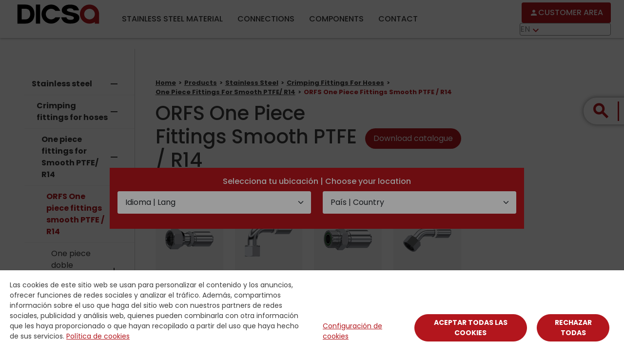

--- FILE ---
content_type: text/html; charset=UTF-8
request_url: https://dicsaes.com/en/products/stainless-steel-material/crimping-fittings-for-hoses/one-piece-fittings-for-smooth-ptfe/orfs-smooth-ptfe
body_size: 75120
content:
<!DOCTYPE html>
<html lang="en" dir="ltr" prefix="content: http://purl.org/rss/1.0/modules/content/  dc: http://purl.org/dc/terms/  foaf: http://xmlns.com/foaf/0.1/  og: http://ogp.me/ns#  rdfs: http://www.w3.org/2000/01/rdf-schema#  schema: http://schema.org/  sioc: http://rdfs.org/sioc/ns#  sioct: http://rdfs.org/sioc/types#  skos: http://www.w3.org/2004/02/skos/core#  xsd: http://www.w3.org/2001/XMLSchema# ">
  <head>
    <meta charset="utf-8" />
<meta name="Generator" content="Drupal 10 (https://www.drupal.org)" />
<meta name="MobileOptimized" content="width" />
<meta name="HandheldFriendly" content="true" />
<meta name="viewport" content="width=device-width, initial-scale=1, shrink-to-fit=no" />
<meta http-equiv="x-ua-compatible" content="ie=edge" />
<meta name="description" content="orfs one piece fittings smooth ptfe" />
<meta name="keywords" content="stainless steel fittings, crimping fittings" />
<meta name="robots" content="index, follow" />
<meta name="googlebot" content="index, follow, max-snippet:-1, max-image-preview:large, max-video-preview:-1" />
<meta name="bingbot" content="index, follow, max-snippet:-1, max-image-preview:large, max-video-preview:-1" />
<meta name="google" content="notranslate" />
<link rel="icon" href="/sites/default/files/favicon-32x32.ico" type="image/vnd.microsoft.icon" />

          <title>ORFS One piece fittings smooth PTFE / R14 | Dicsa</title>
        <link rel="stylesheet" media="all" href="/core/modules/system/css/components/align.module.css?t4xmys" />
<link rel="stylesheet" media="all" href="/core/modules/system/css/components/fieldgroup.module.css?t4xmys" />
<link rel="stylesheet" media="all" href="/core/modules/system/css/components/container-inline.module.css?t4xmys" />
<link rel="stylesheet" media="all" href="/core/modules/system/css/components/clearfix.module.css?t4xmys" />
<link rel="stylesheet" media="all" href="/core/modules/system/css/components/details.module.css?t4xmys" />
<link rel="stylesheet" media="all" href="/core/modules/system/css/components/hidden.module.css?t4xmys" />
<link rel="stylesheet" media="all" href="/core/modules/system/css/components/item-list.module.css?t4xmys" />
<link rel="stylesheet" media="all" href="/core/modules/system/css/components/js.module.css?t4xmys" />
<link rel="stylesheet" media="all" href="/core/modules/system/css/components/nowrap.module.css?t4xmys" />
<link rel="stylesheet" media="all" href="/core/modules/system/css/components/position-container.module.css?t4xmys" />
<link rel="stylesheet" media="all" href="/core/modules/system/css/components/reset-appearance.module.css?t4xmys" />
<link rel="stylesheet" media="all" href="/core/modules/system/css/components/resize.module.css?t4xmys" />
<link rel="stylesheet" media="all" href="/core/modules/system/css/components/system-status-counter.css?t4xmys" />
<link rel="stylesheet" media="all" href="/core/modules/system/css/components/system-status-report-counters.css?t4xmys" />
<link rel="stylesheet" media="all" href="/core/modules/system/css/components/system-status-report-general-info.css?t4xmys" />
<link rel="stylesheet" media="all" href="/core/modules/system/css/components/tablesort.module.css?t4xmys" />
<link rel="stylesheet" media="all" href="/themes/contrib/bootstrap_barrio/css/components/variables.css?t4xmys" />
<link rel="stylesheet" media="all" href="/themes/contrib/bootstrap_barrio/css/components/user.css?t4xmys" />
<link rel="stylesheet" media="all" href="/themes/contrib/bootstrap_barrio/css/components/progress.css?t4xmys" />
<link rel="stylesheet" media="all" href="/themes/contrib/bootstrap_barrio/css/components/affix.css?t4xmys" />
<link rel="stylesheet" media="all" href="/themes/contrib/bootstrap_barrio/css/components/book.css?t4xmys" />
<link rel="stylesheet" media="all" href="/themes/contrib/bootstrap_barrio/css/components/contextual.css?t4xmys" />
<link rel="stylesheet" media="all" href="/themes/contrib/bootstrap_barrio/css/components/feed-icon.css?t4xmys" />
<link rel="stylesheet" media="all" href="/themes/contrib/bootstrap_barrio/css/components/field.css?t4xmys" />
<link rel="stylesheet" media="all" href="/themes/contrib/bootstrap_barrio/css/components/header.css?t4xmys" />
<link rel="stylesheet" media="all" href="/themes/contrib/bootstrap_barrio/css/components/help.css?t4xmys" />
<link rel="stylesheet" media="all" href="/themes/contrib/bootstrap_barrio/css/components/icons.css?t4xmys" />
<link rel="stylesheet" media="all" href="/themes/contrib/bootstrap_barrio/css/components/image-button.css?t4xmys" />
<link rel="stylesheet" media="all" href="/themes/contrib/bootstrap_barrio/css/components/item-list.css?t4xmys" />
<link rel="stylesheet" media="all" href="/themes/contrib/bootstrap_barrio/css/components/list-group.css?t4xmys" />
<link rel="stylesheet" media="all" href="/themes/contrib/bootstrap_barrio/css/components/media.css?t4xmys" />
<link rel="stylesheet" media="all" href="/themes/contrib/bootstrap_barrio/css/components/page.css?t4xmys" />
<link rel="stylesheet" media="all" href="/themes/contrib/bootstrap_barrio/css/components/search-form.css?t4xmys" />
<link rel="stylesheet" media="all" href="/themes/contrib/bootstrap_barrio/css/components/shortcut.css?t4xmys" />
<link rel="stylesheet" media="all" href="/themes/contrib/bootstrap_barrio/css/components/sidebar.css?t4xmys" />
<link rel="stylesheet" media="all" href="/themes/contrib/bootstrap_barrio/css/components/site-footer.css?t4xmys" />
<link rel="stylesheet" media="all" href="/themes/contrib/bootstrap_barrio/css/components/skip-link.css?t4xmys" />
<link rel="stylesheet" media="all" href="/themes/contrib/bootstrap_barrio/css/components/table.css?t4xmys" />
<link rel="stylesheet" media="all" href="/themes/contrib/bootstrap_barrio/css/components/tabledrag.css?t4xmys" />
<link rel="stylesheet" media="all" href="/themes/contrib/bootstrap_barrio/css/components/tableselect.css?t4xmys" />
<link rel="stylesheet" media="all" href="/themes/contrib/bootstrap_barrio/css/components/tablesort-indicator.css?t4xmys" />
<link rel="stylesheet" media="all" href="/themes/contrib/bootstrap_barrio/css/components/ui.widget.css?t4xmys" />
<link rel="stylesheet" media="all" href="/themes/contrib/bootstrap_barrio/css/components/tabs.css?t4xmys" />
<link rel="stylesheet" media="all" href="/themes/contrib/bootstrap_barrio/css/components/toolbar.css?t4xmys" />
<link rel="stylesheet" media="all" href="/themes/contrib/bootstrap_barrio/css/components/vertical-tabs.css?t4xmys" />
<link rel="stylesheet" media="all" href="/themes/contrib/bootstrap_barrio/css/components/views.css?t4xmys" />
<link rel="stylesheet" media="all" href="/themes/contrib/bootstrap_barrio/css/components/webform.css?t4xmys" />
<link rel="stylesheet" media="all" href="/themes/contrib/bootstrap_barrio/css/components/ui-dialog.css?t4xmys" />
<link rel="stylesheet" media="all" href="https://cdn.jsdelivr.net/npm/bootstrap@5.0.2/dist/css/bootstrap.min.css" />
<link rel="stylesheet" media="all" href="https://fonts.googleapis.com/icon?family=Material+Icons" />
<link rel="stylesheet" media="all" href="https://unpkg.com/aos@2.3.1/dist/aos.css" />
<link rel="stylesheet" media="all" href="/themes/custom/dicsa/css/style.css?t4xmys" />
<link rel="stylesheet" media="all" href="/themes/custom/dicsa/css/colors.css?t4xmys" />
<link rel="stylesheet" media="all" href="/themes/custom/dicsa/css/fonts.css?t4xmys" />
<link rel="stylesheet" media="all" href="/themes/custom/dicsa/css/custom.css?t4xmys" />
<link rel="stylesheet" media="all" href="/themes/custom/dicsa/css/custom-privada.css?t4xmys" />
<link rel="stylesheet" media="all" href="/themes/custom/dicsa/css/header.css?t4xmys" />
<link rel="stylesheet" media="all" href="/themes/custom/dicsa/css/footer.css?t4xmys" />
<link rel="stylesheet" media="all" href="/themes/custom/dicsa/css/slick-theme.css?t4xmys" />
<link rel="stylesheet" media="all" href="/themes/custom/dicsa/css/slick.css?t4xmys" />
<link rel="stylesheet" media="all" href="/themes/custom/dicsa/css/user-login-block.css?t4xmys" />
<link rel="stylesheet" media="all" href="/themes/custom/dicsa/css/recuperar-password.css?t4xmys" />
<link rel="stylesheet" media="all" href="/themes/custom/dicsa/css/block-webform-2.css?t4xmys" />
<link rel="stylesheet" media="all" href="/themes/custom/dicsa/css/bundle-mapa-sedes.css?t4xmys" />
<link rel="stylesheet" media="all" href="https://fonts.googleapis.com/icon?family=Material+Icons|Material+Icons+Outlined|Material+Icons+Two+Tone|Material+Icons+Round|Material+Icons+Sharp" />
<link rel="stylesheet" media="all" href="https://fonts.googleapis.com/css2?family=Poppins:wght@200;300;400;500;600;700;800;900&amp;display=swap" />
<link rel="stylesheet" media="print" href="/themes/contrib/bootstrap_barrio/css/print.css?t4xmys" />

    
              <script type="text/javascript" src="/modules/contrib/seckit/js/seckit.document_write.js"></script>
        <link type="text/css" rel="stylesheet" id="seckit-clickjacking-no-body" media="all" href="/modules/contrib/seckit/css/seckit.no_body.css" />
        <!-- stop SecKit protection -->
        <noscript>
        <link type="text/css" rel="stylesheet" id="seckit-clickjacking-noscript-tag" media="all" href="/modules/contrib/seckit/css/seckit.noscript_tag.css" />
        <div id="seckit-noscript-tag">
          Sorry, you need to enable JavaScript to visit this website.
        </div>
        </noscript></head>
  <body class="layout-no-sidebars path-products">
      <a href="#main-content" class="visually-hidden focusable skip-link">
      Skip to main content
    </a>
    
      <div class="dialog-off-canvas-main-canvas" data-off-canvas-main-canvas>
    
  <!--<link rel="stylesheet" media="all" href="https://cdn.jsdelivr.net/npm/bootstrap@5.0.2/dist/css/bootstrap.min.css">-->
  <!--<link rel="stylesheet" media="all" href="/themes/custom/dicsa/css/custom.css">-->
  <!--<link rel="stylesheet" media="all" href="/themes/custom/dicsa/css/custom_original.css">-->
<script src="//ajax.googleapis.com/ajax/libs/jquery/1.11.0/jquery.min.js"></script>
  <script type="text/javascript">
  var cual="https:";
    var theDate = new Date();
  var oneYearLater = new Date( theDate.getTime() + 315360000000 );
  var expiryDate = oneYearLater.toGMTString();
  document.cookie="dicsa_idioma = en;expires="+expiryDate + ";path=/";
  

         function paises(){
    var str = 'http://dicsaes.com/en/paises/idioma';
    var url = str.replace("http:", cual);
      jQuery.ajax({
              url:url,
              type:"post",
              data:{idioma:document.getElementById("idioma").value},
              dataType: "json",
                 success: function(data){
                   var opciones="<option value='' selected>País | Country</option>";
                   for (i = 0; i < data.result.length; i++) {
                     opciones=opciones + "<option value='"+data.result[i]['id']+"'>"+data.result[i]['pais']+"</option>";
                   }
                   document.getElementById("pais").innerHTML=opciones;

                 }

             });


      return false;
    }
    document.addEventListener("DOMContentLoaded", function(event) {
      var dc = document.cookie;
      var begin = dc.indexOf("dicsa_id=");
      if(begin == -1) {
        document.getElementById("modal-idioma").click();
        document.getElementById("modal-cookies").style.display = 'block';
      }else{
        begin = dc.indexOf("dicsa_ip=");
        if(begin == -1) {
          var pathname = window.location.pathname;
          var base_url = window.location.origin+"/"+pathname.split("/")[1];

          jQuery.ajax({
              async:true,
              type: 'POST',
              url: base_url + '/eventosazure/control_ip',
              cache: false,
              success: function(data) {
                var theDate = new Date();
                var oneYearLater = new Date( theDate.getTime() + 315360000000 );
                var expiryDate = oneYearLater.toGMTString();
                document.cookie="dicsa_ip = TRUE;expires="+expiryDate+ ";path=/";
              }
          });
        }
      }

    });
    function guardar() {
       if(document.getElementById("idioma").value!="" && document.getElementById("pais").value!="") {
      var idiomaPagina="en";
       var theDate = new Date();
        var oneYearLater = new Date( theDate.getTime() + 315360000000 );
        var expiryDate = oneYearLater.toGMTString();
        var result= '';
       var characters       = 'ABCDEFGHIJKLMNOPQRSTUVWXYZabcdefghijklmnopqrstuvwxyz0123456789';
       var charactersLength = characters.length;
       for ( var i = 0; i < 16; i++ ) {
          result += characters.charAt(Math.floor(Math.random() * charactersLength));
       }
          document.cookie="dicsa_idioma = "+ document.getElementById("idioma").value +";expires="+expiryDate + ";path=/";
          document.cookie="dicsa_pais = "+  document.getElementById("pais").value+";expires="+expiryDate + ";path=/";
          document.cookie="dicsa_id = "+ result +";expires="+expiryDate + ";path=/";
          document.getElementById("cerrar-idiomas").click();
          if(document.getElementById("descargas")==null){
            location.reload();
          }else{
            irdescargaspestanas(104);
          }
           return false;
       }

     }

    


  </script>
  <!-- Modal -->
<script type="text/javascript">
function aceptarCookies(){
  var theDate = new Date();
  var oneYearLater = new Date( theDate.getTime() + 315360000000 );
  var expiryDate = oneYearLater.toGMTString();
  //Aceptamos todas cookies
  document.cookie="dicsa_tecnica = TRUE;expires="+expiryDate+ ";path=/";
  document.cookie="dicsa_preferencias = TRUE;expires="+expiryDate+ ";path=/";
  document.cookie="dicsa_analisis = TRUE;expires="+expiryDate+ ";path=/";
  document.cookie="dicsa_publicidad = TRUE;expires="+expiryDate+ ";path=/";

  document.getElementById("modal-cookies").style.display = 'none';
  if(document.getElementById('idioma')==null){
    location.reload();
  }

  return false;
}
function rechazarCookies(){
  var theDate = new Date();
  var oneYearLater = new Date( theDate.getTime() + 315360000000 );
  var expiryDate = oneYearLater.toGMTString();
  //Aceptamos todas cookies
  document.cookie="dicsa_tecnica = TRUE;expires="+expiryDate+ ";path=/";
  document.cookie="dicsa_preferencias = FALSE;expires="+expiryDate+ ";path=/";
  document.cookie="dicsa_analisis = FALSE;expires="+expiryDate+ ";path=/";
  document.cookie="dicsa_publicidad = FALSE;expires="+expiryDate+ ";path=/";

  document.getElementById("modal-cookies").style.display = 'none';
  if(document.getElementById('idioma')==null){
    location.reload();
  }
  return false;
}
function guardarCookies(){
  var theDate = new Date();
  var oneYearLater = new Date( theDate.getTime() + 315360000000 );
  var expiryDate = oneYearLater.toGMTString();
  //Las cookies técnicas aceptadas siempre.
  document.cookie="dicsa_tecnica = TRUE;expires="+expiryDate+ ";path=/";
  if (document.getElementById('check1').checked){
    document.cookie="dicsa_preferencias = TRUE;expires="+expiryDate+ ";path=/";
  }else{
    document.cookie="dicsa_preferencias = FALSE;expires="+expiryDate+ ";path=/";
  }
  if (document.getElementById('check2').checked){
    document.cookie="dicsa_analisis = TRUE;expires="+expiryDate+ ";path=/";
  }else{
    document.cookie="dicsa_analisis = FALSE;expires="+expiryDate+ ";path=/";
  }
  if (document.getElementById('check3').checked){
    document.cookie="dicsa_publicidad = TRUE;expires="+expiryDate+ ";path=/";
  }else{
    document.cookie="dicsa_publicidad = FALSE;expires="+expiryDate+ ";path=/";
  }

  document.getElementById("modal-cookies").style.display = 'none';
  if(document.getElementById('Modalidioma')!=null){
    location.reload();
  }
  return false;
}

</script>
<div class="modal fade" id="Modalcookies" tabindex="-1" aria-labelledby="exampleModalLabel" aria-hidden="true">
  <div class="modal-dialog modal-dialog-scrollable">
    <div class="modal-content">
      <div class="modal-header">
        <h5 class="modal-title" id="exampleModalLabel">Configuración de cookies</h5>
      </div>
      <div class="modal-body">
         <p>Las cookies técnicas son las únicas que se encuentran activadas por defecto. A través de este panel puedes configurar tus preferencias y pulsar “GUARDAR” para que éstas sean conservadas en próximas sesiones. También puedes aceptar el uso de todas las cookies pulsando “ACEPTAR TODAS”. Si quieres más información consulta la POLÍTICA DE COOKIES de nuestra página web <a href="#" data-bs-toggle="modal" data-bs-target="#Modalpolitica">Política de cookies</a>.<p>
        <div class="accordion" id="accordionCookies">
          <div class="accordion-item">
            <h2 class="accordion-header" id="headingOne">
              <button class="accordion-button" type="button" data-bs-toggle="collapse" data-bs-target="#collapseOne" aria-expanded="true" aria-controls="collapseOne">
                Cookies técnicas
              </button>
            </h2>
            <div id="collapseOne" class="accordion-collapse collapse show" aria-labelledby="headingOne" data-bs-parent="#accordionExample">
              <div class="accordion-body">
                <strong>Son aquellas que permiten al usuario la navegación a través de la página web, plataforma o aplicación y la utilización de las diferentes opciones o servicios que en ella existen, incluyendo aquellas que se utilizan para permitir la gestión y operativa de la página web y habilitar sus funciones y servicios, como, por ejemplo, controlar el tráfico y la comunicación de datos, identificar la sesión, acceder a partes de acceso restringido, etc.</strong>
              </div>
            </div>
          </div>
          <div class="accordion-item">
            <h2 class="accordion-header" id="headingTwo">
              <button class="accordion-button collapsed" type="button" data-bs-toggle="collapse" data-bs-target="#collapseTwo" aria-expanded="false" aria-controls="collapseTwo">
                Cookies de preferencias o personalización
              </button>
            </h2>
            <div id="collapseTwo" class="accordion-collapse collapse" aria-labelledby="headingTwo" data-bs-parent="#accordionExample">
              <div class="accordion-body">
                <strong>Son aquellas que permiten recordar información para que el usuario acceda al servicio con determinadas características que pueden diferenciar su experiencia de la de otros usuarios.</strong>
                <div class="list_cookies">
                  <div class="form-check form-switch">
                    <label class="form-check-label" for="check1">Desactivar / Activar</label>
                    <input class="form-check-input" type="checkbox" role="switch" id="check1" >
                  </div>
                </div>
              </div>
            </div>
          </div>
          <div class="accordion-item">
            <h2 class="accordion-header" id="headingThree">
              <button class="accordion-button collapsed" type="button" data-bs-toggle="collapse" data-bs-target="#collapseThree" aria-expanded="false" aria-controls="collapseThree">
                Cookies de análisis o medición
              </button>
            </h2>
            <div id="collapseThree" class="accordion-collapse collapse" aria-labelledby="headingThree" data-bs-parent="#accordionExample">
              <div class="accordion-body">
                <strong>Son aquellas que, tratadas por nosotros o por terceros, nos permiten cuantificar el número de usuarios y así realizar la medición y análisis estadístico de la utilización que hacen los usuarios del servicio ofertado.</strong>
                <div class="list_cookies">
                  <div class="form-check form-switch">
                    <label class="form-check-label" for="check2">Desactivar / Activar</label>
                  <input class="form-check-input" type="checkbox" role="switch" id="check2" >
                  </div>
                </div>
              </div>
            </div>
          </div>
          <div class="accordion-item">
            <h2 class="accordion-header" id="headingThree">
              <button class="accordion-button collapsed" type="button" data-bs-toggle="collapse" data-bs-target="#collapseFour" aria-expanded="false" aria-controls="collapseFour">
                Cookies de publicidad comportamental
              </button>
            </h2>
            <div id="collapseFour" class="accordion-collapse collapse" aria-labelledby="headingFour" data-bs-parent="#accordionExample">
              <div class="accordion-body">
                <strong>Son aquellas que, tratadas por nosotros o por terceros, nos permiten analizar sus hábitos de navegación en Internet para que podamos mostrarle publicidad relacionada con su perfil de navegación.</strong>
                <div class="list_cookies">
                  <div class="form-check form-switch">
                    <label class="form-check-label" for="check3">Desactivar / Activar</label>
                  <input class="form-check-input" type="checkbox" role="switch" id="check3" >
                  </div>
                </div>
              </div>
            </div>
          </div>
        </div>
      </div>
      <div class="modal-footer">
        <button type="button" class="btn btn-secondary" data-bs-dismiss="modal" onclick="guardarCookies()" data-bs-dismiss="modal" aria-label="Close">Guardar</button>
        <button type="button" class="btn btn-primary" onclick="aceptarCookies()" data-bs-dismiss="modal" aria-label="Close">Aceptar todas</button>
        <button type="button" class="btn btn-primary" onclick="rechazarCookies()" data-bs-dismiss="modal" aria-label="Close">Rechazar todas</button>
      </div>
    </div>
  </div>
</div>

<div class="modal fade" id="Modalpolitica" tabindex="-1" aria-labelledby="exampleModalLabel" aria-hidden="true">
  <div class="modal-dialog modal-dialog-scrollable">
    <div class="modal-content">
      <div class="modal-header">
        <h5 class="modal-title" id="exampleModalLabel">Politica de cookies</h5>
      </div>
      <div class="modal-body">
      <div class="container private_policies" id="">
<h1><span style="font-size: large"><span><span style="">¿Qué son las políticas de cookies y para qué se utilizan?</span></span></span></h1>

<p><span style="font-size: small"><span style="">Este sitio web utiliza cookies y/o tecnologías similares que almacenan y recuperan información cuando navegas. En general, estas tecnologías pueden servir para finalidades muy diversas, como, por ejemplo, reconocerte como usuario, obtener información sobre tus hábitos de navegación, o personalizar la forma en que se muestra el contenido. Los usos concretos que hacemos de estas tecnologías se describen a continuación.</span></span></p>

<h3><br><span style="font-size: large"><span><span style="">¿Qué tipos de cookies utiliza esta página web? </span></span></span><br><span style="font-size: small"><span style=""><u>Cookies técnicas</u></span></span></h3>

<p><span style="font-size: small"><span style="">Son&nbsp;aquellas que permiten al usuario la navegación a través de la página web, plataforma o aplicación y la utilización de las diferentes opciones o servicios que en ella existen, incluyendo aquellas que se utilizan para permitir la gestión y operativa de la página web y habilitar sus funciones y servicios, como, por ejemplo, controlar el tráfico y la comunicación de datos, identificar la sesión, acceder a partes de acceso restringido, etc.</span></span></p>

<p><u>Cookies de preferencias o personalización </u></p>

<p>S<font size="2">on aquellas que permiten recordar información para que el usuario acceda al servicio con determinadas características que pueden diferenciar su experiencia de la de otros usuarios, como, por ejemplo, el idioma, el número de resultados a mostrar cuando el usuario realiza una búsqueda, el aspecto o contenido del servicio en función del tipo de navegador a través del cual el usuario accede al servicio, etc.&nbsp;</font></p>

<p><u>Cookies de análisis o medición </u></p>

<p>S<font size="2">on aquellas que, tratadas por nosotros o por terceros, nos permiten cuantificar el número de usuarios y así realizar la medición y análisis estadístico de la utilización que hacen los usuarios del servicio ofertado. Para ello se analiza su navegación en nuestra página web con el fin de mejorar la oferta de productos o servicios que le ofrecemos.</font></p>

<p><u>Cookies de publicidad comportamental </u></p>

<p>&nbsp;<span style="font-size: small"><span style="">Son aquellas que, tratadas por nosotros o por terceros, nos permiten analizar sus hábitos de navegación en Internet para que podamos mostrarle publicidad relacionada con su perfil de navegación.</span></span></p>

<h3><br><span style="font-size: large"><span><span style="">¿Quién utiliza las cookies ? </span></span></span><br><span style="font-size: small"><span style="">Según quien sea la entidad que gestione el equipo o dominio desde donde se envían las cookies y trate los datos que se obtengan, podemos distinguir:</span></span></h3>

<p><br><span style="font-size: small"><span style=""><u>Cookies propias </u></span></span><br><span style="font-size: small"><span style="">Son aquellas que se envían al equipo terminal del usuario desde un equipo o dominio gestionado por el propio responsable de la web y desde el que se presta el servicio solicitado por el usuario.</span></span><br><span style="font-size: small"><span style=""><u>Cookies de terceros </u></span></span><br><span style="font-size: small"><span style="">Son aquellas que se envían al equipo terminal del usuario desde un equipo o dominio que no es gestionado por el responsable de la web, sino por otra entidad que trata los datos obtenidos través de las cookies.</span></span><span style="font-size: small"><span style=""> </span></span></p>

<p><br><span style="font-size: small"><span style="">- Esta página web utiliza Google Analytics, un servicio analítico de web prestado por Google, Inc., una compañía de Delaware cuya oficina principal está en 1600 Amphitheatre Parkway, Mountain View (California), CA 94043, Estados Unidos (“Google”).</span></span><span style="font-size: small"><span style=""> </span></span><br><span style="font-size: small"><span style="">Para más información consulte: <a href="https://policies.google.com/technologies/cookies?hl=es">Cómo utiliza Google las cookies</a></span></span></p>

<p><br><span style="font-size: small"><span style="">La información que recogen los complementos externos de Google en nuestro Sitio Web, incluyendo la dirección IP del usuario, puede ser transmitida a Google y almacenada en sus servidores. Esta información es gestionada enteramente por Google. Estas cookies no identifican al usuario personalmente a menos que tenga activa una sesión en Google, quedando en ese caso vinculado con dicha cuenta de Google. Para más información consulte: <a href="https://policies.google.com/technologies/cookies?hl=es">Tipos de cookies que utiliza Google</a> </span></span><br><span style="font-size: small"><span style="">Se hace uso del complemento Google Maps para visualizar ubicaciones geográficas (nuestras oficinas u otras localizaciones).En algunas partes de la web se muestran vídeos incrustados de Youtube. Las cookies implementadas por Google en cualquier página que incluya un vídeo de Youtube se usan para medir el número y el comportamiento de los usuarios de YouTube, incluyendo la información que vincula la visita a nuestro Sitio Web con su cuenta de Google en el caso de tener activa una sesión.</span></span><br><span style="font-size: small"><span style="">Para más información consulte la Política de Privacidad de Google: <a href="https://policies.google.com/privacy?hl=es">Política de privacidad</a> </span></span><br><span style="font-size: small"><span style="">- Esta página utiliza la plataforma de marketing automations Sales Manago. Para más información sobre cómo funciona la monitorización y el tipo de información que recoge https://support.salesmanago.pl/contact-monitoring-principles-of-operation-and-scope-of-collected-data/ </span></span><br><span style="font-size: small"><span style="">- Esta página utiliza la pasarela de pagos Stripe. Para más información sobre el tipo de información que recoge consulte <a href="https://stripe.com/es/privacy ">https://stripe.com/es/privacy </a></span></span></p>

<h3><br><span style="font-size: large"><span><span style="">Periodo de conservación de las cookies </span></span></span></h3>

<p><br><span style="font-size: small"><span style="">Según el plazo de tiempo que permanecen activadas en el equipo terminal podemos distinguir:</span></span><br><span style="font-size: small"><span style=""><u>Cookies de sesión</u> </span></span><br><span style="font-size: small"><span style="">Son un tipo de cookies diseñadas para recabar y almacenar datos mientras el usuario accede a una página web. Se suelen emplear para almacenar información que solo interesa conservar para la prestación del servicio solicitado por el usuario en una sola ocasión (p.e. una lista de productos adquiridos). </span></span><br><span style="font-size: small"><span style=""><u>Cookies persistentes </u></span></span><br><span style="font-size: small"><span style="">Son un tipo de cookies en el que los datos siguen almacenados en el terminal y pueden ser accedidos y tratados durante un periodo definido por el responsable de la cookie, y que puede ir de unos minutos a varios años. </span></span></p>

<h3><br><span style="font-size: large"><span><span style="">Relación y descripción de cookies utilizadas en esta web </span></span></span></h3>

<p><br><span style="font-size: small"><span style="">Las tablas que publicamos a continuación recogen de forma esquematizada las cookies anteriormente descritas y utilizadas en la web dicsaes.com: </span></span><br><br><strong><span style="font-size: small"><strong><span style="">Cookies de uso interno – DICSA Cookies</span></strong></span></strong></p>

<table border="1" cellpadding="1" cellspacing="1" style="width: 1000px;"><thead><tr><th scope="col" style="width: 150px; white-space: nowrap;">
			<h1><strong><span style="font-size: x-small"><span style="">Cookie</span></span></strong></h1>
			</th>
			<th scope="col" style="white-space: nowrap; width: 172px;">
			<p><strong><span style="font-size: x-small"><span style="">Nombre</span></span></strong></p>
			</th>
			<th scope="col" style="width: 569px; height: 5px; white-space: nowrap;">
			<p><strong><span style="font-size: x-small"><span style="">Objetivo</span></span></strong></p>
			</th>
			<th scope="col" style="width: 50px; height: 5px; white-space: nowrap;">
			<h5><strong><span style="font-size: x-small"><span style="">Periodo de Conservación</span></span></strong></h5>
			</th>
		</tr></thead><tbody><tr><td style="width: 150px;">
			<p><span style="font-size: x-small"><span style="">DICSA Essential Site Cookie</span></span></p>
			</td>
			<td style="width: 172px;">
			<p><span style="font-size: x-small"><span style="">JSESSIONID</span></span></p>
			</td>
			<td style="width: 569px;">
			<p><span style="font-size: x-small"><span style="">Una cookie estándar generada por el servidor, necesaria para la gestión de sesiones del sitio web.</span></span></p>

			<p><span style="font-size: x-small"><span style="">No almacena información sensible y deja de funcionar cuando se abandona el sitio web o se cierra el navegador.</span></span></p>
			</td>
			<td style="width: 50px;">
			<p><font size="1">Sesión</font></p>
			</td>
		</tr><tr><td style="width: 150px;">
			<p><span style="font-size: x-small"><span style="">DICSA User Information</span></span></p>
			</td>
			<td style="width: 172px;">
			<p><span style="font-size: x-small"><span style="">idioma, language, style</span></span></p>
			</td>
			<td style="width: 569px;">
			<p><span style="font-size: x-small"><span style="">Una vez que un usuario ha seleccionado el idioma del sitio web, esta cookie le permitirá&nbsp;navegar&nbsp;sin necesidad de volver a indicar esta información.</span></span></p>
			</td>
			<td style="width: 50px;">
			<p><font size="1">1 Mes&nbsp;</font></p>
			</td>
		</tr><tr><td style="width: 150px;">
			<p><span style="font-size: x-small"><span style="">DICSA Cookie Status</span></span></p>
			</td>
			<td style="width: 172px;">
			<p><span style="font-size: x-small"><span style="">cookies-accept2</span></span></p>
			</td>
			<td style="width: 569px;">
			<p><span style="font-size: x-small"><span style="">Si está activa, muestra que un usuario ha decidido aceptar otras cookies del sitio actual.</span></span></p>
			</td>
			<td style="width: 50px;">
			<p><font size="1">2 años</font></p>
			</td>
		</tr></tbody></table><p><br><strong><span style="font-size: small"><strong><span style="">Cookies de terceros, analíticas y de publicidad comportamental</span></strong></span></strong></p>

<p>&nbsp;</p>

<table style="border-width: 1px; border-style: solid; border-color: rgb(239, 239, 239); width: 1106px;"><thead><tr style="background-color: #efefef"><th scope="col" width="15%"><strong><span style="font-size: x-small"><span style="">Cookie</span></span></strong></th>
			<th scope="col" style="width: 73px;" width="20%"><strong><span style="font-size: x-small"><span style="">Nombre</span></span></strong></th>
			<th scope="col" style="width: 530px;" width="65%"><strong><span style="font-size: x-small"><span style="">Objetivo</span></span></strong></th>
			<th scope="col" style="width: 257px;" width="65%"><strong><span style="font-size: x-small"><span style="">Periodo de Conservación</span></span></strong></th>
		</tr></thead><tbody><tr><td valign="top">
			<p><span style="font-size: x-small"><span style="">Analítica</span></span></p>
			</td>
			<td style="width: 73px;" valign="top">
			<p><span style="font-size: x-small"><span style="">_ga</span></span></p>
			</td>
			<td style="width: 530px;" valign="top">
			<p><span style="font-size: x-small"><span style="">Se usa para diferenciar entre usuarios y sesiones. La cookie se crea al cargar la librería javascript y no existe una versión previa de la cookie _ga. La cookie se actualiza cada vez que se envía los datos a Google Analytics.</span></span></p>
			</td>
			<td style="width: 257px;" valign="top"><font size="1">2 años</font></td>
		</tr><tr><td valign="top">
			<p><span style="font-size: x-small"><span style="">Analítica</span></span></p>
			</td>
			<td style="width: 73px;" valign="top">
			<p><span style="font-size: x-small"><span style="">_gat</span></span></p>
			</td>
			<td style="width: 530px;" valign="top">
			<p><span style="font-size: x-small"><span style="">Se usa para diferenciar entre los diferentes objetos de seguimiento creados en la sesión. La cookies se crea al cargar la librería javascript y no existe una versión previa de la cookies _gat. La cookie se actualiza cada vez que envía los datos a Google Analytics.</span></span></p>
			</td>
			<td style="width: 257px;" valign="top"><font size="1">1 minuto</font></td>
		</tr><tr><td valign="top">
			<p><span style="font-size: x-small"><span style="">De terceros</span></span></p>
			</td>
			<td style="width: 73px;" valign="top">
			<p><span style="font-size: x-small"><span style="">APISID, HSID, NID, SAPISID, SID, SSID</span></span></p>
			</td>
			<td style="width: 530px;" valign="top">
			<p><span style="font-size: x-small"><span style="">Cookies utilizadas por Google para almacenar las preferencias del usuario y la información durante la visualización de las páginas con los mapas de Google en ellos. Para más información sobre cómo Google usa las cookies, visite su página de <a href="https://policies.google.com/privacy">Política de Privacidad de Google</a>.</span></span></p>
			</td>
			<td style="width: 257px;" valign="top"><font size="1">2 años</font></td>
		</tr><tr><td valign="top">&nbsp;<span style="font-size: x-small"><span style="">Comportamental </span></span></td>
			<td style="width: 73px;" valign="top">
			<p><span style=" font-size: x-small">Smuuid</span></p>
			</td>
			<td style="width: 530px;" valign="top">
			<p><span style="font-size: x-small"><span style="">Cookies de visitas anónimas, </span></span></p>
			</td>
			<td style="width: 257px;" valign="top"><span style="font-size: x-small"><span style="">duración 10 años, o hasta que se borren las cookies.</span></span></td>
		</tr><tr><td valign="top">&nbsp;<span style="font-size: x-small"><span style="">Comportamental </span></span></td>
			<td style="width: 73px;" valign="top">
			<p><span style=" font-size: x-small">Smclient</span></p>
			</td>
			<td style="width: 530px;">
			<p><span style="font-size: x-small"><span style="">Cookies monitorización de contactos. </span></span></p>
			</td>
			<td style="width: 257px;"><span style="font-size: x-small"><span style="">duración 10 años, o hasta que se borren las cookies.</span></span></td>
		</tr><tr><td valign="top">&nbsp;<span style="font-size: x-small"><span style="">Comportamental</span></span></td>
			<td style="width: 73px;" valign="top">
			<p><span style=" font-size: x-small">smform</span></p>
			</td>
			<td style="width: 530px;">
			<p><span style="font-size: x-small"><span style="">Cookies para los formularios de contacto (pop up, landing page, iframe)</span></span></p>
			</td>
			<td style="width: 257px;"><span style="font-size: x-small"><span style="">duración 10 años, o hasta que se borren las cookies.</span></span></td>
		</tr><tr><td valign="top">&nbsp;<span style="font-size: x-small"><span style="">Comportamental </span></span></td>
			<td style="width: 73px;" valign="top">
			<p><span style=" font-size: x-small">smg</span></p>
			</td>
			<td style="width: 530px;">
			<p><span style="font-size: x-small"><span style="">Cookies para identificar el usuario, identificación UUID</span></span></p>
			</td>
			<td style="width: 257px;"><span style="font-size: x-small"><span style="">duración 10 años, o hasta que se borren las cookies.</span></span></td>
		</tr><tr><td valign="top">&nbsp;<span style="font-size: x-small"><span style="">Comportamental </span></span></td>
			<td style="width: 73px;" valign="top">
			<p><span style=" font-size: x-small">smvr</span></p>
			</td>
			<td style="width: 530px;">
			<p><span style="font-size: x-small"><span style="">Cookies para identificar las visitas, codificado en base64</span></span></p>
			</td>
			<td style="width: 257px;"><span style="font-size: x-small"><span style="">duración 10 años, o hasta que se borren las cookies.</span></span></td>
		</tr><tr><td valign="top">&nbsp;<span style="font-size: x-small"><span style="">Comportamental </span></span></td>
			<td style="width: 73px;" valign="top">
			<p><span style=" font-size: x-small">smwp</span></p>
			</td>
			<td style="width: 530px;">
			<p><span style="font-size: x-small"><span style="">Cookies para las webpushes,</span></span></p>
			</td>
			<td style="width: 257px;"><span style="font-size: x-small"><span style="">duración 10 años, o hasta que se borren las cookies.</span></span></td>
		</tr><tr><td valign="top">&nbsp;<span style="font-size: x-small"><span style="">Comportamental </span></span></td>
			<td style="width: 73px;" valign="top">
			<p><span style=" font-size: x-small">Smg</span></p>
			</td>
			<td style="width: 530px;">
			<p><span style="font-size: x-small"><span style="">Cookies para la identificación global del cliente. </span></span></p>
			</td>
			<td style="width: 257px;"><span style="font-size: x-small"><span style="">duración 10 años, o hasta que se borren las cookies.</span></span></td>
		</tr><tr><td valign="top">&nbsp;<span style="font-size: x-small"><span style="">Comportamental </span></span></td>
			<td style="width: 73px;" valign="top">
			<p><span style=" font-size: x-small">smcrsaved</span></p>
			</td>
			<td style="width: 530px;">
			<p><span style="font-size: x-small"><span style="">Cookie para poder saber si el identificador se ha guardado en el sistema SM.</span></span></p>
			</td>
			<td style="width: 257px;"><span style="font-size: x-small"><span style="">duración 10 años, o hasta que se borren las cookies.</span></span></td>
		</tr><tr><td valign="top">&nbsp;<span style="font-size: x-small"><span style="">Comportamental </span></span></td>
			<td style="width: 73px;" valign="top">
			<p><span style=" font-size: x-small">smOViewsPopCap</span></p>
			</td>
			<td style="width: 530px;">
			<p><span style="font-size: x-small"><span style="">Cookie de información sobre el capping del pop up. </span></span></p>
			</td>
			<td style="width: 257px;"><span style="font-size: x-small"><span style="">duración 10 años, o hasta que se borren las cookies.</span></span></td>
		</tr></tbody></table><p><br><span style="font-size: large"><span><span style="">Cómo deshabilitar las Cookies en los principales navegadores</span></span></span><br><span style="font-size: small"><span style="">Tienes la opción de permitir, bloquear o eliminar las cookies instaladas en tu equipo mediante la configuración de las opciones del navegador instalado en su equipo. Al desactivar cookies, algunos de los servicios disponibles podrían dejar de estar operativos. La forma de deshabilitar las cookies es diferente para cada navegador, pero normalmente puede hacerse desde el menú Herramientas u Opciones. También puede consultarse el menú de Ayuda del navegador dónde puedes encontrar instrucciones. El usuario podrá en cualquier momento elegir qué cookies quiere que funcionen en este sitio web. Puede usted permitir, bloquear o eliminar las cookies instaladas en su equipo mediante la configuración de las opciones del navegador instalado en su equipo: </span></span></p>

<p><span style="font-size: small"><span style=""><a href="https://support.google.com/accounts/answer/61416?co=GENIE.Platform%3DDesktop&amp;hl=es">Google Chrome</a> </span></span></p>

<p><span style="font-size: small"><span style=""><a href="https://support.mozilla.org/es/kb/habilitar-y-deshabilitar-cookies-sitios-web-rastrear-preferencias">Mozilla Firefox</a> </span></span></p>

<p><span style="font-size: small"><span style=""><a href="https://support.microsoft.com/es-es/help/17442/windows-internet-explorer-delete-manage-cookies">Internet Explorer</a> </span></span></p>

<p><span style="font-size: small"><span style=""><a href="https://support.apple.com/es-es/HT201265">Safari para IOS (iPhone, iPad)</a> </span></span></p>

<h3><br><span style="font-size: large"><span><span style="">Transferencias de datos a terceros países</span></span></span><br><span style="font-size: small"><span style="">Puedes informarte de las transferencias a terceros países que, en su caso, realizan los terceros identificados en esta política de cookies en sus correspondientes políticas (ver los enlaces facilitados en el apartado “Cookies de terceros”). </span></span></h3>

<h3><span style="font-size: large"><span><span style="">Elaboración de perfiles</span></span></span></h3>

<h3><span style="font-size: small"><span style="">Tal como ha quedado expresado en la política de privacidad (https://dicsaes.com/es/politica-privacidad), con el uso de alguna de estas cookies se procederá a la elaboración de un perfil de usuario basado en la monitorización de sus actividades de navegación en nuestro Sitio Web para comprender mejor sus preferencias e intereses, predecir su comportamiento en la navegación y adaptar nuestras comunicaciones de marketing a su perfil, mostrándole productos que puedan ser de su interés, en base a las preferencias que haya demostrado mediante su navegación.<br>
En todo momento se solicitará su consentimiento para usar estas cookies y generar su perfil de usuario. Además, no se tomarán en ningún caso decisiones automatizadas en base a dicho perfil.</span></span></h3>

<h3><span style="font-size: large"><span><span style="">Más información sobre tratamiento de datos</span></span></span><br><span style="font-size: small"><span style="">Visite nuestra política de privacidad en https://dicsaes.com/es/politica-privacidad</span></span></h3>

<h3><span style="font-size: large"><span><span style="">Actualizaciones y cambios en la política de cookies:</span></span></span><br><span style="font-size: small"><span style="">Esta Política de Cookies puede ser modificada en función de exigencias legislativas, reglamentarias, o con la finalidad de adaptar dicha política a las instrucciones dictadas por la Agencia Española de Protección de Datos, por ello se aconseja a los Usuarios que la visiten periódicamente. </span></span></h3>
</div>

      </div>
      <div class="modal-footer">
        <button type="button" class="btn btn-secondary" data-bs-dismiss="modal"data-bs-dismiss="modal" aria-label="Close">Cerrar</button>
      </div>
    </div>
  </div>
</div>
      
  <a id="modal-idioma" data-bs-toggle="modal" data-bs-target="#Modalidioma"></a>
  <div class="modal fade" id="Modalidioma" data-bs-backdrop="static" data-bs-keyboard="false" tabindex="-1" aria-labelledby="exampleModalLabel" aria-hidden="true" style="z-index: 1061;">
    <div class="modal-dialog  modal-dialog-centered">
      <div class="modal-content">
        <div class="modal-body">
            <form>
            <div class="row">
            <div class="col-12">
              <label class="form-label text-center mb-2">Selecciona tu ubicación | Choose your location</label>
            </div>
                <div class="col-12 col-md-6">
                  <select class="form-select" id="idioma" aria-label="Default select example" onchange="paises()">
                    <option value="">Idioma | Lang</option>
                                          <option value="es">Español</option>
                                          <option value="en">Inglés</option>
                                          <option value="fr">French</option>
                                          <option value="it">Italian</option>
                                          <option value="de">German</option>
                                      </select>
                </div>
                <div class="col-12 col-md-6">
                  <select class="form-select" id="pais" aria-label="Default select example" onchange="guardar()">
                    <option value='' selected>País | Country</option>
                  </select>
                </div>
                <button id="cerrar-idiomas" type="button" class="btn btn-secondary" data-bs-dismiss="modal"  style="display:none"></button>
              </div>
            </form>
        </div>
      </div>
    </div>
  </div>
  <div id="modal-cookies" class="cookies_container" style="display:none">
    <div class="cookies_message">
      <div class="row">
        <div class="mensaje col-12 col-lg-6">Las cookies de este sitio web se usan para personalizar el contenido y los anuncios, ofrecer funciones de redes sociales y analizar el tráfico. Además, compartimos información sobre el uso que haga del sitio web con nuestros partners de redes sociales, publicidad y análisis web, quienes pueden combinarla con otra información que les haya proporcionado o que hayan recopilado a partir del uso que haya hecho de sus servicios. <a href="#" data-bs-toggle="modal" data-bs-target="#Modalpolitica">Política de cookies</a></div>
        <div class="cookies_buttons col-12 col-lg-6">
          <a href="#" data-bs-toggle="modal" data-bs-target="#Modalcookies">Configuración de cookies</a>
          <button class="btn btn-primary" onclick="aceptarCookies()">Aceptar todas las cookies</button>
          <button type="button" class="btn btn-primary" onclick="rechazarCookies()" data-bs-dismiss="modal" aria-label="Close">Rechazar todas</button>
        </div>
      </div>
    </div>
     <div class="overlay"></div>
  </div>
      

<div id="info_carrito" class="">
</div>
<div id="borrarModal" class="modal borrar-modal">

  <!-- Modal content -->
  <div class="modal-content borrar-todo">
    <p>Are you sure you want to delete all items from the Basket?</p>
    <div>
      <button class="btn btn-black" data-bs-toggle="modal" onclick="borrar_todo()"><span class="#">DELETE</span></button>
      <button class="close btn btn-black" data-bs-toggle="modal" onclick="cerrar_borrar()"><span class="close">NO</span></button>
    </div>
  </div>

</div>
<a id="modal" data-bs-target="#modal-info" data-bs-toggle="modal"></a>
<div aria-hidden="true" aria-labelledby="exampleModalLabel" class="modal modal_product fade" id="modal-info" tabindex="-1" role="dialog">
</div>
  <div id="page-wrapper">
    <div id="page" class="inner_page">
  <header id="header" class="header header-not-logged" role="banner" aria-label="">
    <div class="container-fluid">
      <section id="pre-header" class="row" style="display:none;">
        <div id="preheader-1" class="col-12 col-md-4">
          <!--POSICIÓN PREHEADER_1-->
          <div class="preheader_links_left">
            
    <div class="preheader_links_left">
      
              <a href="/en/news" style="margin-top: 4px;">
        NEWS
            </a>
          
              <a href="https://www.linkedin.com/company/dicsaes/" target="_blank">
        <img style="height: 14px;margin-top: 0px;"src="/sites/default/files/2021-02/icono_linkedin_0.png"alt="">
            </a>
          
              <a href="https://www.youtube.com/channel/UCn8OVOzYUfRtcdLhUI4imCQ" target="_blank">
        <img style="height: 14px;margin-top: 0px;"src="/sites/default/files/2021-02/icono_youtube_0.png"alt="">
            </a>
          
              <a href="https://dicsaes.com/sites/default/files/descargas/RSC/SCR-DICSA.pdf" target="_blank">
        <img style="height: 14px;margin-top: 0px;"src="/sites/default/files/2021-09/logo-RSC.png"alt="">
            </a>
            </div>


          </div>
        </div>
              </section>
    </div>

      <div class="container-fluid" style="z-index:0;position: relative;">
        <section id="header-logo" class="row">
          <div id="logo" class="col-6 col-md-2">
            <!--POSICIÓN LOGO-->
            <div class="content_logo">
              <h3><a href="http://dicsaes.com/en">
                              <img class="Logo" src="/sites/default/files/logo_dicsa_2025.svg" alt="Logotipo DICSA" id="imagen-logo-cabecera">
                            </a></h3>
            </div>
          </div>
          <div class="col-6 col-md-10">
            <div class="container__options-header" >

              <div id="main-menu" class="">
                
    <nav class="main_principal">
								<span id="open_main" class="material-icons">menu</span>
								<ul class="menu">
									<span id="close_main" class="material-icons hidden">close</span>
                                                            <li><a href="/en/products/stainless-steel-material" class="red">STAINLESS STEEL MATERIAL</a></li>
                      </a>
                                                                                <li><a href="/en/products/connections" class="red">CONNECTIONS</a></li>
                      </a>
                                                                                <li><a href="/en/products/components" class="red">COMPONENTS</a></li>
                      </a>
                                                                                <li><a href="/en/contact" class="red">CONTACT</a></li>
                      </a>
                                                                            								</ul>
							</nav>
							

              </div>
                              <!--POSICIÓN PREHEADER_2-->
              <div class="container__access-icons">
                  <div class="preheader_links_right">
                      
    <script type="text/javascript">
  function mostrarInformacion() {
    jQuery(".info_contact").toggleClass("hidden");
    return false;
  }
  </script>
<div id="block-telefonoinfomacion" class="block-content-telefono_infomacion block phone block-block-content block-block-content89a75a3e-2d78-46d0-94fe-23dcbed7b3f3">
</div>
            <a class="area-access" href="http://dicsaes.com/en/login">
       <span class="material-icons area_clientes">person</span>
       <span class="text">CUSTOMER AREA</span>
     </a>


                  </div>

                                      <div class="container__section-languages">
                     <a id="active_languages" class="active_languages">en<span class="material-icons">keyboard_arrow_down</span></a>
                                            
    
  <ul id="subnav_idiomas"  class="links nav links-inline hidden">        <li hreflang="es" data-drupal-link-system-path="<front>" class="es nav-link">
          <a href="#" onclick="return idioma('es')" class="language-link" hreflang="en" data-drupal-link-system-path="<front>">es</a>
        </li>

              <li hreflang="en" data-drupal-link-system-path="<front>" class="en nav-link">
          <a href="#" onclick="return idioma('en')" class="language-link" hreflang="en" data-drupal-link-system-path="<front>">en</a>
        </li>

              <li hreflang="fr" data-drupal-link-system-path="<front>" class="fr nav-link">
          <a href="#" onclick="return idioma('fr')" class="language-link" hreflang="en" data-drupal-link-system-path="<front>">fr</a>
        </li>

              <li hreflang="it" data-drupal-link-system-path="<front>" class="it nav-link">
          <a href="#" onclick="return idioma('it')" class="language-link" hreflang="en" data-drupal-link-system-path="<front>">it</a>
        </li>

              <li hreflang="de" data-drupal-link-system-path="<front>" class="de nav-link">
          <a href="#" onclick="return idioma('de')" class="language-link" hreflang="en" data-drupal-link-system-path="<front>">de</a>
        </li>

      </ul>


                     </div>

                                </div>
            </div>
          </div>

        </section>
      </div>
      </header>
        <div id="main-wrapper" class="layout-main-wrapper clearfix">
      <section id="widgets" class="">
      
    <script>
  var fecha1=null;
  var temp;
  var buscador;
  function buscar(vaciar) {
    /*Control intro en la busqueda*/
    var keycode = event.keyCode;
    if(keycode == '13'){
      ajax_pagina_buscador();
    }else{
      if(vaciar){
      document.getElementById("sautocomplete-list").innerHTML="";
      jQuery(".autocomplete-items").removeClass("resultados");
      jQuery(".autocomplete-items").addClass("hidden");
      jQuery(".block_input").removeClass("resultados");
      jQuery(".block_input").removeClass("open");
      }
      if(document.getElementById("search-web").value.length>3){
          clearInterval(temp);
          temp = setInterval(ajax, 250);
      }else if (!vaciar) {
        document.getElementById("sautocomplete-list").innerHTML="";
        jQuery(".autocomplete-items").removeClass("resultados");
        jQuery(".autocomplete-items").addClass("hidden");
        jQuery(".block_input").removeClass("resultados");
        jQuery(".block_input").removeClass("open");
      }
    }
  }
  function ajax_pagina_buscador(){
    clearInterval(temp);

    var form = document.createElement("form");
    var elemntTexto = document.createElement("input");

    form.method = "POST";
    var str = '/en/products/search';
    var url = str.replace("http:", "https:");
     form.action = url;

    elemntTexto.value= document.getElementById("search-web").value;
    elemntTexto.name="texto";
    form.appendChild(elemntTexto);


    document.body.appendChild(form);

    form.submit();
    return false;     
  }
  function ajax(){
      	clearInterval(temp);
        buscador=jQuery.ajax({
          url:'/en/products/buscar-ajax',
          type:"post",
          data:{texto:document.getElementById("search-web").value,idioma:'en'},
          dataType: "json",
          success: function(data){
            if(data.correcto){
              document.getElementById("sautocomplete-list").innerHTML=data.lineas;
              jQuery(".autocomplete-items").addClass("resultados");
              jQuery(".autocomplete-items").removeClass("hidden");
              jQuery(".block_input").addClass("resultados");
              jQuery(".block_input").addClass("open");
            }else{
              document.getElementById("sautocomplete-list").innerHTML="";
              jQuery(".autocomplete-items").removeClass("resultados");
              jQuery(".autocomplete-items").addClass("hidden");
              jQuery(".block_input").removeClass("resultados");
              jQuery(".block_input").removeClass("open");
            }

          }

          });
  }
</script>
  <div id="search" class="widget-search not-show">
    <form>
      <div class="autocomplete">
        <div class="block_input">
          <div id="open_search"><span class="material-icons">search</span></div>
          <input type="search" value="" name="" id="search-web" placeholder="What are you looking for?" onkeyup="buscar(true)" onclick="buscar(false)">
        </div>
        <div id="sautocomplete-list" class="autocomplete-items hidden">
        </div>
      </div>
    </form>
  </div>


    </section>
  
    <div class="container-fluid">
        
    <div id="block-mainpagecontent" class="block block-system block-system-main-block">
  
    
      <div class="content">
      <script>
  var conducciones="A, B, C, K, H, I";
  var base_path="/en/products/";
  var componentes="L, N, J, W, U, F";


  function getFiltere(array, longitud, empieza) {
    return array.filter(function(e) {
      return ((e['codigo'].length == longitud) && (e['codigo'].startsWith(empieza)))
    });
  }
  function descargarPDF(tipo,pdf){
  var str = '//customer-area/descargarPDF';
  var url = str.replace("http:", "https:");
    jQuery.ajax({
            url:url,
            type:"post",
            data:{archivo:pdf,tipo:tipo},
            dataType: "json",
               success: function(data){
                if(data.corecto){
                  //window.open('//sites/default/files/productos/pdf/'+pdf, '_blank').focus();
                  document.getElementById("descargarPDF").setAttribute("href","data:application/pdf;base64,"+data.fichero);
                  document.getElementById("descargarPDF").setAttribute("download",pdf);
                  document.getElementById("descargarPDF").click();
                }

               }

           });


    return false;
  }
  function idioma(lang){
          jQuery.ajax({
            url:'/en/products/idioma',
            type:"post",
            data:{codigo:'ZAGE',idioma:lang},
            dataType: "json",
            success: function(data){
              window.location=window.location.origin + data.url;

           }

       });
       return false;
  }
  function favorito(codigo){

    var str = '/en/products/favorito';
    var url = str.replace("http:", "https:");
    jQuery.ajax({
      url:url,
      type:"post",
      data:{codigo:codigo},
      dataType: "json",
       success: function(data){
           var clase="";
         if(document.getElementById("favorito").classList.contains("separar")){
           clase=" separar";
         }
          if(data.favorito){
            document.getElementById("favorito").className = "fav icon-btn favorito selected"+clase;
          }else{
            document.getElementById("favorito").className = "fav icon-btn favorito"+clase;
          }

         }

       });
    return false;
  }
  </script>
<input id="idcategoryevent" type="hidden" name="idcategoryevent" value="ZAGE">
<section id="box-productos" class="row">
  <div id="secundary-menu" class="col-12 col-md-3">
    <!--POSICIÓN SECONDARY MENU-->
    <nav id="menu_secundario">
        <ul class="open_second_menu">
      <li class="inoxidables">
                              <a class="categoria active" href="/en/products/stainless-steel-material">Stainless steel
              <span class="material-icons">remove</span>
            </a>
          
                          <a class="active nivel1" href="/en/products/stainless-steel-material/crimping-fittings-for-hoses"><p class="menu-catalogo">Crimping fittings for hoses</p>
            <span class="material-icons">remove</span>
          </a>
                      <a class="active nivel2" href="/en/products/stainless-steel-material/crimping-fittings-for-hoses/one-piece-fittings-for-smooth-ptfe"><p class="menu-catalogo">One piece fittings for Smooth PTFE/ R14</p>
              <span class="material-icons">remove</span>
            </a>
                          <a class="active nivel3 here" href="/en/products/stainless-steel-material/crimping-fittings-for-hoses/one-piece-fittings-for-smooth-ptfe/orfs-smooth-ptfe"><p class="menu-catalogo">ORFS One piece fittings smooth PTFE / R14</p>
                <span class="material-icons">remove</span>
              </a>
                              <a class="nivel4 inactive" href="/en/products/stainless-steel-material/crimping-fittings-for-hoses/one-piece-fittings-for-smooth-ptfe/orfs-smooth-ptfe/one-piece-doble-hexagonal-orfs-female-ptfe"><p class="menu-catalogo">One piece doble hexagonal ORFS female</p>
                  <span class="material-icons">add</span>
                </a>
                              <a class="nivel4 inactive" href="/en/products/stainless-steel-material/crimping-fittings-for-hoses/one-piece-fittings-for-smooth-ptfe/orfs-smooth-ptfe/one-piece-orfs-female-90-elbow-ptfe"><p class="menu-catalogo">One piece ORFS female (90º Elbow)</p>
                  <span class="material-icons">add</span>
                </a>
                              <a class="nivel4 inactive" href="/en/products/stainless-steel-material/crimping-fittings-for-hoses/one-piece-fittings-for-smooth-ptfe/orfs-smooth-ptfe/one-piece-orfs-male-ptfe"><p class="menu-catalogo">One piece ORFS male</p>
                  <span class="material-icons">add</span>
                </a>
                              <a class="nivel4 inactive" href="/en/products/stainless-steel-material/crimping-fittings-for-hoses/one-piece-fittings-for-smooth-ptfe/orfs-smooth-ptfe/one-piece-orfs-female-45-elbow-ptfe"><p class="menu-catalogo">One piece ORFS female (45º Elbow)</p>
                  <span class="material-icons">add</span>
                </a>
                                            
              </li>
      <li class="inoxidables">
                  <a class="categoria inactive" href="/en/products/connections">Connections
            <span class="material-icons">add</span>
          </a>
              </li>
      <li class="inoxidables">
                  <a class="categoria inactive" href="/en/products/components">Components
            <span class="material-icons">add</span>
          </a>
              </li>
    </ul>
    </nav>
  </div>
  <div id="products-content" class="col-12 col-md-9">
    <div class="content">
             <section id="breadcrumbs">
   <!--OSICIÓN BREADCRUMBS-->
   <nav class="box-breacrumbs">
    <ol>
     <li><a href="http://dicsaes.com/en/">Home</a></li>
     <li><a href="/en/products/">Products</a></li>
              <li><a href="/en/products/stainless-steel-material">Stainless steel</a></li>
                      <li><a href="/en/products/stainless-steel-material/crimping-fittings-for-hoses">Crimping fittings for hoses</a></li>
                            <li><a href="/en/products/stainless-steel-material/crimping-fittings-for-hoses/one-piece-fittings-for-smooth-ptfe">One piece fittings for Smooth PTFE/ R14</a></li>
                                   <li class="active">ORFS One piece fittings smooth PTFE / R14</li>
                                          
   </ol>
 </nav>
</section>

       <div class="title_cat d-flex align-items-center justify-content-between">
        <h1>ORFS One piece fittings smooth PTFE / R14</h1>
        <div class="product_links">
                      <a href="/en/downloads" class="download_info" target="_blank">Download catalogue</a>
                                          
        </div>
      </div>
                <div class="text-categoria">
                    <p></p>
          </div>
              <div class="content_products row">
                  <div class="col-6 col-md-6 col-lg-3">
            <div class="item">
              <div>
                <a href="/en/products/stainless-steel-material/crimping-fittings-for-hoses/one-piece-fittings-for-smooth-ptfe/orfs-smooth-ptfe/one-piece-doble-hexagonal-orfs-female-ptfe">
                  <img src="/sites/default/files/productos/img_175/ZAGEA.png" alt="Stainless steel _ Crimping fittings for hoses _ One piece fittings for Smooth PTFE/ R14 _ ORFS One piece fittings smooth PTFE / R14 _ One piece doble hexagonal ORFS female">
                </a>
              </div>
                <h3>One piece doble hexagonal ORFS female</h3>
            </div>
          </div>
                  <div class="col-6 col-md-6 col-lg-3">
            <div class="item">
              <div>
                <a href="/en/products/stainless-steel-material/crimping-fittings-for-hoses/one-piece-fittings-for-smooth-ptfe/orfs-smooth-ptfe/one-piece-orfs-female-90-elbow-ptfe">
                  <img src="/sites/default/files/productos/img_175/ZAGEB.png" alt="Stainless steel _ Crimping fittings for hoses _ One piece fittings for Smooth PTFE/ R14 _ ORFS One piece fittings smooth PTFE / R14 _ One piece ORFS female (90º Elbow)">
                </a>
              </div>
                <h3>One piece ORFS female (90º Elbow)</h3>
            </div>
          </div>
                  <div class="col-6 col-md-6 col-lg-3">
            <div class="item">
              <div>
                <a href="/en/products/stainless-steel-material/crimping-fittings-for-hoses/one-piece-fittings-for-smooth-ptfe/orfs-smooth-ptfe/one-piece-orfs-male-ptfe">
                  <img src="/sites/default/files/productos/img_175/ZAGED.png" alt="Stainless steel _ Crimping fittings for hoses _ One piece fittings for Smooth PTFE/ R14 _ ORFS One piece fittings smooth PTFE / R14 _ One piece ORFS male">
                </a>
              </div>
                <h3>One piece ORFS male</h3>
            </div>
          </div>
                  <div class="col-6 col-md-6 col-lg-3">
            <div class="item">
              <div>
                <a href="/en/products/stainless-steel-material/crimping-fittings-for-hoses/one-piece-fittings-for-smooth-ptfe/orfs-smooth-ptfe/one-piece-orfs-female-45-elbow-ptfe">
                  <img src="/sites/default/files/productos/img_175/ZAGEC.png" alt="Stainless steel _ Crimping fittings for hoses _ One piece fittings for Smooth PTFE/ R14 _ ORFS One piece fittings smooth PTFE / R14 _ One piece ORFS female (45º Elbow)">
                </a>
              </div>
                <h3>One piece ORFS female (45º Elbow)</h3>
            </div>
          </div>
        
      </div>
  </div>
</section>

    </div>
  </div>



    </div>

  <!--FOOTER-->
 <footer class="site-footer">
   <div class="container-fluid">
     <div class="row">
        <section id="footer-1" class="footer col-12">
        
    

<div class="column_corp col-12 col-md-2">
          <img class="Logo" src="/sites/default/files/logo_dicsa_2025.svg" alt="Logotipo DICSA" id="imagen-logo-footer">
                        
                                                                                                                                                                                                                                                                                                                                    </div>
<div class="column_links col-12 col-md-2">
  <h3 class="titulo-enlace"><a href="/en/login">Digital Platform</a></h3>
  <h3 class="titulo-sin-enlace">Digital Platform</h3>
            <h4 class="nav-item">

                      <a href="/en/login">Customer Area</a>
        
      </h4>
      </a>
                <h4 class="nav-item">

                    <a href="https://dicsaes.com/sites/default/files/descargas/manuales/DICSA-user-Manual.pdf">Web Manual</a>
        
      </h4>
      </a>
              </div>
<div class="column_links col-12 col-md-2">
  <h3 class="titulo-enlace"><a href="/en/company">About Dicsa</a></h3>
  <h3 class="titulo-sin-enlace">About Dicsa</h3>
            <h4 class="nav-item">

                      <a href="/en/company">Company</a>
        
      </h4>
      </a>
                <h4 class="nav-item">

                      <a href="/en/news">News and events</a>
        
      </h4>
      </a>
                <h4 class="nav-item">

                      <a href="/en/services">Services</a>
        
      </h4>
      </a>
                <h4 class="nav-item">

                    <a href="https://dicsaes.com/sites/default/files/descargas/archivos/Codigo_etico/DICSA_CODE_OF_CONDUCT_24.pdf">Code of Conduct</a>
        
      </h4>
      </a>
                <h4 class="nav-item">

                    <a href="https://dicsaes.com/sites/default/files/descargas/RSC/SCR-DICSA.pdf">Social responsability</a>
        
      </h4>
      </a>
              </div>
<script type="text/javascript">
  function irdescargaspestanas(idnodo){

   var form = document.createElement("form");
   var elementnodo = document.createElement("input");
   form.method = "POST";
   var url = '/en/downloads';
   form.action = url;

   elementnodo.value=idnodo;
   elementnodo.name="idnodo";
   form.appendChild(elementnodo);

   document.body.appendChild(form);

   form.submit();
   return false;
  }
</script>
<div class="column_links col-12 col-md-2">
  <h3 class="titulo-enlace"><a href="/en/downloads">Downloads</a></h3>
  <h3 class="titulo-sin-enlace">Downloads
  </h3>
            <h4 class="nav-item">
        <a href="#" onclick="irdescargaspestanas(104);">Price lists and leaflets</a>
      </h4>
                <h4 class="nav-item">
        <a href="#" onclick="irdescargaspestanas(105);">Certificates</a>
      </h4>
                <h4 class="nav-item">
        <a href="#" onclick="irdescargaspestanas(103);">Crimping charts</a>
      </h4>
                <h4 class="nav-item">
        <a href="#" onclick="irdescargaspestanas(102);">Hydraulic Forms</a>
      </h4>
                                                                                                                  </div>

<div class="column_links col-12 col-md-2">
  <h3 class="titulo-enlace"><a href="/en">Contact</a></h3>
  <h3 class="titulo-sin-enlace">Contact</h3>
            <h4 class="nav-item">

                      <a href="/en/contact">Contact</a>
        
      </h4>
      </a>
              </div>


        </section>
      </div>

   <div class="row">
     <section id="policies" class="footer_policies col-12">
       
    

      <div class="policies_links">
      <div class="col-12 col-lg-4">
        <h5 id="copyright" class="copyright">
          <a href="">© COPYRIGHT 2025 DISTRIBUIDORA INTERNACIONAL CARMEN, S.A.U.</a>
        </h5>
        </div>
                      
                           <div class="policies_final">
                <h5>
                  <a href="/en/cookies-policy">
                    Cookie Policy
                  </a>
                </h5>
            </div>
                                
                           <div class="policies_final">
                <h5>
                  <a href="/en/quality-policy">
                    Quality Policy
                  </a>
                </h5>
            </div>
                                
                           <div class="policies_final">
                <h5>
                  <a href="/en/legal-notice">
                    Legal Notice
                  </a>
                </h5>
            </div>
                                
                           <div class="policies_final">
                <h5>
                  <a href="/en/privacy-policy">
                    Privacy Policy
                  </a>
                </h5>
            </div>
                                             <div class="policies_final">
        <h5>
          <a href="#" data-bs-toggle="modal" data-bs-target="#Modalcookies">
            COOKIES MANAGEMENT
          </a>
        </h5>
        </div>
      </div>
    </div>
  </div>



     </section>

      </div>
     </div>

 </footer>
</div>
</div>
</div>
</div>
<button onclick="topFunction()" id="top-boton" title="Go to top"><i class="arrow up"></i></button>
<script>
document.addEventListener("DOMContentLoaded", function(event) {
  var tooltipTriggerList = [].slice.call(document.querySelectorAll('[data-bs-toggle="tooltip"]'))
  var tooltipList = tooltipTriggerList.map(function (tooltipTriggerEl) {
    return new bootstrap.Tooltip(tooltipTriggerEl)
  })
});

  //Get the button
  var mybutton = document.getElementById("top-boton");

  // When the user scrolls down 20px from the top of the document, show the button
  window.onscroll = function() {scrollFunction()};

  function scrollFunction() {
    if (document.body.scrollTop > 20 || document.documentElement.scrollTop > 20) {
      mybutton.style.display = "block";
    } else {
      mybutton.style.display = "none";
    }
  }

  // When the user clicks on the button, scroll to the top of the document
  function topFunction() {
    document.body.scrollTop = 0;
    document.documentElement.scrollTop = 0;
  }
</script>
<script src="https://unpkg.com/aos@2.3.1/dist/aos.js"></script>
<script>
AOS.init({
     once: 'true'
   });
</script>
  

  </div>

    
    <script type="application/json" data-drupal-selector="drupal-settings-json">{"path":{"baseUrl":"\/","pathPrefix":"en\/","currentPath":"products\/stainless-steel-material\/crimping-fittings-for-hoses\/one-piece-fittings-for-smooth-ptfe\/orfs-smooth-ptfe","currentPathIsAdmin":false,"isFront":false,"currentLanguage":"en"},"pluralDelimiter":"\u0003","suppressDeprecationErrors":true,"user":{"uid":0,"permissionsHash":"b6f5b50aff9f4a85e781a69e3fa4ff23ee34ecd95499ad72326868447051787d"}}</script>
<script src="/core/assets/vendor/jquery/jquery.min.js?v=3.7.1"></script>
<script src="/core/misc/drupalSettingsLoader.js?v=10.4.6"></script>
<script src="/core/misc/drupal.js?v=10.4.6"></script>
<script src="/core/misc/drupal.init.js?v=10.4.6"></script>
<script src="/themes/contrib/bootstrap_barrio/js/barrio.js?v=10.4.6"></script>
<script src="/themes/custom/dicsa/js/slick.js?v=10.4.6"></script>
<script src="/themes/custom/dicsa/js/slick.min.js?v=10.4.6"></script>
<script src="/themes/custom/dicsa/js/global.js?v=10.4.6"></script>
<script src="/themes/custom/dicsa/js/custom.js?v=10.4.6"></script>
<script src="/themes/custom/dicsa/js/eventosAzure.js?v=10.4.6"></script>
<script src="https://kit.fontawesome.com/6b4edeeafe.js"></script>
<script src="https://cdn.jsdelivr.net/npm/bootstrap@5.0.2/dist/js/bootstrap.bundle.min.js"></script>

  </body>
</html>


--- FILE ---
content_type: text/css
request_url: https://dicsaes.com/themes/custom/dicsa/css/style.css?t4xmys
body_size: 9285
content:
body{
	font-family: 'Raleway', sans-serif!important;
}
.hidden{
	display: none!important;
}

/*BLOQUE SLIDER FULL*/
.slider_full{
	background-repeat: no-repeat!important;
	background-size: cover!important;
	background-position: center!important;
	height: 100vh;
}
.slider_full .content{
    position: absolute;
    top: 0;
    right: 0;
    left: 0;
    bottom: 0;
    background: linear-gradient(to bottom, rgba(0,0,0,0.8), rgba(0,0,0,0), rgba(0,0,0,0.8));
    display: flex;
    align-items: flex-end;
    justify-content: center;
}
.slider_full .content .items{
	padding: 50px 15px 5%;
    width: 100%;
    max-width: 1200px;
    margin: 0 auto;
}
.slider_full .content .carousel-inner{
	margin: 0;
	justify-content: center;
}
.slider_full .content .items h2{
	font-size: 32px;
    color: #fff;
    text-shadow: 2px 0px 2px rgba(0,0,0,0.5);
}
.slider_full .content .items p{
	font-size: 14px;
	color: #fff;
    text-shadow: 2px 0px 2px rgba(0,0,0,0.5);
}
.slider_full .content .items a{
	display: block;
	font-size: 16px;
	font-weight: 500;
	padding: 10px;
	background: rgba(255,255,255,0.3);
	color: #fff;
	text-align: center;
	border-radius: 5px;
}
.slider_full .content .items a:hover{
	text-decoration: none;
	box-shadow: 0px 0px 5px rgba(0,0,0,0.5);
}
.slider_full .content .items a.gray:hover{
	background: #7d8386;
}
.slider_full .content .items a.red:hover{
	background: #d50019;
}
.slider_full .content .items a.blue:hover{
	background: #0078c7;
}
.slider_full .content .items a.green:hover{
	background: #0d8e3e;
}

@media (max-width: 767px){
	.slider_full .content .items h2{
		font-size: 26px;
	}
	.slider_full .content .items{
		padding-bottom: 50px;
	}
}


/*BLOQUE ENLACES HOME*/
.main-links .item{
	padding: 40px 20px;
	display: flex;
	align-items: center;
	justify-content: center;
	color: #fff;
}
.main-links .item img{
	width: 100%;
	max-width: 80px;
	margin-right: 20px;
}
.main-links .item h3{
	font-size: 30px;
	font-weight: 400;
	text-transform: uppercase;
	margin-bottom: 0px;
}
.main-links .item p{
	font-size: 26px;
	font-weight: 400;
	margin-bottom: 0px;
}
.main-links .item a{
	position: absolute;
	top: 0;
	right: 0;
	left: 0;
	bottom: 0;
}
@media (max-width: 767px){
	.main-links .item {
    	padding: 20px 10px;
    }
	.main-links .item .text{
		display: none;
	}
	.main-links .item img{
		margin-right: 0px;
	}
}

:root {
  --main-color:#d50012;
  --dark-main: #93000a;
  --grey:#878787;
  --white-grey: #ebecf0;
  --dark-grey: #d8d8d8;
  --blue:#0976bc;
  --green:#0e9245;
}




/* @font-face {
    font-family: 'mulibold';
    src: url('muli-bold-webfont.woff2') format('woff2'),
         url('muli-bold-webfont.woff') format('woff');
    font-weight: normal;
    font-style: normal;

} */




/* @font-face {
    font-family: 'muliregular';
    src: url('muli-regular-webfont.woff2') format('woff2'),
         url('muli-regular-webfont.woff') format('woff');
    font-weight: normal;
    font-style: normal;

} */


body{
  font-family: 'Poppins', sans-serif!important;
}
@media (min-width: 1200px){
  .container {
      max-width: 1240px;
  }
}
.img-box img{
  width: 100%;
}

#page-wrapper {
  overflow: hidden;
}

.header_page{
  background: var(--color-secondary-07);
  color: #fff;
  padding: 100px 15px;
  margin-bottom: 15px;
}

.header_page .header_sub_title{
  text-transform: uppercase;
}
.header_page .header_title{
  font-size: 64px;
  font-weight: 600;
}




.tabs{    justify-items: center;
    display: grid;}



.red{color:var(--color-secondary-07);}

.btn-primary {
    background-color: var(--color-secondary-07);
    border-color: var(--color-secondary-07);}

/*[type=button]:not(:disabled), [type=reset]:not(:disabled), [type=submit]:not(:disabled), button:not(:disabled) {
    cursor: pointer;
    background: grey;}    */


		#pills-tab[type=button]:not(:disabled),#pills-tab [type=reset]:not(:disabled),#pills-tab [type=submit]:not(:disabled), #pills-tab button:not(:disabled) {
		    cursor: pointer;
		    background: grey!important;}

		 #pills-tab .nav-link.active {
		    color: var(--bs-nav-pills-link-active-color);
		    background-color: var(--bs-nav-pills-link-active-bg)!important;
			}

/*pestañas*/

.container-ofertas .nav-link, .nav-pills{width:100%;  color:white!important}

.nav-pills {
    --bs-nav-pills-border-radius: var(--color-secondary-07);
    --bs-nav-pills-link-active-color: #fff;
    --bs-nav-pills-link-active-bg:  var(--color-secondary-07);

}


#first{border-radius: 6px 0px 0px 0px !important;}


#second{border-radius: 0px 6px 0px 0px !important ;}

.box-oferta, .enunciados{display: flex!important;     justify-content: space-around;}
.tabla-main{width: 100%}

.buttons{       display: block;
    padding: 10px 32px;
    background: var(--color-secondary-07)!important;
    color: #fff;
    font-size: 14px;
    text-decoration: none;
    border-radius: 42px;
    text-align: center;
    font-weight: 500;
    margin: 5px;
    cursor: pointer;
    height: 42px;
}
.admin_users .buttons{
    background: none !important;

}

.modal-content {
    position: relative;
    display: -webkit-box;
    display: -ms-flexbox;
    display: flex;
    -webkit-box-orient: vertical;
    -webkit-box-direction: normal;
    -ms-flex-direction: column;
    flex-direction: column;
    width: 100%;
    pointer-events: auto;
    background-color: #fff;
    background-clip: padding-box;
    border: 1px solid rgba(0, 0, 0, .2);
    border-radius: 0.3rem;
    outline: 0;
}

.modal-header{    flex-direction: column;}

.modal_product .modal-body, .modal_cliente .modal-body {
    padding: 0 50px 50px;}

/*CAJAS OFERTA*/

.enunciados{    background: #F6F6F6;    padding-right: 3em;}

.enunciados p:first-child{margin-left: -8px;}
.box-oferta{    border: solid 0.5px #bdbdbda8;background: white;    border: solid 0.5px #bdbdbda8;
    background: white;
    border-left: solid 6px #BDBDBD !important;
        height: 5em;    border-radius: 10px;margin-bottom: 10px;
}
.box-oferta p{    margin-top: 2em;font-size: 14px;font-weight: bold;text-transform: uppercase;}

.box-oferta button{margin-top: 0.9em;    margin-top: 1.25em;
}
.container-ofertas{
  padding: 0
}

.back-of{    padding: 0px 1em;}


  /*banner*/


.banner-title{font-size: 32px;font-weight: 300}

.banner-title span{font-weight: bold}
.banner-subtitle{font-size: 20px;font-weight: 300}

#fondo-especial{background: rgb(255 0 0 / 85%)!important;background: var(--color-secondary-07);
    color: #fff;
    padding: 0px 15px;
    margin-bottom: 15px;}

.back{    background: url(fondo-banner.jpg);}

.header_banner{color: #fff;
    padding: 5em 15px;
    margin-bottom: 15px;}


.boton-empleo{    display: flex;
    justify-content: center;
    text-decoration: none;}
.boton-empleo a{
    display: flex;
    align-items: center;
    justify-content: center;
    height: 42px;
    padding: 5px 15px;
    border-radius: 42px;
    transition: all linear .2s;
    background: white;
    color: black;
    text-decoration: none;
      margin-top: 2em;
      width: 12em}

.altura-sin{    height: 36em; position: relative;}

.pagination-empleo{justify-content: center;
    position: absolute;
    bottom: 5px;
    left: 40%;
}
.active>.page-link{background:var(--color-secondary-07);     border-color: var(--color-secondary-07);}

.page-link{color:var(--bs-body-color);font-size: 0.9em;}

/*MODAL*/

.modal-header,.modal-footer{border:none}

.modal-dialog{    margin-top: 5vw;}

.btn-close{    font-size: 2em;
    background: none!important;}

.btn-atras{background: #BDBDBD!important;border-color:#BDBDBD!important }
.btn-inscribir{}

.btn-atras,.btn-inscribir{    width: 18em;}

.modal-dialog{    width: 85%; max-width: none;}
.modal-footer{    justify-content: center; }
.gridcent{display: grid;place-items: center}



.back{margin-bottom: 2em;}
.container-ofertas{   margin-bottom: 3em;}


.box-oferta button:hover{    background: #a1020f !important;
    border: 1px solid #a1020f;}

.boton-empleo a:hover{background: #ebebeb!important;}
 .modal-footer .btn-atras:hover{background: #6c757d!important;}


.cuerpo-modal>p{text-transform: inherit!important;    margin-top: 0.5em;    font-weight: normal;}
.subtitulo-modal{font-weight: bold}

.btn-close{    position: absolute;
    right: 0.25em;
    top: 0;
    font-size: 1.75em;
    font-family: monospace;}

.modal-content{    position: relative;}

.cuerpo-modal>button:hover {background: none!important}

#exampleModal > div > div > div.modal-header > button{    background: none !important;
    border: none !important;
    color: black;
}


.cuerpo-modal p{width: 100%}


@media only screen and (max-width: 576px) {

.tabs{display: inherit}

.box-oferta{    flex-direction: column;
    padding: 0.85em;height:auto; text-align: center;}

.box-oferta p {
margin: 5px;
    font-size: 12px;}

.enunciados{display: none!important}

.altura{height: auto;    padding-bottom: 1em;}

.pagination-empleo {
    justify-content: center;
   position: inherit;
    /* bottom: 5px; */}

.modal-dialog{width: auto}
.modal-content{padding: 0px!important}

.cuerpo-modal p{text-align: left;}



}



/*EN CASO DE NO HABER OFERTAS */

.back-of{display:none!important}

.img-not-found{width: 25%;margin-bottom: 1em;}

.centrar{    padding: 0em 17em;}

.altura{    display: grid;
    align-content: center;}


@media only screen and (max-width: 576px) {


.centrar{    padding: 0em 2em;}

}

/*FIN EN CASO DE NO HABER OFERTAS */


--- FILE ---
content_type: text/css
request_url: https://dicsaes.com/themes/custom/dicsa/css/colors.css?t4xmys
body_size: 2761
content:
/* ---------- Color Module Styles ----------- */

* {
  --color-primary-01: #E6E6E6;
  --color-primary-02: #CCCCCC;
  --color-primary-03: #B3B3B3;
  --color-primary-04: #999999;
  --color-primary-05: #808080;
  --color-primary-06: #666666;
  --color-primary-07: #4C4C4C;
  --color-primary-08: #333333;
  --color-primary-09: #1A1A1A;
  --color-primary-10: #000000;

  --color-secondary-01: #FCE9EA;
  --color-secondary-02: #F9CDCF;
  --color-secondary-03: #F3A0A4;
  --color-secondary-04: #EE7279;
  --color-secondary-05: #E8454D;
  --color-secondary-06: #DE1B25;
  --color-secondary-07: #B3161D;
  --color-secondary-08: #841016;
  --color-secondary-09: #560B0E;
  --color-secondary-10: #290507;

  --color-white: #FFFFFF;
  --color-black: #000000;
  --color-bg-primary: #F7F7F7;
  --color-bg-secondary: #FEF6F6;

  --color-info-dark:#193473;
  --color-info:#3C6BD8;
  --color-info-light:#B3CAFF;
  --color-info-background:#EBF1FF;

  --color-success-dark:#00753E;
  --color-success:#14AE5C;
  --color-success-light:#CFF7D3;
  --color-success-background:#EBFFEE;

  --color-error-dark:#C00F0C;
  --color-error:#EC221F;
  --color-error-light:#FDD3D0;
  --color-error-background:#FEE9E7;

  --color-warning-dark:#E5A000;
  --color-warning:#E8B931;
  --color-warning-light:#FFF1C2;
  --color-warning-background:#FFFBEB;
}


body {
  color: #3b3b3b;
  /*background: #292929;*/
}

#page,
#main-wrapper,
.region-primary-menu .menu-item a.is-active,
.region-primary-menu .menu-item--active-trail a {
  background: #fff;
}

.tabs ul.primary li a.is-active {
  background-color: #fff;
}

.tabs ul.primary li.is-active a {
  background-color: #fff;
  border-bottom-color: #fff;
}

#navbar-top {
  background-color: #055a8e;
}

#navbar-main {
  background-color: #1d84c3;
}

a,
.link {
  color: #ff312c;
}

a:hover,
a:focus,
.link:hover,
.link:focus {
  color: #018fe2;
}

a:active,
.link:active {
  color: #23aeff;
}

.page-item.active .page-link {
  background-color: #ff312c;
  border-color: #ff312c;
}

.page-link,
.page-link:hover {
  color: #ff312c;
}

.sidebar .block {
  background-color: #f6f6f2;
  border-color: #f9f9f9;
}

.btn-primary {
  background-color: #007bff;
  border-color: #007bff;
}

.btn-primary:hover,
.btn-primary:focus {
  background-color: #0256b1;
}

.site-footer {
  background: #292929;
}

.region-header,
.region-header a,
.region-header li a.is-active,
.region-header .site-branding__text,
.region-header .site-branding,
.region-header .site-branding__text a,
.region-header .site-branding a,
.region-secondary-menu .menu-item a,
.region-secondary-menu .menu-item a.is-active {
  color: #fffeff;
}


/* ---------- Color Form ----------- */

[dir="rtl"] .color-form .color-palette {
  margin-left: 0;
  margin-right: 20px;
}

[dir="rtl"] .color-form .form-item label {
  float: right;
}

[dir="rtl"] .color-form .color-palette .lock {
  right: -20px;
  left: 0;
}


--- FILE ---
content_type: text/css
request_url: https://dicsaes.com/themes/custom/dicsa/css/fonts.css?t4xmys
body_size: 1814
content:
@font-face {
    font-family: 'Poppins', sans-serif;
    src: url('./fonts/Poppins/Poppins-Light.woff2') format('woff2'),
        url('./fonts/Poppins/Poppins-Light.woff') format('woff'),
        url('./fonts/Poppins/Poppins-Light.ttf') format('truetype');
    font-weight: 300;
    font-style: normal;
    font-display: swap;
}

@font-face {
    font-family: 'Poppins', sans-serif;
    src: url('./fonts/Poppins/Poppins-Regular.ttf') format('woff2'),
        url('./fonts/Poppins/Poppins-Regular.woff') format('woff'),
        url('./fonts/Poppins/Poppins-Regular.ttf') format('truetype');
    font-weight: regular;
    font-style: normal;
    font-display: swap;
}

@font-face {
    font-family: 'Poppins', sans-serif;
    src: url('./fonts/Poppins/Poppins-Medium.woff2') format('woff2'),
        url('./fonts/Poppins/Poppins-Medium.woff') format('woff'),
        url('./fonts/Poppins/Poppins-Medium.ttf') format('truetype');
    font-weight: 500;
    font-style: normal;
    font-display: swap;
}

@font-face {
    font-family: 'Poppins', sans-serif;
    src: url('./fonts/Poppins/Poppins-SemiBold.woff2') format('woff2'),
        url('./fonts/Poppins/Poppins-SemiBold.woff') format('woff'),
        url('./fonts/Poppins/Poppins-SemiBold.ttf') format('truetype');
    font-weight: 600;
    font-style: normal;
    font-display: swap;
}

@font-face {
    font-family: 'Poppins', sans-serif;
    src: url('./fonts/Poppins/Poppins-Bold.woff2') format('woff2'),
        url('./fonts/Poppins/Poppins-Bold.woff') format('woff'),
        url('./fonts/Poppins/Poppins-Bold.ttf') format('truetype');
    font-weight: 700;
    font-style: normal;
    font-display: swap;
}

@font-face {
    font-family: 'Poppins', sans-serif;
    src: url('./fonts/Poppins/Poppins-ExtraBold.woff2') format('woff2'),
        url('./fonts/Poppins/Poppins-ExtraBold.woff') format('woff');
    font-weight: 800;
    font-style: normal;
    font-display: swap;
}




--- FILE ---
content_type: text/css
request_url: https://dicsaes.com/themes/custom/dicsa/css/custom.css?t4xmys
body_size: 155625
content:
:root {
	--main-color: #d50012;
	--dark-main: #93000a;
	--grey: #878787;
	--white-grey: #ebecf0;
	--dark-grey: #d8d8d8;
	--blue: #0976bc;
	--green: #0e9245;
  --black: #000;
	--light-dark: #444;
}

body {
	font-family: 'Poppins', sans-serif !important;
}

@media (min-width: 1200px) {
	.container {
		max-width: 1240px;
	}
}

.img-box img {
	width: 100%;
}

#page-wrapper {
	overflow: hidden;
}

/*MENU*/
#main-menu .main_principal .menu li {
	position: relative;
}

#main-menu .main_principal .menu li .sub-menu {
	position: absolute;
	margin-top: -8px;
	margin-left: 15px;
	padding: 20px 5px 10px 5px;
	display: none;
	flex-direction: column;
	background: #ffffffdb;
	opacity: 0;
	transition: all .2s ease;
	display: flex;
}

#main-menu .main_principal .menu li:hover .sub-menu {
	margin-top: 8px;
	opacity: 1;
	transform: translateY(0);
}

#main-menu .main_principal .menu li .sub-menu>li {
	display: block;
	width: 100%;
}

#main-menu .main_principal .menu li .sub-menu>li a {
	display: block;
	color: #000;
	padding: 5px 0;
	white-space: nowrap;
	text-transform: none;
	text-align: left;
	font-size: 12px;
	line-height: 12px;
}

#main-menu .main_principal .menu li .sub-menu>li:hover a {
	border-bottom: 0;
}

/**/
/*TITLES*/
.tit-sub {
	text-transform: uppercase;
	font-weight: 700;
	font-size: 18px;
	border-bottom: 2px solid var(--color-secondary-07);
	display: inline-block;
}

.big_tit_dest {
	/*font-family: 'Montserrat', sans-serif;*/
	font-weight: 700;
	font-size: 48px;
	color: #000;
}

.big_tit_dest span {
	position: relative;
	display: inline-block;
	z-index: 10;
}

.big_tit_dest span:before {
	content: '';
	position: absolute;
	bottom: 5px;
	right: 0;
	width: 100%;
	height: 10px;
	background: var(--color-secondary-07);
	z-index: -1;
}

/*BUTTONS*/
.btn {
	border-radius: 30px;
	/*font-family: 'Montserrat', sans-serif;*/
	font-weight: 700;
	font-size: 14px;
	text-transform: uppercase;
}

.btn-primary {
	background-color: var(--color-secondary-07);
	border-color: var(--color-secondary-07);
}

.btn-primary:not(:disabled):not(.disabled).active,
.btn-primary:not(:disabled):not(.disabled):active,
.btn-primary:hover,
.show>.btn-primary.dropdown-toggle {
	background-color: var(--color-secondary-08);
	border-color: var(--color-secondary-08);
}

.btn-primary.focus,
.btn-primary:focus,
.btn-primary:not(:disabled):not(.disabled).active:focus,
.btn-primary:not(:disabled):not(.disabled):active:focus,
.show>.btn-primary.dropdown-toggle:focus {
	box-shadow: 0 0 0 0.2rem rgb(147 0 10 / 50%);
	border-color: var(--color-secondary-08);
	box-shadow: 0 0 0 0.2rem rgb(147 0 10 / 50%);
}

/*BLOQUE SLIDER FULL*/
.carousel-inner .carousel-item:not(.first-child) .titulo>* {
	opacity: 0;
	transition-property: opacity, transform;
	transition-timing-function: ease;
	transition-duration: .4s;
	transform: translate3d(0, 100px, 0);
}

.carousel-inner .carousel-item:not(.first-child).active .titulo>* {
	opacity: 1;
	transform: translateZ(0);
}

.carousel-inner .carousel-item:not(.first-child) .titulo_grande {
	opacity: 0;
	transform: scale(.6);
	transition-property: opacity, transform;
	transition-timing-function: ease;
	transition-duration: .4s;
}

.carousel-inner .carousel-item:not(.first-child).active .titulo_grande {
	opacity: 1;
	transform: translateZ(0) scale(1);
}

.slider_full {
	background-repeat: no-repeat !important;
	background-size: cover !important;
	background-position: center !important;
	height: 80vh;
	visibility: initial;
	display: flex;
	align-items: center;
	justify-content: center;
	padding-top: 150px;
	padding-bottom: 300px;
}

.slider_full .content {
	position: absolute;
	top: 0;
	right: 0;
	left: 0;
	bottom: 0;
	display: flex;
	align-items: flex-end;
	justify-content: center;
}

.slider_full .content .items {
	padding: 50px 15px 5%;
	width: 100%;
	max-width: 1200px;
	margin: 0 auto;
}

.slider_full .content .carousel-inner {
	margin: 0;
	justify-content: center;
	display: flex;
	flex-wrap: nowrap;
	column-gap: 20px;
}

#search-home {
	transition-delay: 1000ms;
	position: absolute;
	bottom: 200px;
	margin-top: 0;
	margin: 0 auto;
	left: 0;
	right: 0;
	z-index: 2;
}

.titulo {
	position: relative;
	z-index: 2;
}

.titulo h1 {
	color: #fff;
	font-size: 64px;
	/*font-family: 'Montserrat', sans-serif;*/
	font-weight: 900;
	transition-delay: 600ms;
}

.titulo h2 {
	color: white;
	font-size: 28px;
	/*font-family: 'Montserrat', sans-serif;*/
	font-weight: 400;
	transition-delay: 800ms;
}

.titulo p {
	color: white;
	font-size: 32px;
	font-weight: 100;
}

.titulo_grande {
	display: inline-flex;
	justify-content: center;
	font-family: 'Montserrat', sans-serif;
	font-weight: 900;
	font-size: 250px;
	-webkit-text-stroke: 0.5px rgba(255, 255, 255, 0.5);
	color: rgba(255, 255, 255, 0);
	position: absolute;
	margin-top: -100px;
	transition-delay: 1500ms;
}

.item_icon1 {
	background-color: gray;
	width: 35%;
	height: 30%;
	display: flex;
	position: relative;
	padding: 10px;
	margin: -25px 0px 0px -21px;
	top: -16px;
	justify-content: center;
}

.item_icon2 {
	background-color: red;
	width: 35%;
	height: 30%;
	display: flex;
	position: relative;
	padding: 10px;
	margin: -25px 0px 0px -21px;
	top: -16px;
	justify-content: center;
}

.item_icon3 {
	background-color: blue;
	width: 35%;
	height: 30%;
	display: flex;
	position: relative;
	padding: 10px;
	margin: -25px 0px 0px -21px;
	top: -16px;
	justify-content: center;
}

.item_icon4 {
	background-color: green;
	width: 35%;
	height: 30%;
	display: flex;
	position: relative;
	padding: 10px;
	margin: -25px 0px 0px -21px;
	top: -16px;
	justify-content: center;
}

.slider_full .content .items h2 {
	font-size: 32px;
	color: #000000;
	font-weight: 800;
}

.slider_full .content .items p {
	font-size: 14px;
	color: #000000;
}

.slider_full .content .items a {
	display: block;
	font-size: 11.2px;
	font-weight: 900;
	padding: 10px 10px 5px 0px;
	text-transform: uppercase;
	text-align: start !important;
	color: black;
}

.tit_buscador {
	width: 60%;
	text-align: center;
	color: #fff;

}

@media (max-width: 1024px) {
	.titulo h1 {
		font-size: 36px;
	}

	.titulo h2 {
		color: white;
		font-size: 20px;
	}
}

@media (max-width: 768px) {
	.slider_full {
		padding-top: 300px;
		padding-bottom: 300px;
	}

	.carousel-control-prev,
	.carousel-control-next {
		display: none;
	}

	#search-home {
		bottom: 150px;
		left: 15px;
		right: 15px;
	}

	.tit_buscador {
		width: 100%;
		margin-top: -60px;
		padding-left: 15px;
		padding-right: 15px;
	}

	.titulo_grande {
		display: none;
	}

	.widget-search .block_input input {
		font-size: 14px !important;
	}

	.widget-search .block_input div#open_search>span {
		font-size: 24px !important;
	}
}

/**/

/*SECION FEATURES*/
.bg-red .box_index_img,
.bg-red a:after {
	background: var(--color-secondary-07);
}

.bg-grey .box_index_img,
.bg-grey a:after {
	background: var(--grey);
}

.bg-blue .box_index_img,
.bg-blue a:after {
	background: var(--blue);
}

.bg-green .box_index_img,
.bg-green a:after {
	background: var(--green);
}

.bg-black .box_index_img,
.bg-black a:after {
	background: var(--black);
}

.box_index {
	padding: 40px 20px 60px;
	background-color: #fff;
	box-shadow: rgb(100 100 111 / 36%) 5px 4px 12px 0px;
	height: 100%;
	position: relative;
	/*font-family: 'Montserrat', sans-serif;*/
}

.box_index_img {
	position: absolute;
	width: 80px;
	height: 80px;
	display: flex;
	align-items: center;
	justify-content: center;
	top: -50px;
	left: 0;
}

.box_index_text_title {
	/*font-family: 'Montserrat', sans-serif;*/
	font-weight: 700;
	font-size: 20px;
	text-transform: uppercase;
}

.box_index_text p {
	font-size: 14px;
	font-weight: 400;
}

.box_index a {
	position: absolute;
	bottom: 15px;
	padding-bottom: 10px;
  padding-right: 15px;
	/*font-family: 'Montserrat', sans-serif;*/
	font-weight: 700;
	font-size: 13px;
	color: #000;
	text-transform: uppercase;
	text-decoration: none;
}

.box_index a:after {
	content: '';
	position: absolute;
	bottom: 0;
	left: 0;
	width: 40%;
	height: 5px;
	transition: all cubic-bezier(1, 0, 0.99, 0.5) .5s;
}

.box_index a:hover {
	text-decoration: none;
}

.box_index a:hover:after {
	width: 100%;
}

.path-frontpage .features_section {
	margin-top: 75px;
	padding-bottom: 50px;
}

.numbers_section .icon {
	font-size: 48px;
}

.features_section .box_index {
	/*transform: scale(1.3);
	opacity: 0;
	animation: 1s cubic-bezier(.190,1,.220,1) 0s 1 fade-in;
	animation-fill-mode: forwards;*/
}

.features_section .row .col-12:nth-child(1) .box_index {
	transition-delay: 600ms;
}

.features_section .row .col-12:nth-child(2) .box_index {
	transition-delay: 800ms;
}

.features_section .row .col-12:nth-child(3) .box_index {
	transition-delay: 1000ms;
}

.features_section .row .col-12:nth-child(4) .box_index {
	transition-delay: 1200ms;
}

@media(max-width: 768px) {
	.features_section {
		margin-top: -30px;
		padding-bottom: 0;
	}

	.box_index {
		height: calc(100% - 80px);
		margin-bottom: 80px;
	}

	.features_section .row .col-12:nth-child(1) .box_index {
		transition-delay: 0;
	}

	.features_section .row .col-12:nth-child(2) .box_index {
		transition-delay: 0;
	}

	.features_section .row .col-12:nth-child(3) .box_index {
		transition-delay: 0;
	}

	.features_section .row .col-12:nth-child(4) .box_index {
		transition-delay: 0;
	}
}

/**/

/*BLOQUE DOBLE IMAGEN Y TEXTO*/

.img_dos {
	position: relative;
}

.img_gr {
	padding: 20px;
}

.img_gr img,
.img_pq img {
	width: 100%;
}

.img_pq {
	position: absolute;
	bottom: -15px;
	right: 0;
	width: 35%;
	box-shadow: rgb(100 100 111 / 36%) 5px 4px 12px 0px;
}

.img_text_right .img_pq {
	right: auto;
	left: 0;
}

.img_text_right .text_container {
	text-align: right;
}

.text_container {
	padding: 25px;
	height: 100%;
	position: relative;
	display: flex;
	align-items: center;
	/*font-family: 'Montserrat', sans-serif;*/
	font-weight: 400;

}

div[class^="img_text_"] {
	padding: 50px 0;
}

.img_text_left .img_dos {
	transition-delay: 200ms;
}

.img_text_left .text_container {
	transition-delay: 400ms;
}

.img_text_right .img_dos {
	transition-delay: 400ms;
}

.img_text_right .text_container {
	transition-delay: 200ms;
}

.text_container p {
	font-size: 18px;
	line-height: 27px;
}

@media (max-width: 768px) {
	.big_tit_dest {
		/*font-family: 'Montserrat', sans-serif;*/
		font-weight: 700;
		font-size: 28px;
		color: #000;
	}

	.icon-box h4 {
		font-size: 15px;
		line-height: 24px;
	}

	section[class^="img_text_"] {
		overflow: hidden;
		padding: 20px 0;
	}

	.text_container {
		padding: 20px 0;
	}

	.text_container p {
		font-size: 14px;
	}

	.img_gr {
		padding: 0;
	}

	.img_pq {
		display: none;
	}

	.big_tit_dest span:before {
		height: 5px;
	}
}

/**/

/*NUMBERS SECTION*/
.numbers_section {
	margin: 50px 0 30px;
	padding: 50px 0;
	background: var(--color-secondary-07);
	color: #fff;
}

.numbers_section .row .col-12:nth-child(1) .icon-box {
	transition-delay: 200ms;
}

.numbers_section .row .col-12:nth-child(2) .icon-box {
	transition-delay: 400ms;
}

.numbers_section .row .col-12:nth-child(3) .icon-box {
	transition-delay: 600ms;
}

.numbers_section .row .col-12:nth-child(4) .icon-box {
	transition-delay: 800ms;
}

.icon-box {
	text-align: center;
}

.icon-box .number-box {
	font-size: 32px;
	/*font-family: 'Montserrat', sans-serif;*/
	font-weight: 700;
}

.icon-box h4 {
	/*font-family: 'Montserrat', sans-serif;*/
	font-size: 18px;
	line-height: 24px;
	font-weight: 400;
}

@media(max-width: 768px) {
	.numbers_section .row .col-12:nth-child(1) .icon-box {
		transition-delay: 0;
	}

	.numbers_section .row .col-12:nth-child(2) .icon-box {
		transition-delay: 0;
	}

	.numbers_section .row .col-12:nth-child(3) .icon-box {
		transition-delay: 0;
	}

	.numbers_section .row .col-12:nth-child(4) .icon-box {
		transition-delay: 0;
	}

	.numbers_section {
		margin: 20px 0;
		padding: 20px 0;
	}
}

/**/


/*NUESTA EMPRESA*/
.nuestra-empresa {
	padding-bottom: 50px;
}

.first-column {
	margin-top: -50px;
}

.first-column .img-box {
	transition-delay: 200ms;
}

.img-box {
	transition-delay: 600ms;
}

.box-bg {
	margin-top: 20px;
	background: var(--color-secondary-07);
	padding: 100px 20px 20px;
	color: #fff;
	transition-delay: 400ms;
}

#box-image {
	background-image: url(img/img-fadeup-2.jpg);
	box-shadow: inset 2000px 0 0 0 rgb(255 0 0 / 50%);
	background-size: auto;
	background-repeat: no-repeat;
}

.cita-box {
	margin-top: 20px;
	background: #eee;
	padding: 40px 20px 20px;
	transition-delay: 800ms;
}

.cita-box i {
	font-size: 27px;
	margin-bottom: 10px;
	color: var(--color-secondary-07);
}

@media(max-width: 768px) {
	.first-column {
		margin-top: 0;
	}

	.box-bg {
		margin-bottom: 20px;
	}
}

/**/

/*BLOG*/
.header_section {
	padding-bottom: 30px;
}

.card {
	border: none;
}

.card-body {
	padding: 1rem 0;
}

.text-muted {
	color: #000000 !important;
	font-weight: 300;
	font-size: 20px;
	margin-top: 12px;
}

.blog_section .row .mb-4:nth-child(4n+1) .card {
	transition-delay: 600ms;
}

.blog_section .row .mb-4:nth-child(4n+2) .card {
	transition-delay: 800ms;
}

.blog_section .row .mb-4:nth-child(4n+3) .card {
	transition-delay: 1000ms;
}

.blog_section .row .mb-4:nth-child(4n+4) .card {
	transition-delay: 1200ms;
}

.card-img,
.card-img-top {
	border-top-left-radius: 0;
	border-top-right-radius: 0;
}

.card-title {
	font-size: 23px;
	margin-bottom: 2.5rem;
	min-height: 83px;
}

a.card-link {
	display: flex;
	text-decoration: none;
	color: black;
	font-weight: 300;
	font-size: 20px;
}

.arrow-text {
	display: inline-flex;
	margin: 0px 20px;
}

.line {
	width: 80px;
	background: black;
	height: 1px;
	float: left;
	display: flex;
	align-items: center;
	justify-content: flex-end;
	transition: all linear .2s;
}

.card-link:hover .line {
	display: flex;
	width: 50px;
}

.arrow-right {
	border: solid black;
	border-width: 0 1px 1px 0;
	display: inline-block;
	padding: 4px;
	transform: rotate(-45deg);
	margin-left: -8.5px;
}

/**/



.hidden {
	display: none !important;
}

.show {
	display: block !important;
}

.block_scroll {
	overflow: hidden !important;
}


.b_saber {
	background-color: var(--color-secondary-07);
	padding: 5px 15px;
	border: none;
	color: white;
	font-weight: 700;
	border-radius: 30px;
	text-transform: uppercase;
	font-size: 15px;
}

@media (max-width: 768px) {
	.slider_full .content .items h2 {
		font-size: 32px;
	}
}

/*GALLERY PHOTO SECTION*/
.gallery_photo {
	background: #eee;
	margin-top: 100px;
	padding: 100px 0 8px;
	position: relative;
}

.gallery_photo .text_container {
	position: absolute;
	top: -26px;
	/*top: -65px;*/
	height: auto;
	padding: 0 25px;
	right: 0;
	left: 0;
}

.gallery_photo IMG {
	width: 100%;
	margin-bottom: 15px;
}

/**/

/*BLOQUE ENLACES HOME*/
.main-links.row {
	padding: 150px;
	column-count: 2;
	column-gap: 60px;
}

.main-links .item {
	padding: 60px 20px;
	display: flex;
	align-items: center;
	justify-content: center;
	color: black;
	margin: -15px;
	width: 20px;
	height: 400px;
}

.main-links .item img {
	width: 100%;
	max-width: 80px;
	margin-right: 20px;
}

.main-links .item h3 {
	font-size: 50px;
	font-weight: 800;
	margin-bottom: 0px;
}

.main-links .item p {
	font-size: 20px;
	font-weight: 100;
	margin-bottom: 0px;
	padding-right: 55px;
	;
}

.main-links .item a {
	position: absolute;
	top: 0;
	right: 0;
	left: 0;
	bottom: 0;
}

@media (max-width: 767px) {
	.main-links .item {
		padding: 20px 10px;
	}

	.main-links .item .text {
		display: none;
	}

	.main-links .item img {
		margin-right: 0px;
	}
}

/*BLOQUE HOME IMAGEN-TEXTO IZQUIERDA/DERECHA*/
.image-text-left,
.image-text-right {
	background-repeat: no-repeat !important;
	background-size: cover !important;
	background-position: center !important;
	position: relative;
}

.image-text-left .cap-white-left {
	background: linear-gradient(to right, rgba(255, 255, 255, 0.9), rgba(255, 255, 255, 0));
	padding: 100px 50px;
}

.image-text-right .cap-white-right {
	background: linear-gradient(to left, rgba(255, 255, 255, 0.9), rgba(255, 255, 255, 0));
	padding: 100px 50px;
}

.image-text-left .cap-white-left>div {
	width: 50%;
}

.image-text-right .cap-white-right>div {
	width: 50%;
	text-align: right;
	margin-left: auto;
}

.image-text-left .cap-white-left h2,
.image-text-right .cap-white-right h2 {
	font-size: 46px;
	font-weight: 500;
	margin-bottom: 10px;
}

.image-text-left .cap-white-left p,
.image-text-right .cap-white-right p {
	font-size: 20px;
	font-weight: 500;
	margin-bottom: 20px;
}

.image-text-left .cap-white-left a,
.image-text-right .cap-white-right a {
	display: block;
	font-size: 16px;
	font-weight: 500;
	padding: 10px;
	background: rgba(255, 255, 255, 0.3);
	color: #fff;
	text-align: center;
	border-radius: 5px;
	max-width: 300px;
}

.image-text-right .cap-white-right a {
	margin-left: auto;
}

.image-text-left .cap-white-left a:hover,
.image-text-right .cap-white-right a:hover {
	background: rgba(0, 0, 0, 0.8) !important;
	text-decoration: none;
}

.image-text-left .cap-white-left a.red,
.image-text-right .cap-white-right a.red {
	background: var(--color-secondary-07);
	;
}

.image-text-left .cap-white-left a.grey,
.image-text-right .cap-white-right a.grey {
	background: #7d8386;
}

.image-text-left .cap-white-left a.blue,
.image-text-right .cap-white-right a.blue {
	background: #0078c7;
}

.image-text-left .cap-white-left a.green,
.image-text-right .cap-white-right a.green {
	background: #0d8e3e;
}

@media (max-width: 1000px) {

	.image-text-left .cap-white-left,
	.image-text-right .cap-white-right {
		background: rgba(255, 255, 255, 0.8);
		padding: 50px;
	}

	.image-text-left .cap-white-left>div,
	.image-text-right .cap-white-right>div {
		width: 100%;
	}

	.image-text-left .cap-white-left h2,
	.image-text-right .cap-white-right h2 {
		font-size: 35px;
	}

	.image-text-left .cap-white-left p,
	.image-text-right .cap-white-right p {
		font-size: 18px;
	}
}

@media (max-width: 767px) {

	.image-text-left .cap-white-left h2,
	.image-text-right .cap-white-right h2 {
		font-size: 30px;
	}

	.image-text-left .cap-white-left p,
	.image-text-right .cap-white-right p {
		font-size: 16px;
	}

	.image-text-left .cap-white-left>div,
	.image-text-right .cap-white-right>div {
		text-align: center;
	}

	.image-text-left .cap-white-left a,
	.image-text-right .cap-white-right a {
		margin: 0 auto;
	}
}

/*DICSA EN CIFRAS*/
.dicsa-cifras {
	background-repeat: no-repeat !important;
	background-size: cover !important;
	background-position: center !important;
}

.dicsa-cifras .logo-enlace {
	text-align: right;
	padding: 50px 50px 0px;
	background: linear-gradient(to bottom, rgba(0, 0, 0, 0.8), rgba(0, 0, 0, 0))
}

.dicsa-cifras .logo-enlace img {
	width: 100%;
	max-width: 200px;
	margin-bottom: 0px;
}

.dicsa-cifras .logo-enlace p {
	font-size: 45px;
	font-weight: 300;
	margin-bottom: 10px;
	color: #fff;
}

.dicsa-cifras .logo-enlace a {
	display: block;
	font-size: 16px;
	font-weight: 500;
	padding: 10px;
	background: var(--color-secondary-07);
	;
	color: #fff;
	text-align: center;
	border-radius: 5px;
	max-width: 250px;
	margin-left: auto;
}

.dicsa-cifras .logo-enlace a:hover {
	background: rgba(0, 0, 0, 0.8) !important;
	text-decoration: none;
}

.dicsa-cifras .cifras {
	padding: 100px 50px 50px;
	background: linear-gradient(to top, rgba(255, 255, 255, 1), rgba(255, 255, 255, 0.9), rgba(255, 255, 255, 0));
	width: 100%;
	margin: 0;
}

.dicsa-cifras .cifras>div {
	text-align: center;
	border-right: 4px solid #333;
}

.dicsa-cifras .cifras>div:last-of-type {
	border-right: none;
}

.dicsa-cifras .cifras .number {
	font-size: 38px;
	font-weight: 500;
	color: var(--color-secondary-07);
	;
	margin-bottom: -10px;
}

.dicsa-cifras .cifras .description {
	font-size: 20px;
	font-weight: 300;
	margin-bottom: 0px;
}

@media (max-width: 991px) {
	.dicsa-cifras .cifras>div {
		border-right: none;
	}
}

@media (max-width: 767px) {
	.dicsa-cifras .cifras {
		background: #fff;
		padding-top: 15px;
	}

	.dicsa-cifras .logo-enlace {
		text-align: center;
		background: rgba(0, 0, 0, 0.8);
		padding-bottom: 50px;
	}

	.dicsa-cifras .logo-enlace a {
		margin: 0 auto;
	}

	.dicsa-cifras .cifras .description {
		font-size: 16px;
	}
}

/*ULTIMAS NOTICIAS*/
.last_news {
	padding: 50px 0px;
	background: rgba(0, 0, 0, 0.05);
}

.last_news h2.title {
	font-size: 40px;
	font-weight: 400;
	text-align: center;
	margin-bottom: 20px;
	padding: 0 10px;
}

.last_news .items_last_news .item_post {
	background-repeat: no-repeat !important;
	background-size: cover !important;
	background-position: center !important;
}

.last_news .items_last_news {
	margin: 50px auto 0;
	max-width: 1200px;
	width: 100%;
}

.last_news .items_last_news .item_post>div {
	min-height: 500px;
	background: rgba(0, 0, 0, 0.6);
	display: flex;
	align-items: flex-end;
	flex-wrap: wrap;
	padding: 20px;
}

.last_news .items_last_news .item_post.hover>div {
	background: rgba(255, 255, 255, 0.7);
}

.last_news .items_last_news .item_post .title {
	font-size: 35px;
	font-weight: 500;
	margin-bottom: 10px;
	color: #fff;
	margin-top: 45px;
}

.last_news .items_last_news .item_post.hover .title {
	color: #333;
}

.last_news .items_last_news .item_post .small_description_last_post {
	font-size: 16px;
	font-weight: 400;
	margin-bottom: 25px;
}

.last_news .items_last_news .item_post a.read_more {
	position: absolute;
	top: 0;
	right: 0;
	left: 0;
	bottom: 0;
}

.last_news .items_last_news .item_post span.east_post {
	position: absolute;
	bottom: 10px;
	right: 30px;
	font-size: 40px;
	color: #333;
}

.last_news .items_last_news .item_post .fecha {
	position: absolute;
	top: 0;
	right: 15px;
	padding: 5px 15px;
	background: var(--color-secondary-07);
	;
	font-size: 20px;
	color: #fff;
}

@media (max-width: 1200px) {
	.last_news .items_last_news .item_post>div {
		min-height: 400px;
	}

	.last_news .items_last_news .item_post .title {
		font-size: 25px;
	}

	.last_news .items_last_news .item_post .small_description_last_post {
		font-size: 14px;
	}
}

@media (max-width: 767px) {
	.last_news .items_last_news .item_post>div {
		min-height: 300px;
	}

	.last_news .items_last_news .item_post {
		margin-bottom: 20px;
	}

	.last_news h2.title {
		font-size: 30px;
	}

	.last_news {
		padding: 50px 0px 0;
	}
}

/*Ferias y eventos*/
.ferias_eventos {
	padding: 50px 0px;
}

.ferias_eventos h2.title {
	font-size: 40px;
	font-weight: 400;
	text-align: center;
	margin-bottom: 20px;
	padding: 0 10px;
}

.ferias_eventos .item_evento {
	background: #f2f2f2;
	padding: 100px 15px 15px;
	margin: 10px;
	color: #212529;
	position: relative;
	height: 100%;
	display: flex;
	flex-direction: column;
	justify-content: flex-end;
}

.ferias_eventos .item_evento:hover {
	background: #ddd;
}

.ferias_eventos .item_evento.hoy {
	background: var(--color-secondary-07);
	;
	color: #fff;
}

.item_evento .nombre {
	font-size: 32px;
	line-height: 1;
	font-weight: 600;
	text-transform: uppercase;
	margin-bottom: 10px;
	word-break: break-word;
}

.item_evento .nombre span {
	display: block;
}

.item_evento .fecha {
	font-size: 32px;
}

.ferias_eventos .item_evento a {
	position: absolute;
	top: 0;
	right: 0;
	left: 0;
	bottom: 0;
}

.ferias_eventos .carousel-indicators.carousel-indicators-2 {
	display: flex;
	align-items: center;
	justify-content: center;
	margin-top: 10px;
	list-style: none;
	padding-left: 0px;
	position: initial;
}

.ferias_eventos .carousel-indicators-2 li {
	width: 30px;
	height: 4px;
	background: #eee;
	margin: 0 5px;
}

.ferias_eventos .carousel-indicators-2 li.active {
	background: var(--color-secondary-07);
	;
}

@media (max-width: 767px) {
	.ferias_eventos h2.title {
		font-size: 30px;
	}

	.ferias_eventos .carousel-inner {
		width: 100%;
		max-width: 300px;
		margin: 0 auto;
	}
}

/*FOOTER 1*/
.footer-general {
	display: flex;
	flex-direction: row;
	align-content: center;
	justify-content: space-between;
	align-items: flex-start;
}

.site-footer {
	background: transparent;
	padding: 0px;
	margin-top: auto;
}

#footer-1 {
	background: var(--white-grey);
	padding: 30px 100px 0px;
	display: flex;
	justify-content: space-evenly;
	flex-wrap: wrap;
}

#footer-1 .column_corp {
	margin-bottom: 15px;
	margin-right: 20px;
}

#footer-1 .column_corp img {
	width: 80%;
}

#footer-1 .column_corp .datos_contact {
	margin-top: 10px;
}

.datos_logo {
	display: flex;
	margin-top: 10px;
}

.base_logo {
	margin-right: 10px;
	width: 30px;
	height: 30px;
	border-radius: 20px;
}

.base_logo .logo {
	display: flex;
	align-items: center;
	justify-content: center;
	width: 100%;
	height: 100%;
}

#footer-1 .column_corp .datos_contact p {
	font-size: 15px;
	line-height: 16px;
	margin: 0px;
	font-weight: 400;
}

#footer-1 .column_corp .datos_contact h4 {
	font-size: 14px;
	font-weight: 700;
	margin-bottom: 0px;
}

#footer-1 .column_links h4:hover {
	color: var(--color-secondary-07);
}

#footer-1 .column_corp .datos_contact a,
#footer-1 .column_links h4>a {
	color: var(---main-color);
	text-decoration: none;
}

#footer-1 .column_links {
	margin: 0 15px 25px 0;
}

#footer-1 .column_links h3 {
	line-height: 12px;
}

#footer-1 .column_links h3 a {
	font-size: 16px;
	color: black;
	font-weight: 800;
	margin: 0px 0 15px;
	text-decoration: none;
}

#footer-1 .column_links h3 a:hover {
	color: var(--color-secondary-07);
}

#footer-1 .column_links h4 {
	font-size: 14px;
	font-weight: 400;
	margin-bottom: 5px;
	line-height: 15px;
	color: black;
}

#footer-1 .column_links img.add_info {
	width: 100%;
	max-width: 150px;
	margin-top: 10px;
}

@media (max-width: 767px) {
	#footer-1 {
		display: block;
		text-align: center;
	}
}

/*FOOTER 2*/
#footer-2 {
	background: #7c8285;
	padding: 0px 0px 20px;
}

#footer-2 .certificates_logos {
	background: rgba(255, 255, 255, 0.8);
	padding: 20px;
	display: flex;
	justify-content: center;
	flex-wrap: wrap;
}

#footer-2 .certificates_logos>img {
	margin: 15px;
	height: 100%;
	max-height: 100px;
}

/*FOOTER POLICIES*/
#policies {
	background: var(--dark-grey);
}

.policies_links {
	display: flex;
	flex-wrap: wrap;
	justify-content: center;
	align-items: center;
}

.policies_links h5 {
	font-size: 11px;
	margin: 10px;
	text-transform: uppercase;
	font-weight: 500;
}

.policies_links h5>a {
	color: black;
	text-decoration: none;
}

h5#copyright {
	margin-right: 10%;
}

/*SCROLL TOP BUTTON*/
#top-boton {
	display: none;
	position: fixed;
	bottom: 80px;
	right: 6px;
	z-index: 99;
	width: 56px;
	font-size: 18px;
	border: none;
	outline: none;
	background-color: red;
	color: white;
	cursor: pointer;
	padding: 15px;
	border-radius: 40px;
	background-color: var(--color-secondary-07);
}

#top-boton:hover {
	background-color: var(--color-secondary-08);
}

.arrow {
	border: solid white;
	border-width: 0 3px 3px 0;
	display: inline-block;
	padding: 3px;
}

.up {
	transform: rotate(-135deg);
	-webkit-transform: rotate(-135deg);
}


/*header*/
#header {
	position: fixed;
	width: 100%;
	z-index: 100;
}

/*preheader*/
#pre-header {
	background: rgb(0 0 0 / 46%);
}

#pre-header.dark-bg {
	background: rgb(0 0 0 / 75%);
}

#preheader-1 {
	display: flex;
	align-items: center;
	justify-content: flex-start;
}

#preheader-2 {
	display: flex;
	align-items: center;
	justify-content: flex-end;
	z-index: 4;
}

.preheader_links_left {
	display: flex;
	align-items: center;
}

.preheader_links_left a>img {
	height: 100%;
	max-height: 15px;
}

.preheader_links_right {
	display: flex;
	align-items: center;
	justify-content: flex-end;
}

.preheader_links_right a {
	font-size: 13px;
	color: #fff !important;
	display: block;
	padding: 5px;
	margin: 0px 5px;
	text-transform: uppercase;
	text-decoration: none;
}

.preheader_links_right .area-access {
	background: var(--color-secondary-07);
	;
	display: flex;
	align-items: center;
	margin-left: 10px;
	text-decoration: none;

	margin: 0;
	display: flex;
	gap: 6px;
	border-radius: 4px;
	padding: 12px 16px;
}

.preheader_links_right .area-access>span.area_clientes {
	display: block;
    font-size: 18px;
}

.preheader_links_right .area-access>span.text {
	font-size: 16px;
    font-weight: 500;
    line-height: 16px;
}

.preheader_links_right .area-access:hover {
	background: rgba(0, 0, 0, 0.8);
	text-decoration: none;
}

.preheader_links_right .phone {
	display: flex;
	background: #fff;
	border-radius: 100%;
	padding: 2px;
	cursor: pointer;
	position: relative;
	transform: scaleX(-1);
}

.preheader_links_right .phone .info_contact {
	position: absolute;
	top: 35px;
	left: -12px;
	background: #fff;
	padding: 20px;
	text-align: left;
	z-index: 120;
	width: 330px;
	transform: scaleX(-1);
}

.preheader_links_right .phone .info_contact .flecha {
	width: 15px;
	height: 14px;
	background: #fff;
	transform: rotate(45deg);
	position: absolute;
	top: -5px;
	right: 13px;
}

.preheader_links_right .phone .info_contact h3 {
	font-size: 26px;
	margin-bottom: 15px;
	font-weight: 700;

}

.preheader_links_right .phone .info_contact h3>a {
	color: var(--color-secondary-07);
	font-size: 26px;
	font-weight: 700;
	display: initial;
	text-transform: initial;
	padding: 0;
	margin: 0;
}

.preheader_links_right .phone .info_contact #close_phone {
	position: absolute;
	top: 10px;
	right: 10px;
	color: #333;
	cursor: pointer;
}

.preheader_links_right .phone .info_contact p {
	font-size: 16px;
	margin-bottom: 0px;
}

.preheader_links_right .phone .info_contact p>a {
	color: var(--color-secondary-07) !important;
	display: initial;
	font-size: 16px;
	text-transform: initial;
	margin: 0;
	padding: 0;
	font-weight: 700;
}

.preheader_links_right .phone>span {
	font-size: 14px;
	color: #333;
}

.preheader_links_right a#open_main_cliente {
	cursor: pointer;
}

.preheader_links_right .main_cliente {
	background: #fff;
	padding: 0px;
	position: absolute;
	top: 35px;
	right: 90px;
	z-index: 20;
}

.preheader_links_right .main_cliente ul,
.preheader_links_right .main_cliente li {
	list-style: none;
	padding: 0px;
	margin-bottom: 0px;
}

.preheader_links_right .main_cliente li>a {
	padding: 10px;
	font-size: 12px;
	color: #333 !important;
	font-weight: 500;
	text-decoration: none;
	margin: 0px;
}

.preheader_links_right .main_cliente li>a:hover {
	background: #eee;
}

.preheader_links_right .main_cliente #close_main_cliente {
	display: none;
	text-align: right;
	padding: 15px 15px 0;
	font-size: 40px;
	cursor: pointer;
	color: #333;
}

@media(max-width: 767px) {
	#preheader-1 {
		display: none;
	}

	.preheader_links_right .area-access>span.area_clientes {
		display: block;
	}

	.preheader_links_right .area-access>span.text {
		display: none;
	}

	.preheader_links_right .phone {
		position: initial;
	}

	.preheader_links_right .phone .info_contact {
		width: 100%;
		top: 40px;
		left: 0;
		right: 0;
	}

	.preheader_links_right .phone .info_contact h3,
	.preheader_links_right .phone .info_contact h3>a {
		font-size: 20px;
	}

	.preheader_links_right .phone .info_contact p,
	.preheader_links_right .phone .info_contact p>a {
		font-size: 14px;
	}

	.preheader_links_right .phone .info_contact .flecha {
		display: none;
	}

	.preheader_links_right .main_cliente {
		top: 0;
		right: 0;
		z-index: 20;
		left: 0;
		height: 100vh;
		text-align: center;
		overflow: auto;
	}

	.preheader_links_right .main_cliente #close_main_cliente {
		display: block;
	}

	.preheader_links_right .main_cliente li>a {
		font-size: 14px;
	}
}

#block-favoritos {
	display: flex;
	background: #fff;
	border-radius: 100%;
	padding: 2px;
	cursor: pointer;
	position: relative;
	transform: scaleX(-1);
}

/*HEADER LOGO*/
#header-logo {
	padding: 5px 15px;
	/*padding: 0px 25px;*/
	background-color: #c9c9c987;
	transition: all .1s ease;
}

#header-logo.scroll {
	padding: 5px 15px;
	background: #ffffffe3;
	box-shadow: 0px 0px 5px rgb(0 0 0 / 50%)
}

#header-logo.scroll #main-menu .main_principal a {
	color: #333;
}

#header-logo.scroll #main-menu .main_principal>span,
#header-logo.scroll #main-menu .main_principal .box_shop>span {
	color: #333;
}

#header-logo #logo .content_logo img {
	width: 100%;
	max-width: 200px;
}

#main-menu {
	display: flex;
	align-items: center;
	justify-content: flex-end;
	z-index: 1;
}

#main-menu .main_principal {
	display: flex;
	align-items: center;
}

#main-menu .main_principal>span {
	color: #fff;
	font-size: 35px;
	cursor: pointer;
	margin-right: 15px;
}

#main-menu .main_principal ul {
	padding-left: 0px;
	list-style: none;
	display: inline-flex;
	flex-wrap: wrap;
	align-items: center;
	justify-content: flex-end;
	margin-bottom: 0px;
}

#main-menu .main_principal a {
	font-size: 16px;
	font-weight: 500;
	text-transform: uppercase;
	color: #fff;
	padding: 10px 0px 5px 0px;
	margin: 0px 15px;
	text-decoration: none;
}

#main-menu .main_principal a:hover {
	text-decoration: none;
	border-bottom: 3px solid var(--color-secondary-07);
	;
}

#main-menu .main_principal a.red:hover {
	border-bottom: 3px solid var(--color-secondary-07);
	;
}

#main-menu .main_principal a.grey:hover {
	border-bottom: 3px solid #7d8386;
}

#main-menu .main_principal a.blue:hover {
	border-bottom: 3px solid #0078c7;
}

#main-menu .main_principal a.green:hover {
	border-bottom: 3px solid #0d8e3e;
}

span#open_main {
	display: none;
}


#main-menu .main_principal ul.open {
	position: fixed;
	top: 0;
	left: 0;
	right: 0;
	bottom: 0;
	background: rgba(0, 0, 0 / 75%);
	display: block;
	padding: 80px 0px 50px;
	overflow: scroll;
}

#main-menu .main_principal ul.open>li {
	width: 100%;
	text-align: center;
	padding: 10px 0px;
	margin-bottom: 20px;
}

#main-menu .main_principal ul.open>span#close_main {
	position: fixed;
	top: 15px;
	right: 15px;
	font-size: 35px;
	color: #fff;
	cursor: pointer;
}

#main-menu .main_principal ul.open a {
	display: block;
	background: transparent;
	border-bottom: none !important;
	font-size: 18px;
}

#main-menu .main_principal ul.open a.red:hover {
	background: var(--color-secondary-07);
	;
}

#main-menu .main_principal ul.open a.grey:hover {
	background: #7d8386;
}

#main-menu .main_principal ul.open a.blue:hover {
	background: #0078c7;
}

#main-menu .main_principal ul.open a.green:hover {
	background: #0d8e3e;
}

#main-menu .main_principal .box_shop {
	position: relative;
	display: flex;
	align-items: center;
	padding-left: 15px;
	border-left: 2px solid #fff;
	cursor: pointer;
}

#main-menu .main_principal .box_shop>span {
	color: #fff;
	font-size: 25px;
}

#main-menu .main_principal .box_shop .number_shop {
	background: var(--color-secondary-07);
	;
	border-radius: 100%;
	padding: 1px;
	color: #fff;
	font-size: 11px;
	width: 20px;
	height: 20px;
	display: flex;
	align-items: center;
	justify-content: center;
	position: absolute;
	top: -10px;
	right: -5px;
}

@media (max-width: 1000px) {
	span#open_main {
		display: block;
	}

	#main-menu .main_principal ul {
		display: none;
	}

	#header-logo.scroll #main-menu .main_principal a {
		color: #fff;
	}
}

@media (max-width: 767px) {
	#header-logo {
		padding: 10px;
	}

	#main-menu .main_principal ul.open>li {
		margin-bottom: 10px;
	}
}

/*Slider blog*/
.slider_blog {
	background-size: cover !important;
	background-position: center !important;
	background-repeat: no-repeat !important;
}

.slider_blog .content {
	background: linear-gradient(to bottom, rgba(0, 0, 0, 0.9), rgba(0, 0, 0, 0), rgba(0, 0, 0, 0.9));
	padding: 200px 50px 70px;
	color: #fff;
	position: relative;
}

.slider_blog .content h1 {
	font-size: 44px;
	font-weight: 400;
	text-shadow: 2px 0 2px rgba(0, 0, 0, 0.7);
	width: 100%;
	max-width: 600px;
}

.slider_blog .content p.fecha {
	background: #000;
	padding: 5px 15px;
	font-size: 16px;
	width: fit-content;
}

.slider_blog .content .back_notices {
	display: flex;
	position: absolute;
	bottom: 30px;
	right: 30px;
	background: var(--color-secondary-07);
	;
	color: #fff;
	text-transform: uppercase;
	align-items: center;
	padding: 10px 30px 10px 20px;
}

.slider_blog .content .back_notices>span {
	margin-right: 10px;
}

.slider_blog .content .back_notices:hover {
	text-decoration: none;
	background: rgba(0, 0, 0, 0.9);
}

@media(max-width: 767px) {
	.slider_blog .content {
		padding: 160px 20px 100px;
	}

	.slider_blog .content h1 {
		font-size: 30px;
	}
}


/*Breadcrumbs*/
#breadcrumbs .box-breacrumbs {
	/*background: rgba(0,0,0,0.2);*/
	padding: 10px 0;
}

#breadcrumbs .box-breacrumbs ol {
	list-style: none;
	display: flex;
	align-items: center;
	flex-wrap: wrap;
	margin-bottom: 0px;
	padding-left: 0;
	text-transform: capitalize;
}

#breadcrumbs .box-breacrumbs ol>li {
	font-size: 13px;
	color: #333;
	font-weight: 700;
}

#breadcrumbs .box-breacrumbs ol a {
	color: #333;
}

#breadcrumbs .box-breacrumbs ol>li.active {
	color: var(--color-secondary-07);
	border-right: none;
}

#breadcrumbs .box-breacrumbs ol>li:after {
	content: '>';
	font-size: 13px;
	margin: 0 5px;
}

#breadcrumbs .box-breacrumbs ol>li:last-child:after {
	content: none;
}

@media(max-width: 1023px) {
	#breadcrumbs .box-breacrumbs ol>li {
		font-size: 12px;
	}
}

@media(max-width: 767px) {
	#breadcrumbs .box-breacrumbs {
		display: none;
	}
}


/*BLOG CONTENT*/
#box-post {
	background: rgba(0, 0, 0, 0.05);
}

#blog-content .content {
	padding: 20px 15px;
}

#blog-content .content h1 {
	font-size: 36px;
	font-weight: 700;
	margin-bottom: 10px;
}

#blog-content .content h2 {
	font-size: 24px;
	font-weight: 700;
	margin-bottom: 10px;
}

#blog-content .content h3 {
	font-size: 20px;
	font-weight: 700;
	margin-bottom: 10px;
	margin-top: 20px;
}

#blog-content .content h4 {
	font-size: 18px;
	font-weight: 400;
	margin-bottom: 10px;
	transition: all linear .2s;
}

#blog-content .content p {
	font-size: 16px;
	margin-bottom: 10px;
}

#blog-content .content a {
	color: var(--color-secondary-07);
	font-weight: 700;
}

.otras-noticias ul {
	padding-left: 0;
	list-style: none;
}

.noticia .noticia_img {
	width: 100px;
	height: 100px;
	overflow: hidden;
	min-width: 120px;
	min-height: 120px;
	margin-right: 15px;
	transition: all linear .2s;
}

.noticia .noticia_img img {
	object-fit: cover;
	max-width: 200px;
	max-height: 200px;
}

.noticia:hover .noticia_img {
	opacity: .7;
}

.noticia:hover .noticia_data h4 {
	color: var(--color-secondary-07);
}

.sidebar>* {
	margin-bottom: 40px;
}

.sidebar>*>h3 {
	margin: 20px 0 20px;
	font-weight: 600;
}

.otras-noticias li {
	margin-bottom: 15px;
}

.otras-noticias li a {
	color: #212529;
	text-decoration: none;
}

.otras-noticias li a h4 {
	font-weight: 600;
	font-size: 20px;
}

@media (max-width: 1024px) {
	#blog-content .content {
		padding: 50px 10px;
	}

	#footer-1 {
		padding: 30px 42px;
	}

}

@media (max-width: 767px) {
	#blog-content .content p {
		font-size: 14px;
	}

	#blog-content .content {
		padding: 30px 10px;
	}
}

/*NOTICIAS DESTACADAS BLOG*/
.other_news {
	padding: 50px;
}

.other_news h2.title {
	font-size: 30px;
	margin-bottom: 15px;
	font-weight: 700;
}

.other_news div.separador {
	background: var(--color-secondary-07);
	;
	max-width: 100px;
	width: 100%;
	height: 4px;
	margin: 15px 0;
}

.other_news .contents_news {
	margin: 20px auto;
}

.contents_news .item_new {
	box-shadow: 0px 0px 5px rgba(0, 0, 0, 0.5);
	margin-bottom: 20px;
}

.contents_news .item_new .image {
	height: 200px;
	overflow: hidden;
	position: relative;
}

.contents_news .item_new .image>img {
	width: 100%;
}

.contents_news .item_new .image>.fecha {
	position: absolute;
	bottom: 0;
	left: 0;
	background: #9e9e9e;
	margin-bottom: 0px;
	padding: 5px 15px;
	font-size: 16px;
	font-weight: 500;
	color: #fff;
}

.contents_news .item_new .image>a {
	position: absolute;
	top: 0;
	left: 0;
	right: 0;
	bottom: 0;
}

.contents_news .item_new .content {
	padding: 20px 20px 40px;
	position: relative;
}

.contents_news .item_new .content h3 {
	font-size: 20px;
	font-weight: 500;
}

.contents_news .item_new .content p.summary {
	font-size: 14px;
	font-weight: 400;
}

.contents_news .item_new .content a.enlace {
	padding: 5px 20px;
	color: #fff;
	font-weight: 500;
	position: absolute;
	bottom: 0px;
	right: 0px;
	display: block;
	background: var(--color-secondary-07);
	;
}

.contents_news .item_new .content a.enlace:hover {
	text-decoration: none;
	background: rgba(0, 0, 0, 0.9);
}

@media (max-width: 1023px) {
	.other_news {
		padding: 50px 20px;
	}

	.other_news div.separador {
		margin: 15px auto;
	}

	.other_news h2.title {
		text-align: center;
	}
}

@media (max-width: 767px) {
	.other_news {
		padding: 30px 10px;
	}
}

/*LOGIN INICIAL
.initial_login{
	min-height: 100vh;
	background-size: cover!important;
	background-position: center!important;
	background-repeat: no-repeat!important;
}
.initial_login .content{
	background: linear-gradient(to bottom, rgba(0,0,0,0.9), rgba(0,0,0,0), rgba(0,0,0,0.9));
	position: absolute;
	top: 0;
	left: 0;
	right: 0;
	bottom: 0;
	padding: 50px;
}
.initial_login .content .slogan img{
	width: 100%;
	max-width: 300px;
}
.initial_login .content .slogan h2{
	font-size: 30px;
	font-weight: 400;
	margin-bottom: 10px;
	color: #fff;
	text-shadow: 2px 0px 2px rgba(0,0,0,0.7);
}
.initial_login .content img.decoration{
	position: absolute;
    top: 10px;
    right: 10px;
    width: 100%;
    max-width: 600px;
}
.initial_login .content form .select{
	background: #fff;
    border-radius: 5px;
    box-shadow: 0px 0px 5px rgb(0 0 0 / 20%);
    padding: 10px 15px;
    display: flex;
    align-items: center;
    justify-content: space-between;
    position: relative;
    margin-bottom: 15px;
    cursor: pointer;
    width: 100%;
}
.initial_login .content form .select p{
	font-size: 14px;
	font-weight: 700;
	text-transform: uppercase;
	margin: 0;
}
.initial_login .content form .select ul.options{
    position: absolute;
    top: 40px;
    background: #eee;
    left: 0;
    padding: 0px;
    list-style: none;
    z-index: 10;
    border-bottom-left-radius: 5px;
    border-bottom-right-radius: 5px;
    width: 100%;
    max-height: 250px;
    overflow: auto;
    text-align: left;
}
.initial_login .content form .select ul.options > li{
	cursor: pointer;
	padding: 10px 20px;
	background: transparent;
	font-size:14px;
	font-weight: 500;
}
.initial_login .content form .select ul.options > li:hover{
	background: rgba(0,0,0,0.1);
}
.initial_login .content form > button#initial-login{
	background: var(--color-secondary-07);;
	color: #fff;
    border-radius: 5px;
    box-shadow: 0px 0px 5px rgb(0 0 0 / 20%);
    padding: 10px 15px;
    margin-bottom: 15px;
    cursor: pointer;
    border: none;
    font-size: 14px;
    font-weight: 700;
    width: 100%;
    text-align: center;
    text-transform: uppercase;
    position: relative;
}
.initial_login .content form{
	display: flex;
	flex-wrap: wrap;
	align-items: center;
	margin-top: 80px;
}
.initial_login .content form .select,
.initial_login .content form > button#initial-login{
	max-width: 280px;
	margin-right: 10px;
	height: 44px;
}*/
#Modalidioma .head_modal {
	background-size: cover !important;
	background-repeat: no-repeat !important;
	overflow: hidden;
	border-radius: 5px 5px 0 0;
}

#Modalidioma .modal-body {
	background: var(--color-secondary-07);
}

#Modalidioma .modal-content {
	border-radius: 5px;
	border: 0;
}

#Modalidioma .overlay_modal {
	padding: 20px 20px 5px;
	height: 100px;
	display: flex;
	align-items: flex-end;
	background: rgba(0, 0, 0, 0.3);
	width: 100%;
	color: #fff;
	font-weight: 600;
}

#Modalidioma form label,
.portada-idiomas form label {
	color: #fff;
	font-weight: 500;
	display: block;
}

#Modalidioma form select,
.portada-idiomas form select {
	border-radius: 3px;
	padding: 10px 15px;
	margin-bottom: 15px;
	cursor: pointer;
	width: 100%;
	border: 1px solid #fff;
}

.portada-idiomas form select {
	max-width: 250px;
	margin-right: 10px;
}

/*COOKIES*/
.cookies_message {
	position: fixed;
	left: 0;
	right: 0;
	bottom: 0;
	padding: 20px;
	background: #fff;
	font-size: 14px;
	z-index: 1062;
}

.cookies_container .overlay {
	position: fixed;
	left: 0;
	right: 0;
	bottom: 0;
	top: 0;
	background: rgba(0, 0, 0, 0.4);
	z-index: 1061;
}

.cookies_buttons {
	display: flex;
	align-items: flex-end;
	justify-content: flex-end;
}

.cookies_buttons>* {
	margin: 0 10px;
}

.cookies_message a {
	color: var(--color-secondary-07);
}

@media (max-width: 768px) {
	.cookies_buttons {
		padding-top: 20px;
		align-items: center;
		justify-content: center;
	}
}

@media (max-width: 600px) {
	.cookies_buttons {
		display: block;
		text-align: center;
	}

	.cookies_buttons>* {
		display: block;
		padding: 10px 0;
		margin: 0;
		width: 100%;
	}
}

/**/
.portada-idiomas {
	height: 100vh;
	background-repeat: no-repeat;
	background-size: cover;
	padding-bottom: 10%;
}

.portada-idiomas label {
	color: #fff;
	font-size: 20px;
}

@media (max-width: 600px) {
	.portada-idiomas .select-group {
		flex-direction: column;
	}

	.portada-idiomas form select {
		margin-right: 0;
		max-width: 100%;
	}
}

.rotate {
	transform: rotate(180deg);
}

@media (min-width: 1400px) {
	.initial_login .content form {
		margin-top: 15%;
	}

	.initial_login .content img.decoration {
		top: 10%;
		right: 10%;
	}
}

@media (max-width: 1023px) {

	.initial_login .content form .select,
	.initial_login .content form>button#initial-login {
		max-width: 100%;
		margin-right: 0px;
	}

	.initial_login .content img.decoration {
		display: none;
	}
}

@media (max-width: 767px) {
	.initial_login .content {
		text-align: center;
		padding: 40px 20px;
	}

	.initial_login .content form {
		margin-top: 50px;
	}

	.initial_login .content .slogan h2 {
		font-size: 20px;
	}

	.initial_login .content .slogan img {
		max-width: 200px;
	}
}

@media (max-width: 900px) and (orientation: landscape) {
	.initial_login .content {
		position: relative;
		padding-bottom: 220px;
	}

	.initial_login .content form {
		margin-top: 40px;
	}
}

@media (max-width: 350px) {
	.initial_login .content form {
		margin-top: 20px;
	}
}

/*SLIDER LISTADO NOTICIAS*/
.slider_noticias {
	background-size: cover !important;
	background-position: center !important;
	background-repeat: no-repeat !important;
}

.slider_noticias .content {
	background: linear-gradient(to bottom, rgba(0, 0, 0, 0.9), rgba(0, 0, 0, 0), rgba(0, 0, 0, 0.9));
	padding: 200px 50px 50px;
}

.slider_noticias .content h1 {
	font-size: 44px;
	color: #fff;
	font-weight: 400;
	text-shadow: 2px 0 2px rgba(0, 0, 0, 0.7);
	margin-bottom: 15px;
	width: 100%;
	max-width: 600px;
}

.slider_noticias #indicadores_news {
	margin-top: 50px;
}

.slider_noticias #indicadores_news .slider_new {
	margin-bottom: 20px;
}

.slider_noticias #indicadores_news .slider_new>div {
	background: rgba(255, 255, 255, 0.8);
	padding: 20px;
}

.slider_noticias #indicadores_news .slider_new h2 {
	color: #333;
	font-size: 28px;
	margin-bottom: 10px;
	font-weight: 400;
}

.slider_noticias #indicadores_news .slider_new p {
	font-size: 14px;
	font-weight: 400;
	margin-bottom: 15px;
}

.slider_noticias #indicadores_news .slider_new a {
	display: block;
	text-align: center;
	padding: 10px 15px;
	color: #fff;
	font-size: 16px;
	font-weight: 500;
	background: var(--color-secondary-07);
	;
	border-radius: 5px;
}

.slider_noticias #indicadores_news .slider_new a:hover {
	text-decoration: none;
	background: rgba(0, 0, 0, 0.9);
}

.slider_noticias #indicadores_news .carousel-indicators {
	bottom: -20px;
}

.slider_noticias #indicadores_news .carousel-inner {
	margin: 0;
}

@media (max-width: 1023px) {
	.slider_noticias #indicadores_news .slider_new h2 {
		font-size: 20px;
	}
}

@media (max-width: 767px) {
	.slider_noticias .content {
		padding: 160px 20px 50px;
	}

	.slider_noticias .content h1 {
		font-size: 30px;
	}
}

/*PÁGINA LISTADO NOTICIAS*/
.page_last_news {
	background: rgba(0, 0, 0, 0.05);
	padding: 50px 0;
}

.page_last_news h2 {
	font-size: 28px;
	margin-bottom: 15px;
	font-weight: 500;
	text-align: center;
}

.page_last_news h2>span {
	font-weight: 700;
	color: var(--color-secondary-07);
	;
}

.page_last_news .contents_news {
	margin: 50px auto;
}

#pagination_news .pagination_last_news,
#pagination_cliente .pagination {
	justify-content: center;
}

#pagination_news .pagination_last_news li>a,
#pagination_cliente .pagination li>a,
#pagination_news .pagination_last_news li>span,
#pagination_cliente .pagination li>span {
	font-size: 16px;
	font-weight: 500;
	width: 40px;
	height: 40px;
	display: flex;
	align-items: center;
	justify-content: center;
	border-radius: 0;
	color: #333;
	background: #eee;
}

#pagination_news .pagination_last_news li>a:hover,
#pagination_cliente .pagination li>a:hover,
#pagination_news .pagination_last_news li>span:hover,
#pagination_cliente .pagination li>span:hover {
	background: rgba(0, 0, 0, .1);
}

#pagination_cliente {
	margin-top: 40px;
}

#pagination_news .pagination_last_news li>a.inactive,
#pagination_cliente .pagination li>a.inactive,
#pagination_news .pagination_last_news li.inactive>span,
#pagination_cliente .pagination li.inactive>span {
	background: #fff;
	color: #eee;
	pointer-events: none;
}

#pagination_news .pagination_last_news li>a.inactive>span,
#pagination_cliente .pagination li>a.inactive>span {
	color: #eee;
}

#pagination_news .pagination_last_news li>a.active,
#pagination_cliente .pagination li>a.active,
#pagination_news .pagination_last_news li.active>span,
#pagination_cliente .pagination li.active>span {
	color: #fff;
	background: var(--color-secondary-07);
	;
	border: none;
	pointer-events: none;
}

@media (max-width: 767px) {
	.page_last_news .contents_news {
		margin: 30px auto;
	}
}

/*Slider small*/
.slider_small {
	background-size: cover !important;
	background-position: center !important;
	background-repeat: no-repeat !important;
}

.slider_small .content {
	background: linear-gradient(to bottom, rgba(0, 0, 0, 0.9), rgba(0, 0, 0, 0), rgba(0, 0, 0, 0.9));
	padding: 180px 50px 70px;
	color: #fff;
}

.slider_small .content h1 {
	font-size: 44px;
	font-weight: 400;
	text-shadow: 2px 0 2px rgba(0, 0, 0, 0.7);
	width: 100%;
	max-width: 600px;
}

.slider_small .content p {
	font-size: 18px;
	font-weight: 400;
	text-shadow: 2px 0 2px rgba(0, 0, 0, 0.7);
	width: 100%;
	max-width: 600px;
	margin-bottom: 15px;
}

.slider_small .content a {
	display: block;
	background: var(--color-secondary-07);
	;
	padding: 10px 20px;
	border-radius: 5px;
	text-align: center;
	color: #fff;
	font-size: 16px;
	font-weight: 500;
	width: fit-content;
	text-decoration: none;
}

.slider_small .content a:hover {
	text-decoration: none;
	background: rgba(0, 0, 0, 0.8);
}

@media (max-width: 767px) {
	.slider_small .content {
		padding: 160px 20px 50px;
	}

	.slider_small .content h1 {
		font-size: 30px;
	}

	.slider_small .content p {
		font-size: 16px;
	}
}

/*BLOQUE VIDEO*/
#content_video .text {
	padding: 50px 0;
	text-align: right;
}

#content_video .text h2 {
	font-size: 28px;
	font-weight: 400;
	margin-bottom: 15px;
}

#content_video .text p {
	font-size: 16px;
}

#content_video .text a {
	font-size: 18px;
	display: block;
	text-align: center;
	padding: 10px 15px;
	width: 100%;
	max-width: 300px;
	margin: 10px 10px 10px auto;
	background: var(--color-secondary-07);
	;
	color: #fff;
	font-weight: 500;
	border-radius: 5px;
}

#content_video .text a:hover {
	text-decoration: none;
	background: rgba(0, 0, 0, 0.8);
}

#content_video .video {
	display: flex;
	align-items: center;
	justify-content: center;
	padding: 50px;
}

#content_video .video .content,
#content_video .video .content iframe {
	width: 100%;
	height: 100%;
	min-height: 320px;
}

@media (max-width: 991px) {
	#content_video .text {
		padding: 50px 0px;
		text-align: left;
	}

	#content_video .video {
		padding: 0px 0px 50px;
	}

	#content_video .text a {
		margin: 10px auto;
	}
}

@media (max-width: 767px) {
	#content_video .text {
		padding: 30px 20px;
		text-align: left;
	}

	#content_video .video {
		padding: 0px 20px 50px;
	}

	#content_video .text a {
		margin: 10px auto;
	}
}

/*BLOQUES TWO SERVICES*/
#two_services .item_service {
	background-size: cover !important;
	background-repeat: no-repeat !important;
	background-position: center !important;
	min-height: 350px;
}

#two_services .item_service .content h2 {
	font-size: 44px;
	font-weight: 500;
	margin-bottom: 10px;
	color: #333;
	width: 100%;
	max-width: 400px;
}

#two_services .item_service .content p {
	font-size: 18px;
	font-weight: 500;
	margin-bottom: 10px;
	color: #333;
	width: 100%;
	max-width: 400px;
}

#two_services .item_service a {
	position: absolute;
	top: 0;
	left: 0;
	right: 0;
	bottom: 0;
	z-index: 10;
}

#two_services .item_service .content {
	display: flex;
	align-items: flex-end;
	position: relative;
	padding: 20px;
	background: linear-gradient(to right, rgba(255, 255, 255, 1), rgba(255, 255, 255, 0.7), rgba(255, 255, 255, 0.1));
	position: absolute;
	top: 0;
	left: 0;
	right: 0;
	bottom: 0;
}

@media (max-width: 1023px) {
	#two_services .item_service .content {
		background: rgba(255, 255, 255, 0.7);
	}
}

@media (max-width: 767px) {
	#two_services .item_service .content {
		background: rgba(255, 255, 255, 0.7);
	}

	#two_services .item_service .content h2 {
		font-size: 30px;
		padding-top: 40px;
	}

	#two_services .item_service .content p {
		font-size: 16px;
	}

	#two_services .item_service {
		min-height: auto;
		margin-bottom: 2px;
		padding: 0px;
	}

	#two_services .item_service .content {
		position: initial;
	}
}

/*Linea Servicios*/
#line_services {
	padding: 0px;
	position: relative;
	background-size: cover !important;
	background-repeat: no-repeat !important;
	background-position: center !important;
}

#line_services .content {
	background: rgba(213, 0, 25, 0.8);
	padding: 50px;
}

#line_services .content .introduction {
	width: 40%;
	padding: 50px;
	position: absolute;
	text-align: right;
	top: 0;
	right: 0;
	color: #fff;
}

#line_services .content .introduction div.separator {
	width: 200px;
	height: 4px;
	background: #fff;
	margin: 10px 0px 10px auto;
}

#line_services .content .introduction h2 {
	font-size: 40px;
	font-weight: 700;
	margin-bottom: 10px;
}

#line_services .content .introduction p {
	font-size: 18px;
	font-weight: 400;
	margin-bottom: 15px;
}

#line_services .content .line {
	width: 60%;
}

#line_services .content .service {
	position: relative;
}

#line_services .content .service>div {
	border-left: 4px solid #fff;
	padding-left: 50px;
}

#line_services .content .service h3 {
	font-size: 30px;
	font-weight: 700;
	margin-bottom: 0px;
	color: #fff;
}

#line_services .content .service h3>a {
	color: #fff;
}

#line_services .content .service p {
	color: #fff;
	font-size: 14px;
	padding-bottom: 20px;
	margin-bottom: 0px;
}

#line_services .content .service .circle {
	background: #fff;
	height: 40px;
	width: 40px;
	border-radius: 100%;
	position: absolute;
	top: 0;
	left: -18px;
	padding: 0px;
}

#line_services .content .service:last-child>div {
	border-left: none;
}

@media (max-width: 1023px) {
	#line_services .content .introduction h2 {
		font-size: 30px;
	}
}

@media (max-width: 767px) {
	#line_services .content .line {
		width: 100%;
		padding: 20px 30px 20px 50px;
	}

	#line_services .content .introduction {
		width: 100%;
		position: initial;
		text-align: left;
		padding: 20px;
	}

	#line_services .content {
		padding: 30px 20px;
	}

	#line_services .content .introduction div.separator {
		margin: 10px auto 10px 0px;
	}

	#line_services .content .service h3 {
		font-size: 20px;
	}
}

/*SLIDER NOT TEXT*/
.slider_not_text {
	background-repeat: no-repeat !important;
	background-size: cover !important;
	background-position: center !important;
	height: 500px;
	position: relative;
}

.slider_not_text>.content {
	background: linear-gradient(to right, rgba(255, 255, 255, 1), rgba(255, 255, 255, 0.7), rgba(255, 255, 255, 0.1));
	position: absolute;
	top: 0;
	left: 0;
	right: 0;
	bottom: 0;
	background: linear-gradient(to bottom, rgba(0, 0, 0, 0.9), rgba(0, 0, 0, 0), rgba(0, 0, 0, 0.9));
}

/*Formulario Área de clientes*/
#form_area_clientes {
	margin-top: 30px;
	box-shadow: 0px 0px 10px rgb(0, 0, 0, 0.5);
	margin-bottom: 50px;
}

#form_area_clientes .left {
	background-repeat: no-repeat !important;
	background-size: cover !important;
	background-position: center !important;
	padding: 20px;
}

#form_area_clientes .right {
	padding: 20px;
	background: #e6e6e6;
}

#form_area_clientes button {
	width: 100%;
	margin: 5px auto;
	border: none;
	background: #333;
	padding: 10px;
	color: #fff;
	font-size: 16px;
	text-transform: uppercase;
	font-weight: 700;
	cursor: pointer;
}

#form_area_clientes button:hover {
	background: var(--color-secondary-07);
	;
}

#form_area_clientes input {
	border: none;
	font-size: 14px;
	padding: 10px;
	background: #fff;
	color: #333;
	width: 100%;
	margin: 5px auto;
}

#form_area_clientes .left .introduction,
#form_area_clientes .right .introduction {
	margin-bottom: 15px;
}

#form_area_clientes .left .introduction h2 {
	font-size: 30px;
	font-weight: 700;
	margin-bottom: 10px;
	color: #fff;
	text-align: left;
}

#form_area_clientes .left .introduction p {
	font-size: 18px;
	font-weight: 400;
	margin-bottom: 0px;
	color: #fff;
}

#form_area_clientes .right .introduction h2 {
	font-size: 30px;
	font-weight: 700;
	margin-bottom: 10px;
	color: #333;
	text-align: center;
}

#form_area_clientes .right .introduction p {
	font-size: 18px;
	font-weight: 400;
	margin-bottom: 0px;
	color: #333;
	text-align: center;
}

#form_area_clientes #acceso-1 a {
	color: #fff;
	font-size: 14px;
	font-weight: 400;
	text-decoration: underline;
	display: block;
	text-align: center;
}

#form_area_clientes #acceso-1 a:hover {
	color: #333;
}

#form_area_clientes .checkbox {
	display: flex;
	align-items: center;
	margin-right: 5px;
}

#form_area_clientes .checkbox>input {
	width: auto;
	margin: 0px;
}

#form_area_clientes .checkbox>label {
	margin-left: 20px;
	font-size: 13px;
	color: #fff;
	font-weight: 400;
}

#form_area_clientes .right .checkbox>label,
#form_area_clientes .right .checkbox>label>a {
	color: #333;
}

#form_area_clientes .checkbox>label>a {
	color: #fff;
	text-decoration: underline;
}

#form_area_clientes #acceso-2 h3 {
	font-size: 16px;
	text-align: center;
	margin-bottom: 15px;
	color: #fff;
}

#form_area_clientes .separator {
	width: 100%;
	height: 1px;
	background: #fff;
	margin: 15px auto;
}

#form_area_clientes .right {
	display: flex;
	align-items: flex-end;
	flex-wrap: wrap;
}

#form_area_clientes .right .introduction,
#form_area_clientes .right #acceso-3 {
	width: 100%;
}

@media (max-width: 767px) {

	#form_area_clientes .left .introduction h2,
	#form_area_clientes .right .introduction h2 {
		font-size: 20px;
		text-align: center;
	}

	#form_area_clientes .left .introduction p,
	#form_area_clientes .right .introduction p {
		font-size: 16px;
		text-align: center;
	}

	#form_area_clientes {
		width: 90%;
	}
}

/*Destacados Área Clientes*/
#featured h2 {
	font-size: 40px;
	font-weight: 700;
	margin-bottom: 10px;
	text-align: center;
	color: #333;
}

#featured p {
	font-size: 20px;
	font-weight: 400;
	margin-bottom: 15px;
	text-align: center;
	color: #333;
}

#featured .items_feature {
	margin: 30px auto 50px;
	color: #333;
}

#featured .items_feature .item {
	padding: 0px 10px;
}

#featured .items_feature .item>div {
	background: rgba(0, 0, 0, 0.05);
	padding: 20px;
	display: flex;
	align-items: center;
	margin: 10px 0px;
}

#featured .items_feature .item>div>img {
	width: 100%;
	max-width: 80px;
	margin-right: 15px;
}

#featured .items_feature .item div.content>h3 {
	font-size: 16px;
	font-weight: 700;
	margin-bottom: 0px;
	text-align: left;
}

#featured .items_feature .item div.content>p {
	font-size: 14px;
	margin-bottom: 0px;
	text-align: left;
}

@media (max-width: 1023px) {
	#featured .items_feature .item>div>img {
		max-width: 60px;
	}
}

@media (max-width: 767px) {
	#featured .items_feature {
		margin: 15px auto 30px;
	}

	#featured .items_feature .item>div {
		margin: 2px 0px;
	}

	#featured h2 {
		font-size: 28px;
	}

	#featured p {
		font-size: 16px;
	}

	#featured .items_feature .item>div>img {
		max-width: 50px;
	}
}

/*Bloque Dicsa crece contigo*/
.dicsa-increase {
	background-repeat: no-repeat !important;
	background-size: cover !important;
	background-position: center !important;
}

.dicsa-increase .content {
	background: rgba(255, 255, 255, 0.8);
	padding: 50px;
}

.dicsa-increase .content h2 {
	font-size: 40px;
	font-weight: 700;
	margin-bottom: 10px;
	text-align: center;
}

.dicsa-increase .content p {
	font-size: 20px;
	text-align: center;
	font-weight: 400;
	margin-bottom: 15px;
}

.dicsa-increase .content .datos {
	margin: 80px auto 0;
	text-align: center;
	width: 100%;
	max-width: 1200px;
}

.dicsa-increase .content .datos p.top1 {
	font-size: 24px;
	font-weight: 700;
	margin: 0px;
	line-height: 1;
}

.dicsa-increase .content .datos p.cifra {
	font-size: 55px;
	color: var(--color-secondary-07);
	;
	font-weight: 700;
	margin: 0px;
	line-height: 1;
}

.dicsa-increase .content .datos p.description {
	font-size: 20px;
	font-weight: 300;
	margin: 0px;
	line-height: 1;
}

@media (max-width: 1023px) {
	.dicsa-increase .content .datos p.top1 {
		font-size: 18px;
	}

	.dicsa-increase .content .datos p.cifra {
		font-size: 35px;
	}

	.dicsa-increase .content .datos p.description {
		font-size: 16px;
	}

	.dicsa-increase .content .datos>div {
		margin-bottom: 25px;
	}
}

@media (max-width: 767px) {
	.dicsa-increase .content h2 {
		font-size: 30px;
	}

	#products-content .content h2dicsa-increase .content p {
		font-size: 16px;
	}
}

/*Página productos*/
@media (min-width: 1000px) {
	#box-productos {
		margin-left: 3%;
		width: calc(97% - 310px);
	}
}

#box-productos #secundary-menu {
	border-right: 1px solid #ccc;
	padding: 50px 0px;
}

/*Menu secundario*/
#secundary-menu #menu_secundario a.volver {
	display: flex;
	padding: 10px 30px;
	color: var(--color-secondary-07);
	;
	text-decoration: none;
}

#secundary-menu #menu_secundario a:hover {
	background: rgba(0, 0, 0, 0.1);
	text-decoration: none;
}

#secundary-menu #menu_secundario a.volver>span.icono {
	margin-right: 10px;
}

#secundary-menu #menu_secundario a.volver>span#ubication {
	font-size: 16px;
	font-weight: 700;
	text-transform: uppercase;
}

#secundary-menu #menu_secundario ul {
	list-style: none;
	padding: 0;
}

#secundary-menu #menu_secundario ul>li>a {
	padding: 10px 30px;
	border-bottom: 1px solid rgba(0, 0, 0, 0.05);
	font-size: 16px;
	font-weight: 500;
	display: block;
	color: #333;
}

#secundary-menu #menu_secundario ul>li>a.active {
	padding: 10px 30px 10px 10px;
	background: #fff;
	text-decoration: underline;
	font-weight: 700;
	/*pointer-events: none;*/
}

#secundary-menu #menu_secundario ul>li>a.here {
	color: var(--color-secondary-07);
	;
	font-weight: 700;
	pointer-events: none;
	padding-left: 55px;
}

#products-content .content {
  padding: 50px 0px 50px 30px;
}

#products-content .content h2 {
	font-size: 32px;
	color: #333;
	font-weight: 500;
}

#products-content .content .title_cat {
	margin-bottom: 30px;
}

#products-content .content .download-flyer {
	padding: 30px;
	background-repeat: no-repeat !important;
	background-size: cover !important;
	background-position: center !important;
	display: flex;
	align-items: center;
	color: #fff;
	width: 100%;
	max-width: 800px;
	margin: 50px -45px 50px auto;
	position: relative;
}

#products-content .content .download-flyer img {
	width: 100%;
	max-width: 70px;
	margin-right: 15px;
}

#products-content .content .download-flyer p {
	font-size: 30px;
	font-weight: 400;
	margin: 0px;
	line-height: 1;
}

#products-content .content .download-flyer a {
	position: absolute;
	top: 0;
	left: 0;
	right: 0;
	bottom: 0;
}

#products-content .content .content_products .item {
	position: relative;
	margin-bottom: 30px;
}

#products-content .content .content_products .item img {
	width: 100%;
	/*margin-bottom: 15px;*/
	transition: all linear .2s;
	cursor: pointer;
}

#products-content .content .content_products .item h3 {
	font-size: 15px;
	font-weight: 600;
	color: #000;
	margin-top: 10px;
}

#products-content .content .content_products .item:hover img {
	opacity: .6;
}

#products-content .content .content_products .item a {
	display: block;
	text-decoration: none;
}

#products-content .content .content_products .item>div {
	width: 100%;
	height: 200px;
	display: flex;
	padding: 20px;
	background: #f5f5f5;
	align-items: center;
	justify-content: space-around;
}

#products-content .content .content_products .item>div>h3 {
	font-size: 18px;
	text-align: center;
	font-weight: 400;
	margin: 15px 0;
}

#products-content .content .content_products .item>div>img {
	width: 100%;
}

#secundary-menu #menu_secundario_cliente h2,
#secundary-menu #menu_secundario_cliente_search h2 {
	font-size: 20px;
	font-weight: 500;
	margin-bottom: 20px;
	text-transform: uppercase;
	padding: 0px 30px;
}

#secundary-menu #menu_secundario_cliente div.separator,
#secundary-menu #menu_secundario_cliente_search div.separator {
	width: 100px;
	height: 4px;
	background: var(--color-secondary-07);
	;
	margin-bottom: 20px;
	margin-left: 30px;
}

#secundary-menu #menu_secundario_cliente ul>li>a.active {
	padding: 10px 30px;
	background: #fff;
	font-weight: 700;
	pointer-events: none;
}

#secundary-menu #menu_secundario_cliente a:hover {
	background: rgba(0, 0, 0, 0.1);
	text-decoration: none;
}

#secundary-menu #menu_secundario_cliente ul {
	list-style: none;
	padding: 0;
}

#secundary-menu #menu_secundario_cliente ul>li>a {
	padding: 10px 30px;
	border-bottom: 1px solid rgba(0, 0, 0, 0.05);
	text-transform: uppercase;
	font-size: 14px;
	font-weight: 500;
	display: block;
	color: #333;
}

#menu_secundario_cliente_search form {
	padding: 0px 30px;
}

#menu_secundario_cliente_search form>input {
	width: 100%;
	margin-bottom: 10px;
	font-size: 14px;
	color: #333;
	border-radius: 0px;
	border: none;
	padding: 10px;
}

#menu_secundario_cliente_search form>button {
	width: 100%;
	margin-bottom: 20px;
	padding: 10px;
	color: #fff;
	font-size: 14px;
	text-transform: uppercase;
	background: var(--color-secondary-07);
	;
	border-radius: 5px;
	border: none;
	font-weight: 500;
	cursor: pointer;
}

#menu_secundario_cliente_search form>button:hover {
	background: rgba(0, 0, 0, 0.8);
}

@media (min-width: 1400px) {
	#products-content .content .download-flyer {
		margin: 50px auto;
	}
}

@media (max-width: 1023px) {
	#secundary-menu #menu_secundario a.volver>span#ubication {
		font-size: 14px;
	}

	#secundary-menu #menu_secundario ul>li>a,
	#secundary-menu #menu_secundario_cliente ul>li>a {
		font-size: 12px;
	}

	#products-content .content .download-flyer p {
		font-size: 20px;
	}
}

@media (max-width: 767px) {
	#products-content .content {
		padding: 50px 0;
	}

	#products-content .content .download-flyer {
		margin: 20px auto;
	}

	#products-content .content h2 {
		font-size: 28px;
		text-align: center;
	}

	#secundary-menu #menu_secundario ul>li>a {
		display: none;
		text-align: center;
	}

	#secundary-menu #menu_secundario ul>li>a.active {
		display: block;
		pointer-events: initial;
		cursor: pointer;
	}

	#box-productos #secundary-menu {
		padding-bottom: 0px;
	}

	#products-content .content {
		padding: 20px 0px;
	}

	#secundary-menu #menu_secundario a.volver {
		align-items: center;
	}

	#products-content .content .content_products .item>div>h3 {
		font-size: 14px;
	}

	#products-content .content .content_products .item>div {
		padding: 10px;
	}

	#secundary-menu #menu_secundario_cliente {
		display: none;
	}

	#secundary-menu #menu_secundario_cliente_search h2 {
		font-size: 16px;
	}
}


/*Detalle producto*/
#products-content .content .info_product {
	margin-bottom: 50px;
}

#products-content .content .info_product .image {
	background: #fff;
	padding: 15px;
	text-align: center;
}

#products-content .content .info_product .image>img {
	width: 100%;
	max-width: fit-content;
}

#products-content .content .info_product .image>a.view_3d {
	display: block;
	padding: 10px 15px;
	margin: 20px 0px 0px auto;
	font-size: 15px;
	text-transform: uppercase;
	font-weight: 500;
	color: #fff;
	cursor: pointer;
	background: var(--color-secondary-07);
	;
	border-radius: 5px;
	box-shadow: 0px 0px 10px rgba(0, 0, 0, 0.2);
	width: 100%;
	max-width: 200px;
}

#products-content .content .info_product .image>a.view_3d:hover {
	background: rgba(0, 0, 0, 0.8);
	text-decoration: none;
}

.heart {
	width: 50px;
	height: 50px;
	background: url(img/heart_inactive.png);
	margin: 0px 0px 0px auto;
	background-repeat: no-repeat;
	background-size: cover;
	cursor: pointer;
}

.heart:hover {
	background: url(img/heart_hover.png);
}

.heart.active {
	background: url(img/heart_active.png);
}

#products-content .content .info_product .text {
	padding: 20px;
}

#products-content .content .info_product .text>h2 {
	font-size: 26px;
	font-weight: 500;
	text-align: left;
	margin-bottom: 15px;
}

#products-content .content .info_product .text>p {
	font-size: 14px;
	text-align: left;
	margin-bottom: 20px;
}

#products-content .content .info_product .text>a.download_info,
.modal_product .modal-body .text>a.download_info {
	font-size: 16px;
	color: #fff;
	background: #888;
	padding: 10px 15px;
	border-radius: 5px;
	display: inline-flex;
	cursor: pointer;
}

#products-content .content .info_product .text>a.download_info:hover,
.modal_product .modal-body .text>a.download_info:hover {
	background: rgba(0, 0, 0, 0.8);
	text-decoration: none;
}

#products-content .content .references_product h3 {
	font-size: 18px;
	font-weight: 500;
	margin-bottom: 20px;
}

#products-content .content .references_product table {
	background: #fff;
}

#products-content .content .references_product table>thead {
	background: var(--color-secondary-07);
	color: #fff;
	font-size: 13px;
	text-transform: uppercase;
}

#products-content .content .references_product table>thead th {
	border: none;
}

#products-content .content .references_product table>tbody {
	font-size: 13px;
}

#products-content .content .references_product .cantidad>input {
	width: 50px;
	border: none;
	border-bottom: 1px solid #333;
	font-size: 12px;
	background: transparent;
}

#products-content .content .references_product td {
	border: none;
}
#products-content .content .references_product .industrial td,
#products-content .content .references_product .industrial th {
	border: 1px solid white;
}
#products-content .content .references_product .industrial td:nth-child(1),
#products-content .content .references_product .industrial th:nth-child(1) {
  border-right: none;
}
#products-content .content .references_product .industrial td:nth-child(2),
#products-content .content .references_product .industrial th:nth-child(2) {
  border-left: none;
}

#products-content .content .references_product td span {
	font-size: 20px;
	cursor: pointer;
}

#products-content .content .references_product td.cantidad {
	display: inline-flex;
	align-items: center;
}

#products-content .content .references_product td.cantidad>span {
	cursor: pointer;
	color: var(--color-secondary-07);
	;
}

#products-content .content .references_product td.cantidad>span:hover {
	color: #888;
}

#products-content .content .references_product td.stock {
	text-align: center;
}

#products-content .content .references_product td.shopping>span {
	color: #333;
	cursor: pointer;
}

#products-content .content .references_product td.shopping>span:hover {
	color: var(--color-secondary-07);
	;
}

#products-content .content .references_product td>a {
	text-decoration: underline;
	cursor: pointer;
}

#products-content .content .references_product table>tbody tr:nth-child(even) {
	background: #eee;
}

.modal.modal_product,
.modal.modal_cliente {
	padding-right: 0px !important;
}

.modal_product .modal-dialog,
.modal_cliente .modal-dialog {
	max-width: 1000px;
	width: 95%;
	margin: 0 auto;
}

.modal_product .modal-body,
.modal_cliente .modal-body {
	padding: 0 50px 50px;
}

.modal_product .modal-body .image {
	text-align: center;
}

.modal_product .modal-body .image>img {
	width: 100%;
	max-width: fit-content;
}

.modal_product .modal-body .text {
	padding: 20px;
	text-align: left;
}

.modal_product .modal-body .text>h3 {
	font-size: 30px;
	font-weight: 500;
	margin-bottom: 0px;
}

.modal_product .modal-body .text>p.reference {
	color: var(--color-secondary-07);
	font-size: 30px;
	font-weight: 700;
	margin-bottom: 10px;
	line-height: 1;
}

.modal_product .modal-body .text>p.reference.industrial {
	color: var(--color-primary-10);
	font-size: 30px;
	font-weight: 700;
	margin-bottom: 10px;
	line-height: 1;
}

.modal_product .modal-body .text>p {
	font-size: 16px;
	margin-bottom: 10px;
}

.modal_product .modal-body .table_conditions {
	margin-top: 20px;
}

.modal_product .modal-body .table_conditions h4 {
	font-size: 16px;
	text-transform: uppercase;
	margin-bottom: 10px;
	font-weight: 500;
}

.modal_product .modal-body .table_conditions table thead tr {
	background: rgba(0, 0, 0, 0.1);
	font-size: 14px;
	font-weight: 400;
	text-transform: uppercase;
}

.modal_product .modal-body .table_conditions table thead tr>th {
	border: none;
	font-weight: 400;
}

.modal_product .modal-body .table_conditions table tbody tr {
	background: rgba(0, 0, 0, 0.05);
}

.modal_product .modal-body .table_conditions table tbody tr>td {
	border: none;
}

.modal_product .modal-body .table_conditions table tbody tr:nth-child(even) {
	background: #fff;
}

.modal_product .modal-body .order_summary {
	border-top: 1px solid;
	margin-top: 20px;
	margin-bottom: 0px;
	display: flex;
	align-items: center;
	flex-wrap: wrap;
	justify-content: space-between;
	padding: 20px 0px;
}

.modal_product .modal-body .order_summary .total p {
	font-size: 30px;
	margin-bottom: 0px;
}

.modal_product .modal-content button.close {
	text-align: right;
}

.modal_product .modal-content button.close>span {
	font-size: 30px;
	padding: 10px;
	color: #333;
}

.modal_product .modal-content button.close>span:hover {
	color: #888;
}

.modal_product .modal-body .order_summary .cantidad .text {
	padding: 0px;
	margin-right: 20px;
	text-align: left;
}

.modal_product .modal-body .order_summary .cantidad .text p.title {
	font-size: 16px;
	display: inline-flex;
	align-items: center;
	margin-bottom: 0px;
}

.modal_product .modal-body .order_summary .cantidad .text p.title>span {
	margin-left: 10px;
}

.modal_product .modal-body .order_summary .cantidad .text p {
	font-size: 14px;
	margin-bottom: 0px;
}

.modal_product .modal-body .order_summary .cantidad .number {
	display: flex;
	align-items: center;
}

.modal_product .modal-body .order_summary .cantidad .number>input {
	width: 100px;
	border: none;
	border-bottom: 1px solid #333;
	background: transparent;
}

.modal_product .modal-body .order_summary .cantidad {
	display: flex;
	align-items: center;
}

.modal_product .modal-body .order_summary .cantidad .number>span {
	cursor: pointer;
	color: #333;
}

.modal_product .modal-body .order_summary .cantidad .number>span:hover {
	color: var(--color-secondary-07);
	;
}

.modal_product .modal-body button#shopping_product {
	font-size: 20px;
	font-weight: 500;
	padding: 10px 15px;
	color: #fff;
	background: var(--color-secondary-07);
	;
	border-radius: 5px;
	border: none;
	width: 100%;
	cursor: pointer;
}

.modal_product .modal-body button#shopping_product-industrial {
	font-size: 20px;
	font-weight: 500;
	padding: 10px 15px;
	color: #fff;
	background: var(--color-primary-10);
	border-radius: 5px;
	border: none;
	width: 100%;
	cursor: pointer;
}

.modal_product .modal-body button#shopping_product:hover {
	background: rgba(0, 0, 0, 0.8);
}

@media(max-width: 767px) {
	#products-content .content .info_product .text>h2 {
		font-size: 18px;
	}

	.modal_product .modal-body .order_summary .cantidad {
		justify-content: space-between;
		width: 100%;
		margin-bottom: 15px;
	}

	.modal_product .modal-body .order_summary .total {
		width: 100%;
		text-align: center;
	}

	.modal_product .modal-body .text {
		text-align: center;
	}

	.modal_product .modal-body .text>h3,
	.modal_product .modal-body .text>p.reference {
		font-size: 20px;
	}

	.modal_product .modal-body .table_conditions table thead tr,
	.modal_product .modal-body .table_conditions table tbody td {
		font-size: 11px;
	}

	.modal_product .modal-body,
	.modal_cliente .modal-body {
		padding: 0 20px 20px;
	}

	.modal_product .modal-body .order_summary .total p {
		font-size: 20px;
	}
}

/*Página contacto*/
#block_contacto .mapa {
	padding: 0px;
}

#block_contacto .mapa iframe {
	width: 100%;
	height: 100%;
}

#block_contacto .contactar {
	padding: 10% 50px;
}

#block_contacto .contactar h2 {
	font-size: 26px;
	font-weight: 700;
	margin-bottom: 15px;
}

#block_contacto .contactar p.direction {
	font-size: 16px;
	font-weight: 400;
	margin-bottom: 0px;
}

#block_contacto .contactar p.contacto {
	font-size: 16px;
	font-weight: 700;
	margin: 10px 0px;
}

#block_contacto .contactar p.contacto>a {
	font-size: 26px;
	color: var(--color-secondary-07);
	;
}

#block_contacto .contactar p.contacto>a:hover {
	color: #333;
}

#block_contacto .contactar p.info_aditional {
	font-size: 12px;
	font-weight: 400;
	margin-bottom: 15px;
	font-style: italic;
	margin-top: 50px;
}

@media (max-width: 991px) {
	#block_contacto {
		padding: 20px;
	}

	#block_contacto .mapa iframe {
		height: 400px;
	}

	#block_contacto .row {
		flex-direction: column-reverse;
	}

	#block_contacto .mapa {
		padding: 20px;
	}

	#block_contacto .contactar {
		padding: 50px 50px 20px;
	}
}

@media (max-width: 767px) {
	#block_contacto .contactar {
		text-align: center;
		padding: 30px 15px 0px;
	}

	#block_contacto .contactar h2,
	#block_contacto .contactar p.contacto>a {
		font-size: 20px;
	}

	#block_contacto .contactar p.direction,
	#block_contacto .contactar p.contacto {
		font-size: 14px;
	}

	#block_contacto .contactar p.info_aditional {
		font-size: 11px;
	}
}


/*Intalaciones*/
.text_with_slider_right .carousel.slide>ol,
.text_with_slider_left .carousel.slide>ol {
	display: inline-flex !important;
}

.text_with_slider_right .slider .carousel-indicators .active,
.text_with_slider_left .slider .carousel-indicators .active {
	background-color: var(--color-secondary-07);
	;
}

.text_with_slider_right,
.text_with_slider_left {
	padding: 50px;
}

.text_with_slider_right .text {
	text-align: right;
	padding: 0px 20px;
	display: flex;
	align-items: center;
}

.text_with_slider_left .text {
	text-align: left;
	padding: 0px 20px;
	display: flex;
	align-items: center;
}

.text_with_slider_right .text h2.title,
.text_with_slider_left .text h2.title {
	font-size: 40px;
	font-weight: 700;
	margin-bottom: 0px;
}

.text_with_slider_right .text p.intro,
.text_with_slider_left .text p.intro {
	font-size: 30px;
	font-weight: 400;
	margin-bottom: 15px;
	line-height: 1;
}

.text_with_slider_right .text p,
.text_with_slider_left .text p {
	font-size: 16px;
	font-weight: 400;
	margin-bottom: 10px;
	margin-top: 0px;
}

@media (max-width: 767px) {

	.text_with_slider_right,
	.text_with_slider_left {
		padding: 30px 10px;
	}

	.text_with_slider_right .text p.intro,
	.text_with_slider_left .text p.intro {
		font-size: 18px;
		line-height: 1.3;
	}

	.text_with_slider_right .text h2.title,
	.text_with_slider_left .text h2.title {
		font-size: 28px;
	}

	.text_with_slider_right .text,
	.text_with_slider_left .text {
		text-align: left;
		margin-bottom: 20px;
	}

	.text_with_slider_left .row {
		flex-direction: column-reverse;
	}
}

.block_title_with_line {
	padding: 0px;
}

.block_title_with_line>div {
	padding: 50px;
	background: rgba(0, 0, 0, 0.8);
}

.block_title_with_line h2.title {
	text-align: center;
	font-weight: 700;
	color: #fff;
	font-size: 40px;
	margin-bottom: 50px;
}

.block_title_with_line .item_line {
	background: rgba(255, 255, 255, 0.9);
	padding: 20px;
	border-right: 20px solid var(--color-secondary-07);
	;
	margin-bottom: 10px;
}

.block_title_with_line .item_line.left {
	height: calc(100% - 10px);
	display: flex;
	align-items: center;
	flex-wrap: wrap;
}

.block_title_with_line .item_line h3 {
	font-size: 20px;
	font-weight: 500;
	margin-bottom: 20px;
	text-transform: uppercase;
}

.block_title_with_line .item_line ul {
	list-style: none;
	padding: 0;
	margin-bottom: 0px;
}

.block_title_with_line .item_line ul p {
	font-size: 14px;
	font-weight: 400;
	width: calc(100% - 32px);
	margin-top: -2px;
	margin-bottom: 15px;
}

.block_title_with_line .item_line div.circle {
	width: 12px;
	height: 12px;
	background: #333;
	border-radius: 100%;
	margin-right: 20px;
	margin-left: -6px;
}

.block_title_with_line .item_line ul>li {
	display: flex;
	border-left: 1px solid;
}

.block_title_with_line .item_line ul>li:last-of-type {
	border-left: none;
}

@media (max-width: 767px) {
	.block_title_with_line h2.title {
		font-size: 30px;
		margin-bottom: 30px;
	}

	.block_title_with_line>div {
		padding: 40px 10px;
	}

	.block_title_with_line .item_line h3 {
		font-size: 18px;
	}
}

.block_with_line .block_line_time {
	border-right: 20px solid var(--color-secondary-07);
	;
	background-position: center !important;
	background-size: cover !important;
	background-repeat: no-repeat !important;
	padding: 0px;
}

.block_with_line .block_line_time>div {
	background: rgba(0, 0, 0, 0.8);
	padding: 50px 50px 20px;
	color: #fff;
	height: 100%;
	display: flex;
	align-items: flex-end;
	flex-wrap: wrap;
}

.block_with_line .block_line_time .item_line div.circle {
	width: 12px;
	height: 12px;
	background: #fff;
	border-radius: 100%;
	margin-right: 20px;
	margin-left: -6px;
}

.block_with_line .block_line_time .item_line ul>li {
	display: flex;
	border-left: 1px solid #fff;
}

.block_with_line .block_line_time .item_line ul>li:last-of-type {
	border-left: none;
}

.block_with_line .block_line_time .item_line ul {
	list-style: none;
	padding: 0;
	margin-bottom: 0px;
	width: 100%;
}

.block_with_line .block_line_time .item_line ul p {
	font-size: 14px;
	font-weight: 400;
	width: calc(100% - 32px);
	margin-top: -2px;
	margin-bottom: 15px;
}

.block_with_line .block_line_time h2.title {
	font-size: 40px;
	font-weight: 700;
	margin-bottom: 10px;
	text-align: right;
	margin-top: 20px;
	width: 100%;
}

@media (max-width: 991px) {
	#block_with_line .block_line_time {
		border-top: 20px solid var(--color-secondary-07);
		;
		border-right: none;
	}
}

@media (max-width: 767px) {
	.block_with_line .block_line_time h2.title {
		font-size: 30px;
	}

	.block_with_line .block_line_time>div {
		padding: 40px 20px 20px;
	}
}

/*Error 404*/
.inner_page #main-wrapper-404 {
	/*padding-top: 100px;*/
	display: flex;
	flex-direction: column;
	padding-left: 0px;
}

#error404,
#mensaje_enviado {
	background: #f8000a;
	min-height: 100vh;
	display: flex;
	align-items: center;
	justify-content: center;
	padding: 50px 20px;
	color: #fff;
}

#error404 img {
	width: 100%;
	max-width: 600px;
	margin: 20px auto;
}

#mensaje_enviado img {
	width: 100%;
	max-width: 900px;
	margin: 20px auto;
}

#error404>div,
#mensaje_enviado>div {
	text-align: center;
	height: 661px;
}

#error404>div {
	display: flex;
	flex-flow: column;
	justify-content: space-between;
}

.err {
	color: #373f41;
	font-weight: bold !important;
	font-size: 36px !important;
}



#error404 h1,
#mensaje_enviado h1 {
	font-size: 75px;
	font-weight: 700;

}

#error404 p,
#mensaje_enviado p {
	font-size: 15px;
	font-weight: 400;
	margin-bottom: 20px;
}

#error404>div>p {
	line-height: 56px;
}

#error404 {
	background-image: url(img/Error-back.png);
	background-position: center;
	background-repeat: no-repeat;
}

#error404 a,
#mensaje_enviado a {
	display: block;
	padding: 10px 8px;
	color: #fff;
	font-size: 12px;
	font-weight: 500;
	background: #2c2e59;
	width: 100%;
	max-width: 189px;
	text-align: center;
	margin: 20px auto;
	border-radius: 3px;
	margin-bottom: 43px;
}

#error404 a:hover {
	background: rgba(0, 0, 0, 0.8);
	text-decoration: none;
}

@media (max-width: 767px) {

	#error404 h1,
	#mensaje_enviado h1 {
		font-size: 40px;
	}
}

/*Páginas de poli­ticas*/
.private_policies h2 {
	font-size: 20px;
	font-weight: 700;
	margin-bottom: 15px;
	margin-top: 25px;
}

.private_policies p,
.private_policies li {
	font-size: 14px;
	margin-bottom: 10px;
	font-weight: 400;
}

.private_policies table th {
	font-size: 14px;
	text-transform: uppercase;
	font-weight: 500;
}

.private_policies table {
	font-size: 14px;
	font-weight: 400;
}

.private_policies h3 {
	font-size: 16px;
	font-weight: 700;
	margin-bottom: 15px;
	margin-top: 25px;
}

.private_policies h1 {
	font-size: 24px;
	font-weight: 700;
	margin-bottom: 15px;
	margin-top: 25px;
}

.private_policies {
	padding: 50px 20px;
}

.private_policies a {
	font-weight: 700;
	text-decoration: underline;
	color: #333;
}

@media (max-width: 767px) {
	.private_policies {
		padding: 30px 20px;
	}
}

/*Página Inicio Clientes*/
.block_table_info {
	margin-bottom: 40px;
}

.block_table_info p.description {
	font-size: 16px;
	margin-bottom: 15px;
	font-weight: 400;
}

.block_table_info .title {
	display: flex;
	align-items: flex-end;
	justify-content: space-between;
	flex-wrap: wrap;
}

.block_table_info .title h2 {
	font-size: 30px;
	margin: 0;
	font-weight: 700;
	text-align: left;
	width: auto;
}

.block_table_info .title a {
	display: block;
	padding: 10px 15px;
	background: #888;
	color: #fff;
	font-size: 14px;
	text-decoration: none;
	border-radius: 5px;
	width: 100%;
	max-width: 200px;
	text-align: center;
	font-weight: 500;
	margin: 0px 0px 15px auto;
	cursor: pointer;
}

.block_table_info .title a:hover,
.block_table_info .buttons a:hover {
	background: rgba(0, 0, 0, 0.8) !important;
	color: #fff;
}

.block_table_info .table-responsive {
	background: #fff;
}

.block_table_info .table-responsive table {
	margin: 0px;
}

.block_table_info .table-responsive thead {
	background: #888;
	color: #fff;
	font-size: 13px;
}

.block_table_info .table-responsive tbody {
	font-size: 13px;
}

.block_table_info .table-responsive th,
.block_table_info .table-responsive td {
	border: none;
	text-align: center;
}

.block_table_info .table-responsive tr.final td p,
.table-responsive tr p {
	font-size: 16px;
	font-weight: 500;
	margin-bottom: 0px;
}

.block_table_info .table-responsive th.red,
.block_table_info .table-responsive td.red {
	background: rgba(255, 49, 44, .5);
	color: #fff;
}

.block_table_info .table-responsive thead tr {
	border: none;
	background: #a5a7b1;
}

.block_table_info .table-responsive tbody tr:nth-child(odd) {
	background: #f5f5f8;
}

.block_table_info .table-responsive tbody tr:nth-child(even) {
	background: none;
}

.block_table_info .table-responsive td span {
	font-size: 20px;
	color: #333;
}

.block_table_info .table-responsive td>a {
	font-weight: 700;
	color: var(--color-secondary-07) !important;
	cursor: pointer;
	text-decoration: none;
}

.block_table_info .table-responsive th span {
	font-size: 20px;
	color: #fff;
}

.block_table_info .buttons {
	margin: 10px 0px;
	display: flex;
	align-items: center;
	justify-content: center;
	flex-wrap: wrap;
}

.block_table_info .buttons a {
	display: block;
	padding: 10px 15px;
	background: var(--color-secondary-07);
	;
	color: #fff;
	font-size: 14px;
	text-decoration: none;
	border-radius: 5px;
	text-align: center;
	font-weight: 500;
	margin: 5px;
	cursor: pointer;
}

.block_table_info .buttons a.grey {
	background: #7d8386;
}

/*.block_table_info:last-of-type{
	margin-bottom: 0px;
}*/
.modal.modal_cliente .modal-content>button {
	text-align: right;
}

.modal.modal_cliente .modal-content>button>span {
	font-size: 30px;
	padding: 10px;
	color: #333;
}

.modal.modal_cliente .modal-body h3 {
	font-size: 30px;
	font-weight: 500;
	margin-bottom: 15px;
}

.modal.modal_cliente .modal-body div.separator {
	width: 100px;
	height: 4px;
	background: var(--color-secondary-07);
	;
	margin-bottom: 20px;
}

.modal.modal_cliente .modal-body input#search-filter {
	width: 100%;
	margin-bottom: 10px;
	border-radius: 5px;
	border: 1px solid #ccc;
	background: transparent;
	padding: 10px 15px;
	font-size: 14px;
}

.modal.modal_cliente .modal-body .filter {
	display: flex;
	align-items: center;
	justify-content: center;
	flex-wrap: wrap;
}

.modal.modal_cliente .modal-body .filter .checkbox {
	margin: 5px 10px;
	display: flex;
	align-items: center;
}

.modal.modal_cliente .modal-body .filter .checkbox>label {
	font-size: 14px;
	margin-bottom: 0px;
}

.modal.modal_cliente .modal-body .filter .checkbox>input {
	margin-right: 5px;
}

.modal.modal_cliente .modal-body .table-responsive table {
	margin-bottom: 40px;
}

.modal.modal_cliente .modal-body .table-responsive thead {
	font-size: 14px;
	background: #888;
	border-radius: 0px;
	border: none;
	color: #fff;
	font-weight: 500;
	text-transform: uppercase;
}

.modal.modal_cliente .modal-body .table-responsive tbody {
	font-size: 13px;
	font-weight: 400;
}

.modal.modal_cliente .modal-body .table-responsive tbody tr:nth-child(even) {
	background: #eee;
}

.modal.modal_cliente .modal-body .table-responsive th,
.modal.modal_cliente .modal-body .table-responsive td {
	border: none;
}

.modal.modal_cliente .modal-body p#number_results {
	font-size: 12px;
	font-weight: 400;
	font-style: italic;
	margin-bottom: 0px;
}

@media (max-width: 767px) {
	.block_table_info .title h2 {
		font-size: 20px;
	}

	.block_table_info p.description {
		font-size: 14px;
	}

	.modal.modal_cliente .modal-body p#number_results {
		font-size: 11px;
	}

	.modal.modal_cliente .modal-body h3 {
		font-size: 20px;
	}

	.modal.modal_cliente .modal-body .filter .checkbox {
		margin: 5px;
	}

	.modal.modal_cliente .modal-body .filter .checkbox>label {
		font-size: 12px;
	}
}

/*Página gestión pedidos*/
.block_info_pedido {
	padding: 50px;
}

.block_info_pedido .info_location {
	margin-bottom: 40px;
}

.block_info_pedido .info_location h3 {
	font-size: 16px;
	text-transform: uppercase;
	font-weight: 700;
	margin-bottom: 10px;
}

.block_info_pedido .info_location p {
	font-size: 14px;
	font-weight: 400;
	margin-bottom: 10px;
}

.block_info_pedido .info_location a {
	font-weight: 700;
	color: #333;
}

.block_info_pedido .buttons {
	margin-top: 10px;
}

.block_info_pedido .buttons button,
.block_info_pedido>button {
	width: 100%;
	padding: 10px 15px;
	margin-bottom: 10px;
	font-size: 14px;
	text-transform: uppercase;
	font-weight: 500;
	color: #fff;
	border: none;
	border-radius: 5px;
	background: var(--color-secondary-07);
	;
	cursor: pointer;
	display: flex;
	align-items: center;
	justify-content: center;
}

.block_info_pedido>button.back {
	max-width: 200px;
	margin-bottom: 50px;
}

.block_info_pedido button>span {
	color: #fff;
	margin-right: 10px;
}

.block_info_pedido button.green {
	background: #0d8e3e;
}

.block_info_pedido button.grey {
	background: #7d8386;
}

.block_info_pedido button.blue {
	background: #0078c7;
}

.block_info_pedido .buttons button:hover,
.block_info_pedido button:hover {
	background: rgba(0, 0, 0, .8) !important;
}

.table-responsive {
	background: #fff;
}

.table-responsive table {
	margin: 0px;
}

.table-responsive thead {
	background: #888;
	color: #fff;
	font-size: 13px;
}

.table-responsive tbody {
	font-size: 13px;
}

.table-responsive th,
.table-responsive td {
	border: none;
}

.table-responsive th a,
.table-responsive td a {
	cursor: pointer;
}

.table-responsive th a:hover,
.table-responsive td a:hover {
	cursor: pointer;
	text-decoration: underline !important;
}

.table-responsive tbody tr:nth-child(even) {
	background: #eee;
}

.table-responsive td span {
	font-size: 20px;
	color: #333;
}

.table-responsive td>a {
	font-weight: 700;
	color: var(--color-secondary-07);
	;
}

.table-responsive th span {
	font-size: 20px;
	color: #fff;
}

@media (max-width: 767px) {
	.block_info_pedido {
		padding: 0px;
	}
}

/*Compra directa*/
#progressbar {
	margin-bottom: 30px;
	overflow: hidden;
	color: #ccc;
	display: flex;
	align-items: center;
	justify-content: center;
	padding: 0px;
}

#progressbar .active {
	color: #333;
}

#progressbar li {
	list-style-type: none;
	font-size: 16px;
	width: 33%;
	position: relative;
	text-align: center;
	font-weight: 500;
}

#progressbar #compra:before {
	font-family: Material Icons;
	content: "shopping_cart";
	font-size: 25px;
}

#progressbar #envio:before {
	font-family: Material Icons;
	content: "local_shipping";
	font-size: 25px;
}

#progressbar #confirmacion:before {
	font-family: Material Icons;
	content: "check_circle_outline";
	font-size: 25px;
}

#progressbar li:before {
	width: 50px;
	height: 50px;
	line-height: 45px;
	display: block;
	font-size: 18px;
	color: #ffffff;
	background: #ccc;
	border-radius: 50%;
	margin: 0 auto 10px auto;
	padding: 2px
}

#progressbar li:after {
	content: '';
	width: 100%;
	height: 2px;
	background: #ccc;
	position: absolute;
	left: 0;
	top: 25px;
	z-index: -1;
}

.oferta #progressbar li.active:before,
#progressbar li.active:after {
	background: #ff9933 !important;
}

#progressbar li.active:before,
#progressbar li.active:after {
	background: var(--color-secondary-07);
	;
}

.direct_purchase {
	padding: 50px 20px;
}

.direct_purchase .total p {
	font-size: 30px;
	font-weight: 500;
	text-align: center;
	margin-bottom: 40px;
}

.direct_purchase form {
	margin-bottom: 40px;
}

.direct_purchase form h2 {
	font-size: 16px;
	text-transform: uppercase;
	padding: 10px;
	background: #888;
	color: #fff;
}

.direct_purchase form input,
.direct_purchase form textarea,
.direct_purchase form select {
	width: 100%;
	background: #eee;
	border-radius: 5px;
	padding: 10px 15px;
	color: #333;
	font-size: 12px;
	border: none;
	margin-bottom: 10px;
	height: 44px;
}

.direct_purchase.oferta .header_button .more_info {
	background: #000;
}

.direct_purchase.oferta #pedido {
	background: var(--color-secondary-07);
	;
}

.direct_purchase #oferta {
	background: #ff9933;
}

.direct_purchase.oferta .more_info {
	background: #ff9933;
}

.direct_purchase .more_info {
	text-align: center;
	margin-bottom: 10px;
	background: var(--color-secondary-07);
	;
	font-size: 16px;
	padding: 10px 15px;
	border-radius: 5px;
	display: block;
	color: #fff !important;
	cursor: pointer;
	border: none;
	width: 100%;
	height: 44px;
}

.direct_purchase .more_info.green {
	background: #0d8e3e;
}

.direct_purchase .more_info.grey {
	background: #7d8386;
}

.direct_purchase .more_info.blue {
	background: #0078c7;
}

.direct_purchase .more_info:hover {
	background: rgba(0, 0, 0, 0.8) !important;
}

.direct_purchase form input.checkbox {
	width: 15px;
	height: 15px;
	margin-bottom: 0px;
}

.direct_purchase form p.conditions {
	font-size: 12px;
	margin-bottom: 10px;
	font-weight: 400;
}

.direct_purchase form label {
	font-size: 14px;
}

.direct_purchase form label>a {
	color: #333;
	text-decoration: underline;
	font-weight: 700;
}

.direct_purchase table thead {
	background: #ccc;
	color: #333;
}

.direct_purchase table tr th,
.direct_purchase table tr td {
	text-align: center;
	border: none;
}

.direct_purchase .information_shop {
	background: #eee;
	padding: 10px 20px 20px;
	margin-bottom: 5px;
}

.direct_purchase .information_shop h2 {
	font-size: 16px;
	font-weight: 700;
	margin-bottom: 5px;
	margin-top: 10px;
	padding: 0px;
	background: transparent;
	color: #333;
}

.direct_purchase .information_shop p {
	font-size: 13px;
	font-weight: 400;
	margin-bottom: 0px;
}

.buttons_actions {
	display: flex;
	flex-wrap: wrap;
	justify-content: center;
	align-items: center;
}

.oferta .buttons_actions button {
	background: #ff9933;
}

.buttons_actions button {
	padding: 10px 15px;
	font-size: 16px;
	text-transform: uppercase;
	color: #fff;
	margin: 5px;
	border: none;
	border-radius: 5px;
	background: var(--color-secondary-07);
	;
	cursor: pointer;
}

.buttons_actions button#previous_envio,
.buttons_actions button#previous_compra {
	background: #888;
}

.buttons_actions button:hover {
	background: rgba(0, 0, 0, 0.8) !important;
}

input[type="date" i]::-webkit-calendar-picker-indicator {
	color: white;
	background-image: url('data:image/svg+xml;utf-8,<svg xmlns="http://www.w3.org/2000/svg" width="50" height="50" viewBox="0 0 24 24"><path d="M0 0h24v24H0V0z" fill="none"/><path d="M7 11h2v2H7v-2zm14-5v14c0 1.1-.9 2-2 2H5c-1.11 0-2-.9-2-2l.01-14c0-1.1.88-2 1.99-2h1V2h2v2h8V2h2v2h1c1.1 0 2 .9 2 2zM5 8h14V6H5v2zm14 12V10H5v10h14zm-4-7h2v-2h-2v2zm-4 0h2v-2h-2v2z"></path></svg>');
}

@media (max-width: 767px) {
	.direct_purchase .total p {
		font-size: 20px;
	}

	#progressbar li {
		font-size: 14px;
	}
}

/*Administración usuarios*/
.admin_users {
	padding: 50px 20px;
}

span#delete-user {
	cursor: pointer;
}

.actions_users {
	display: flex;
	align-items: center;
	justify-content: center;
	margin-bottom: 50px;
	flex-wrap: wrap;
}

.actions_users a {
	display: block;
	padding: 15px 20px;
	background: #eee;
	text-align: center;
	font-size: 12px;
	font-weight: 500;
	cursor: pointer;
	margin: 5px;
	min-width: 150px;
	color: #333;
	border-radius: 3px;
}

.actions_users a.active {
	color: #fff;
	background: var(--color-secondary-07);
	;
}

.actions_users a:hover {
	background: rgba(0, 0, 0, 0.8) !important;
	color: #fff !important;
}

#form_new_user input {
	background: #eee;
	border: none;
	border-radius: 5px;
	font-size: 14px;
	margin: 5px 0px;
	padding: 10px 15px;
	width: 100%;
}

#form_new_user p.info {
	font-size: 12px;
	color: #ccc;
	margin-bottom: 0px;
}

#form_permisos_user>div {
	display: flex;
	align-items: center;
	justify-content: space-between;
	background: #eee;
	padding: 5px 10px;
	margin-bottom: 5px;
}

#form_permisos_user>div:nth-child(even) {
	background: #ccc;
}

#form_permisos_user h3 {
	font-size: 16px;
	font-weight: 500;
	margin-bottom: 15px;
}

#form_permisos_user>div p {
	font-size: 14px;
	margin-bottom: 0px;
	font-weight: 400;
}

#form_permisos_user>div p#total {
	font-weight: 700;
	text-transform: uppercase;
}

#resumen_user .item_resumen {
	background: #eee;
	padding: 20px;
}

#resumen_user .item_resumen h3 {
	font-size: 16px;
	text-transform: uppercase;
	font-weight: 500;
	margin-bottom: 10px;
}

#resumen_user .item_resumen div.separator {
	width: 100px;
	height: 2px;
	margin-bottom: 15px;
	background: var(--color-secondary-07);
	;
}

#resumen_user .item_resumen p {
	font-size: 14px;
	font-weight: 400;
	margin-bottom: 0px;
}

@media (max-width:767px) {
	a#add_new_user {
		display: none;
	}

	.actions_users a {
		min-width: 120px;
	}
}

/*Buscador*/
.widget-search {
	position: absolute;
	top: calc(50vh - 50px);
	left: 0;
	right: 0;
	text-align: center;
	z-index: 80;
}

.widget-search.not-show {
	position: fixed;
	left: calc(100% - 90px);
	right: -50px;
	top: 200px
}

.widget-search .autocomplete {
	position: relative;
	width: 90%;
	max-width: 760px;
	margin: 0 auto;
}

.widget-search.show {
	position: fixed;
	left: 0;
	right: -40px;
	top: 200px
}

.widget-search.show .autocomplete {
	margin: 0 0 0 auto;
}

.widget-search .block_input {
	background: #fff;
	padding: 5px 15px;
	border-radius: 35px;
	box-shadow: 0px 0px 10px rgba(0, 0, 0, 0.5);
	display: flex;
	align-items: center;
}

.widget-search .block_input div#open_search {
	border: none;
	background: transparent;
	cursor: pointer;
	padding: 0px;
	border-right: 3px solid var(--color-secondary-07);
	;
}

.widget-search .block_input div#open_search>span {
	color: var(--color-secondary-07);
	;
	font-size: 40px;
	font-weight: 1000;
	display: flex;
	align-items: center;
	margin-right: 15px;
}

#search-home .block_input input {
	border: none;
	background: transparent;
	padding: 1px 15px;
	width: 89%;
	font-size: 22px;
}

#search .block_input input {
	border: none;
	background: transparent;
	padding: 1px 15px;
	width: 89%;
	font-size: 22px;
}

.widget-search .block_input input:focus {
	outline: none;
}

.widget-search .block_input.open {
	border-bottom-left-radius: 0px;
	border-bottom-right-radius: 0px;
}

.widget-search .autocomplete-items {
	background: #fff;
	margin-top: 0px;
	padding: 10px 0px 10px;
	text-align: left;
	font-size: 13px;
	border-bottom-left-radius: 20px;
	border-bottom-right-radius: 20px;
	max-height: 300px;
	overflow: auto;
	box-shadow: 0px 5px 5px rgba(0, 0, 0, 0.2);
	position: absolute;
	width: 100%;
	color: #000;
	z-index: 1000;
}

.widget-search .autocomplete-items .autocomplete-section {
	padding: 10px;
	border-top: 1px solid #eee;
	position: relative;
}

.widget-search .autocomplete-items .autocomplete-section:hover {
	background: rgba(0, 0, 0, 0.05);
}

.widget-search .autocomplete-items .autocomplete-section>p {
	font-size: 13px;
	margin-bottom: 0px;
	padding-right: 20px;
}

.widget-search .autocomplete-items .autocomplete-section>a {
	position: absolute;
	top: 0;
	right: 0;
	left: 0;
	bottom: 0;
}

#search-home.widget-search.not-show {
	position: fixed;
	left: calc(100% - 90px);
	right: -50px;
	top: 200px
}

#search-home.widget-search.show {
	position: fixed;
	left: inherit;
	top: 200px;
	right: -40px;
	margin: 0;
	width: 50%;
}

.service-icon-left .service-icon {
	float: left;
}

.service-icon-left .service-content {
	padding-left: 60px;
}

.icon-cicle {
	width: 80px;
	height: 80px;
	padding: 8px 0;
	border-radius: 22px;
	text-align: center;
	color: #ff312c;
	font-size: 2.1em;
}

#featured .items_feature .item>div>.icon-cicle {
	margin-right: 15px;
	font-size: 72px;
}

/*.widget-search.not-show{
	position: fixed;
    left: calc(100% - 90px);
    right: -50px;
    top: 150px
}
.widget-search.show{
	position: fixed;
    left: 0;
    right: 0;
    top: 150px
}
.widget-search.show .autocomplete{
	margin: 0 0 0 auto;
}
.widget-search.show .block_input,
.widget-search.not-show .block_input{
	border-top-right-radius: 0px;
    border-bottom-right-radius: 0px;
}
@media (max-width: 991px){
	.widget-search .block_input input{
		font-size: 18px;
	}
}
@media (max-width: 767px){
	.widget-search .block_input input{
		font-size: 16px;
	}
}
@media (max-width: 820px) and (orientation: landscape){
	.widget-search .autocomplete-items{
		max-height: 150px;
	}
}
*/

@keyframes fade-in {
	from {
		opacity: 0;
		transform: scale(1.3);
	}

	to {
		opacity: 1;
		transform: scale(1);
	}
}

@media (max-width: 768px) {

	#main-menu .main_principal ul.open>span#close_main {
		top: 40px;
		font-size: 50px;
	}

	#main-menu .main_principal ul.open>li {
		padding: 10px 20px;
	}

	#main-menu .main_principal a {
		margin: 0px;
	}

	#main-menu .main_principal .menu li .sub-menu {
		position: absolute;
		margin-top: -10px;
		margin-left: 0px;
		margin-right: 0px;
		padding: 10px 5px 15px 5px;
		opacity: 0;
		display: flex;
		transition: all .2s ease;
		width: 100%;
		z-index: 0;
		color: black;
	}

	#main-menu .main_principal .menu li:hover .sub-menu {
		position: relative;
		opacity: 1;
		margin-top: 0px;
		transform: translateY(0);
		color: var(--grey);
	}

	#main-menu .main_principal .menu li .sub-menu>li a {
		display: block;
		color: #000;
		padding: 5px 0;
		white-space: nowrap;
		text-transform: none;
		text-align: center;
		font-size: 15px;
		line-height: 25px;
	}

	.footer-general {
		display: flex;
		flex-direction: row;
		flex-wrap: wrap;
	}

	#footer-1 {
		justify-content: space-between;
		flex-wrap: wrap;
		align-content: center;
		align-items: flex-start;
	}
}

/*BLOQUE SLIDER CARROUSEL*/

.slider-container {
	margin: 0 10px 15px 10px;
	height: 265px;
	overflow: hidden;
}

.swipe {
	overflow: auto;
	white-space: nowrap;
}

.slider-item {
	height: 100%;
	background-position: center;
	background-repeat: no-repeat;
	background-size: cover;
}




@media (min-width: 425px) {
	#footer-1 .column_links .titulo-enlace {
		display: none;
	}
}

@media (max-width: 425px) {

	#main-menu .main_principal .menu li .sub-menu>li a {
		font-size: 12px;
	}

	.slider_full {
		padding-top: 250px;
	}

	.tit_buscador {
		margin-top: -20px;
	}

	.widget-search .autocomplete {
		top: 25px;
	}

	.gallery_photo .text_container {
		top: -44px;
	}

	.text_container {
		text-align: center !important;
		flex-direction: column;
	}

	.big_tit_dest {
		font-size: 22px;
	}

	#img-2-peq {
		display: none;
	}

	.footer-general {
		display: flex;
		flex-direction: row;
		flex-wrap: wrap;
		justify-content: space-around;
		align-items: center;
	}

	#footer-1 {
		padding: 25px 12px;
	}

	#footer-1 .column_corp {
		margin-right: 0px;
	}

	#footer-1 .column_links {
		margin: 0 10px 25px 10px;
	}

	#footer-1 .column_links h4 {
		display: none;
	}

	#footer-1 .column_links img {
		display: none;
	}

	#footer-1 .column_links .titulo-sin-enlace {
		display: none;
	}

	.datos_logo {
		justify-content: center;
	}

	h5#copyright {
		margin-right: 0%;
		font-size: 10px;
	}
}

@media (min-width: 768px) {
	#img-1-peq {
		display: none !important;
	}
}

@media (min-width: 425px) {
	#img-1-peq {
		display: block;
	}
}



/**EXPERIMENTAL SLIDER**/

.slick-slider {
	position: relative;

	display: block;
	box-sizing: border-box;

	-webkit-user-select: none;
	-moz-user-select: none;
	-ms-user-select: none;
	user-select: none;

	-webkit-touch-callout: none;
	-khtml-user-select: none;
	-ms-touch-action: pan-y;
	touch-action: pan-y;
	-webkit-tap-highlight-color: transparent;
}

.slick-list {
	position: relative;

	display: block;
	overflow: hidden;

	margin: 0;
	padding: 0;
}

.slick-list:focus {
	outline: none;
}

.slick-list.dragging {
	cursor: pointer;
	cursor: hand;
}

.slick-slider .slick-track,
.slick-slider .slick-list {
	-webkit-transform: translate3d(0, 0, 0);
	-moz-transform: translate3d(0, 0, 0);
	-ms-transform: translate3d(0, 0, 0);
	-o-transform: translate3d(0, 0, 0);
	transform: translate3d(0, 0, 0);
}

.slick-track {
	position: relative;
	top: 0;
	left: 0;

	display: block;
	margin-left: auto;
	margin-right: auto;
}

.slick-track:before,
.slick-track:after {
	display: table;

	content: '';
}

.slick-track:after {
	clear: both;
}

.slick-loading .slick-track {
	visibility: hidden;
}

.slick-slide {
	height: auto !important;
	min-height: 1px;
}

[dir='rtl'] .slick-slide {
	float: right;
}

.slick-slide img {
	display: block;
}

.slick-slide.slick-loading img {
	display: none;
}

.slick-slide.dragging img {
	pointer-events: none;
}

.slick-initialized .slick-slide {
	display: block;
}

.slick-loading .slick-slide {
	visibility: hidden;
}

.slick-vertical .slick-slide {
	display: block;

	height: auto;

	border: 1px solid transparent;
}

.slick-arrow.slick-hidden {
	display: none;
}

.main {
	font-family: Arial;
	width: 500px;
	display: block;
	margin: 0 auto;
}

.main h3 {
	background: red;
	color: #3498db;
	font-size: 36px;
	line-height: 100px;
	margin: 10px;
	padding: 2%;
	position: relative;
	text-align: center;
}

#breadcrumbs {
	/*margin-top: 50px;*/
	/*margin-bottom: 15px;*/
}

/*carrito*/
#info_carrito {
	background: #fff;
	position: fixed;
	right: -100%;
	width: 90%;
	max-width: 350px;
	bottom: 0;
	top: 0;
	border-radius: 25px 0 0 0;
	box-shadow: 0 0 27px rgb(0 0 0 / 6%);
	transition: all linear .5s;
	z-index: 120;
}

#info_carrito.show {
	right: 0;
}

.ordered {
	display: flex;
	align-items: center;
}

.icon-ordered {
	display: flex;
	flex-direction: column;
	align-items: center;
	justify-content: center;
}

.header_carrito {
	padding: 15px;
	display: flex;
	align-items: center;
	justify-content: space-between;
	border-bottom: 1px solid #ddd;
	height: 80px;
	box-sizing: border-box;
}

.product_list {
	list-style: none;
	padding: 0;
	margin: 0;
}

.product_list li:nth-child(odd) {
	background: #f4f5f6;
}

.product_box_carrito {
	padding: 15px;
	position: relative;
}

.product_data {
	padding-right: 50px;
}

.product_data>* {
	margin-bottom: 5px;
}

.product_data .product_ref a {
	font-weight: 700;
	color: #000;
	text-decoration: none;
}

.product_data .product_ref a:hover {
	text-decoration: underline;
}

.label {
	padding: 3px 5px;
	font-size: 10px;
	color: #fff;
	text-transform: uppercase;
	margin-left: 5px;
}

.label.stock {
	background: #169345;
}

.label.outofstock {
	background: #d0d0d7;
}

.product_data .product_name {
	font-weight: 500;
	font-size: 13px;
	text-transform: uppercase;
	color: #878787;
}

.body_carrito {
	height: calc(100vh - 200px);
	overflow-y: auto;

}

.body_carrito::-webkit-scrollbar {
	width: 5px;
	height: 5px;
}

.body_carrito::-webkit-scrollbar-thumb {
	background: #a3a6b1;
	border-radius: 10px;
}

.body_carrito::-webkit-scrollbar-thumb:hover {
	background: linear-gradient(13deg, #C7CEFF 14%, #F9D4FF 64%);
}

.body_carrito::-webkit-scrollbar-track {
	background: #E2E2E2;
	border-radius: 10px;
	box-shadow: inset 7px 10px 12px 0px #F0F0F0;
}

.eliminar_product {
	position: absolute;
	top: 15px;
	right: 15px;
	color: #e6301f;
}

.eliminar_product:hover {
	color: #000;
	cursor: pointer;
}

.total_pedido_resumen {
	margin-bottom: 0;
	color: #fff;
}

.product_shooping_box {
	margin-top: 10px;
	display: flex;
	align-items: center;
	justify-content: space-between;
}

.product_shooping_box input {
	border: 1px solid #ddd;
	padding: 5px;
	box-sizing: border-box;
	max-width: 80px;
}

.product_shooping_box input:focus {
	border-color: #e6301f;
	outline: none;
}

.footer_carrito {
	height: 120px;
}

.footer_total {
	background: #1176ba;
	padding: 10px 15px;
}

#total_pedido_resumen {
	display: flex;
	align-items: center;
	justify-content: space-between;
	color: #fff;
}

.total_cesta {
	font-size: 18px;
	font-weight: 700;
}

.title_carrito {
	font-weight: 600;
	font-size: 20px;
	margin-left: 15px;
}

.icon-ordered>*:hover,
.icon-ordered>*.seleccionado {
	color: #e6301f;
	cursor: pointer;
}

#close_carrito:hover {
	cursor: pointer;
}

#pedido_resumen {
	background: #FF312C !important;
}

#oferta_resumen {
	background: #A3A6B1 !important;
}

.buttons_container {
	display: flex;
	padding: 10px;
}

.buttons_container>*:hover {
	background: #000 !important;
	color: #fff;
}

.borrar_todo {
	font-size: 13px;
	display: inline-flex;
	background: #FF312C;
	padding: 2px 10px;
	color: #fff;
	align-items: center;
	margin-left: 15px;
}

.borrar_todo:hover {
	background: #000;
	cursor: pointer;
}

.borrar_todo i {
	font-size: 16px;
}

.ppu {
	font-size: 12px;
}

.buttons_container>* {
	display: block;
	padding: 10px 0;
	width: 100%;
	color: #fff;
	font-size: 14px;
	text-decoration: none;
	border-radius: 5px;
	text-align: center;
	font-weight: 500;
	margin: 5px;
	cursor: pointer;
}

.product_shooping_box input {
	border: 1px solid #ddd;
	padding: 5px;
	box-sizing: border-box;
	max-width: 65px;
}

.product_data input {
	border: 1px solid #ddd;
	padding: 5px;
	box-sizing: border-box;
	width: 100%;
}

.product_data input:focus {
	border-color: #e6301f;
	outline: none;
}

.prodcuts_total span {
	font-weight: 600;
}

.preheader_links_left .favoritos {
	display: flex;
	border-radius: 100%;
	padding: 0px 10px;
	cursor: pointer;
	position: relative;
}

.preheader_links_left .favoritos .info_favoritos {
	position: absolute;
	top: 35px;
	left: -12px;
	background: #fff;
	padding: 20px;
	text-align: left;
	z-index: 120;
	width: 330px;
}

.preheader_links_left .favoritos .info_favoritos .flecha {
	width: 15px;
	height: 14px;
	background: #fff;
	transform: rotate(45deg);
	position: absolute;
	top: -5px;
	left: 55px;
}

.preheader_links_left .favoritos .info_favoritos h3 {
	font-size: 26px;
	margin-bottom: 15px;
	font-weight: 700;
}

.preheader_links_left .favoritos .info_favoritos h3>a {
	color: var(--color-secondary-07);
	;
	font-size: 26px;
	font-weight: 700;
	display: initial;
	text-transform: initial;
	padding: 0;
	margin: 0;
}

.preheader_links_left .favoritos .info_favoritos #close_favoritos {
	position: absolute;
	top: 10px;
	right: 10px;
	color: #333;
	cursor: pointer;
}

.preheader_links_left .favoritos .info_favoritos p {
	font-size: 16px;
	margin-bottom: 0px;
}

.preheader_links_left .favoritos .info_favoritos p>a {
	color: var(--color-secondary-07);
	;
	display: initial;
	font-size: 16px;
	text-transform: initial;
	margin: 0;
	padding: 0;
	font-weight: 700;
}

.preheader_links_left .favoritos>span {
	font-size: 14px;
	color: #333;
}

.preheader_links_left .favoritos a {
	color: #ff312c;
}

.tit-fav {
	display: flex;
	align-items: center;
	justify-content: center;
}

.titulo-sin-enlace {
	margin-bottom: 30px;
}

.actions_search {
	display: flex;
	align-items: center;
	justify-content: center;
	margin-bottom: 50px;
	flex-wrap: wrap;
}

.actions_search input {
	display: block;
	padding: 15px 20px;
	background: #fff;
	text-align: center;
	font-size: 12px;
	font-weight: 500;
	text-align: left;
	cursor: pointer;
	margin: 10px;
	min-width: 150px;
	color: var(--dark-grey);
	border-radius: 8px;
	border: 2px solid var(--dark-grey);
}

.actions_search input#codigo {
	width: 235px;
}

.actions_search input#codigo::placeholder {
	color: var(--dark-grey);
}

.actions_search input#codigo:focus::placeholder {
	color: var(--grey);
}

.actions_search input:focus-visible {
	outline: none;
}

.actions_search input:hover {
	border-radius: 8px;
	color: var(--grey);
	border: 2px solid var(--grey);
}

.actions_search a {
	display: block;
	padding: 8px 20px 4px 20px;
	background: var(--color-secondary-07);
	text-align: center;
	font-size: 12px;
	font-weight: 500;
	cursor: pointer;
	margin: 5px;
	min-width: 80px;
	border-radius: 4px;
	color: #fff;
}

.actions_search a .material-icons {
	font-size: 35px;
}

.actions_search a:hover {
	background: var(--color-secondary-08) !important;
	color: #fff !important;
}

/*nuevo*/
.gallery_photo .slider {
	width: 100%;
	margin: 0px auto;
}

.gallery_photo .slick-slide {
	margin: 0px 20px;
}

.gallery_photo .slick-slide img {
	width: 100%;
}

.gallery_photo .slick-prev:before,
.gallery_photo .slick-next:before {
	color: black;
}


.gallery_photo .slick-slide {
	transition: all ease-in-out .3s;
	opacity: .2;
}

.gallery_photo .slick-slide img {
	min-height: 360px;
	max-height: 360px;
	object-fit: cover;
}

.gallery_photo .slick-active {
	opacity: .5;
}

.gallery_photo .slick-current {
	opacity: 1;
}

.gallery_photo .slick-list {
	padding: 50px !important;
	overflow: visible !important;
}

.gallery_photo .slick-list {
	padding-top: 70px !important;
}

.gallery_photo .slick-track {
	transition-delay: 0.2s !important;
}

.gallery_photo .slick-initialized .slick-slide {
	-webkit-perspective: 1000;
	margin: 0 5px;
}

.gallery_photo .slick-initialized .slick-slide>div {
	transform: rotateY(0deg);
	transition: all ease-in-out 0.5s;
	color: #fff;
	position: relative;
}

.gallery_photo .animation-next .slick-slide>div {
	transform: rotateY(-30deg);
}

.gallery_photo .animation-prev .slick-slide>div {
	transform: rotateY(30deg);
}

.gallery_photo .slick-prev {
	left: -5px !important;
}

.gallery_photo .slick-next {
	right: 25px !important;
}

.gallery_photo .slick-next,
.slick-prev {
	z-index: 20;
}

.gallery_photo .slick-prev:before,
.gallery_photo .slick-next:before {
	color: #fff;
	background: var(--color-secondary-07);
	width: 50px;
	height: 50px;
	display: block;
	border-radius: 50px;
	display: flex;
	align-items: center;
	justify-content: center;
}

.card-image {
	overflow: hidden;
}

.card-image img {
	min-height: 260px;
	max-height: 260px;
	min-width: 260px;
	max-width: 260px;
	object-fit: cover;
}

.card-link:hover {
	color: var(--color-secondary-07);
}

.card-link:hover .line {
	background: var(--color-secondary-07);
}

.card-link:hover .arrow-right {
	border: solid var(--color-secondary-07);
	border-width: 0 1px 1px 0;
}

.inner_page #main-menu .main_principal a {
	color: #333;
}

.inner_page .header #header-logo {
	padding: 5px 15px;
	background: #ffffff;
	box-shadow: 0px 0px 5px rgb(0 0 0 / 50%);
}
.inner_page .header .container__section-languages #active_languages {
  color: var(--color-primary-05);
  border: 1px solid var(--color-primary-05);
  border-radius: 4px;
}

.inner_page .header .container__section-languages #active_languages .material-icons {
  color: var(--color-secondary-07);
}
.inner_page .header .container__section-languages #subnav_idiomas {
  border: 1px solid var(--color-primary-05);
  border-radius: 4px;
}

.inner_page #main-wrapper {
	padding-top: 100px;
	display: flex;
	flex-direction: column;
	min-height: 100vh;
}

.inner_page #main-menu .main_principal .box_shop>span {
	color: #000;
}

.product_links {
	display: flex;
	align-items: center;
	justify-content: flex-start;
}


.product_links.industriales {
	display: flex;
	align-items: center;
	justify-content: center;
  margin-top: 20px;

}
.product_links.industriales>a , .product_links.industriales>div {
	display: flex;
	align-items: center;
	justify-content: center;
	height: 42px;
	padding: 5px 15px;
	border-radius: 42px;
	transition: all linear .2s;
	background: var(--color-secondary-10);
	color: #fff;
}

.product_links>a {
	min-width: 197px;
	text-decoration: none;
	color: #fff;
}

.product_links>a,
.product_links>div {
	display: flex;
	align-items: center;
	justify-content: center;
	height: 42px;
	padding: 5px 15px;
	border-radius: 42px;
	transition: all linear .2s;
	background: var(--color-secondary-07);
	color: #fff;

}

.product_links>a:hover,
.product_links>div:hover,
.product_links div.icon-btn.favorito:hover .product_links div.icon-btn.favorito.selected:hover {
	background-color: var(--color-secondary-08);
	text-decoration: none;
	color: #fff;
	cursor: pointer;
}

.product_links div.icon-btn {
	padding: 5px;
	width: 42px;
	height: 42px;
}

.product_links div.icon-btn.favorito {
	background: #fff;
	color: #000;
	border: 0px solid #000;
}

.product_links div.icon-btn.favorito.selected {
	background: var(--color-secondary-07);
	color: #fff;
	border: 1px solid var(--color-secondary-07);
}

.product_links.industriales div.icon-btn.favorito.selected {
	background: var(--color-secondary-10);
	color: #fff;
	border: 1px solid var(--color-secondary-10);
}


ul.open_second_menu a.active {
	display: flex !important;
	align-items: center;
	justify-content: space-between;
	text-decoration: none !important;
}

ul.open_second_menu a.categoria {
	padding-left: 15px !important;
	display: flex !important;
}

ul.open_second_menu a.nivel1 {
	padding-left: 25px !important;
	display: flex !important;
}

ul.open_second_menu a.nivel2 {
	padding-left: 35px !important;
	display: flex !important;

}

ul.open_second_menu a.nivel3 {
	padding-left: 45px !important;
	display: flex !important;

}

ul.open_second_menu a.nivel4 {
	padding-left: 55px !important;
	display: flex !important;

}

ul.open_second_menu a.nivel5 {
	padding-left: 65px !important;
	display: flex !important;

}

ul.open_second_menu a.inactive {
	text-decoration: none !important;
	align-items: center;
	justify-content: space-between;
	font-weight: 400 !important;
}

/*Modales y Empresa*/
#imagenes-derecha {
	padding: 5px 10px !important;
}

.inner_section .listaiconos {
	margin-top: 4em;
}

.inner_section .listaiconos p {
	font-weight: bold;
}

.inner_section {
	padding: 50px 10px;
}

.inner_section.bg-grey {
	padding: 100px 0;
}

.inner_section p {
	line-height: 28px;
	font-size: 16px;
}

.inner_section p+.btn {
	margin-top: 20px;
}

.inner_section div>p {
	margin-bottom: 0;
}

.btn.btn-black {
	background: #000;
	color: #fff;
	font-size: 12px;
	font-weight: 600;
}

.btn.btn-black:hover {
	background: rgba(0, 0, 0, 0.6);
}

.slider_header {
	min-height: 60vh;
	background-position: right bottom;
	background-color: var(--color-secondary-07);
	background-image: url(img/bg_empresa_dicsa.png);
	background-repeat: no-repeat;
	padding: 100px 0;
	display: flex;
	align-items: center;
}

.slider_header h1 {
	font-weight: 600;
	color: #fff;
}

.slider_header p {
	color: #fff;
}

.sede>* {
	display: block;
}

.sede {
	border-bottom: 5px solid var(--color-secondary-07);
	padding: 50px 0 20px;
}

.sede>a {
	padding: 5px 0;
	color: #000;
}

.sede_title {
	font-size: 25px;
	font-weight: 900;
}

.sede_title span {
	color: var(--color-secondary-07);
}

.custom-title {
	font-size: 32px;
	line-height: 40px;
	font-weight: 600;
	margin-bottom: 20px;
}

.custom-title span {
	color: var(--color-secondary-07);
}

.bite-jobs-list--filters{
  justify-content: center !important;
}


.features_props {
	background: #f5f5f5;
	text-align: center;
}

.features_props.red_bg {
	background: var(--color-secondary-07);
	color: #fff;
}

.features_props h4 {
	font-size: 18px;
	line-height: 20px;
	font-weight: 600;
}

.feature_item .icon_feature {
	margin-bottom: 10px;
}

.img_gallery img {
	width: 100%;
	transition: all linear .2s;
	z-index: 1;
	position: relative;
}

.img_gallery img:hover {
	transform: scale(1.15);
	z-index: 2;
	box-shadow: 0 0 20px rgba(0 0 0 / 20%);
}

.header_page {
	background: var(--color-secondary-07);
	color: #fff;
	padding: 50px 15px;
	margin-bottom: 15px;
}

.header_page .header_sub_title {
	text-transform: uppercase;
}

.header_page .header_title {
	font-size: 64px;
	font-weight: 600;
}

.featured_img {
	margin-bottom: 20px;
}

.featured_img img {
	width: 100%;
}

.blog-slider .slick-list {
	padding: 0 100px 0 0 !important;
}

.blog-slider .slick-track {
	display: flex;
	align-items: stretch;
}

.blog-slider .slick-slide {
	float: none;
}

ul.open_second_menu a.active {
	display: flex !important;
	align-items: center;
	justify-content: space-between;
	text-decoration: none !important;
}

ul.open_second_menu a.categoria {
	padding-left: 15px !important;
	display: flex !important;
}

ul.open_second_menu a.nivel1 {
	padding-left: 25px !important;
	display: flex !important;
}

ul.open_second_menu a.nivel2 {
	padding-left: 35px !important;
	display: flex !important;

}

ul.open_second_menu a.nivel3 {
	padding-left: 45px !important;
	display: flex !important;

}

ul.open_second_menu a.nivel4 {
	padding-left: 55px !important;
	display: flex !important;

}

ul.open_second_menu a.nivel5 {
	padding-left: 65px !important;
	display: flex !important;

}

ul.open_second_menu a.inactive {
	text-decoration: none !important;
	align-items: center;
	justify-content: space-between;
	font-weight: 400 !important;
}

/* The Modal (background) */
.borrar-modal {
	display: none;
	/* Hidden by default */
	position: fixed;
	/* Stay in place */
	z-index: 1;
	/* Sit on top */
	padding-top: 100px;
	/* Location of the box */
	left: 0;
	top: 0;
	width: 100%;
	/* Full width */
	height: 100%;
	/* Full height */
	overflow: auto;
	/* Enable scroll if needed */
	background-color: rgb(0, 0, 0);
	/* Fallback color */
	background-color: rgba(0, 0, 0, 0.4);
	/* Black w/ opacity */
}

/* Modal */
.borrar-todo {
	display: flex;
	align-items: center;
	background-color: #FEFEFE;
	margin: auto;
	padding: 20px;
	border: 1px solid #888;
	width: 300px;
}

/* Botón Sí y NO */
.borrar-todo .btn {
	color: #FEFEFE;
	width: 70px;
	padding: 5px 5px;
	justify-content: center;
}


@media (max-width:768px) {
	.feature_item {
		display: flex;
		text-align: left;
		padding-bottom: 20px;
	}

	.feature_item p {
		line-height: 20px;
	}

	.text_feature {
		padding-left: 15px;
	}

	.sede>a {
		font-size: 13px;
	}
}

.private-area .container-fluid,
.private-area .container-fluid>#block-mainpagecontent,
.private-area .container-fluid>#block-mainpagecontent>.content {
	display: flex;
	flex-grow: 1;
}

/* .tit-alt {
	text-align: center;
	padding: 50px 0 5px;
	color: var(--color-secondary-07);
	font-weight: 600;
}

.contact_card {
	display: flex;
	align-items: center;
} */

/* .text_contact_card_pop {
	background: #eee;
	padding: 20px;
	margin: 20px 0;
	width: 250px;
}

.text_contact_card {
	background: #eee;
	padding: 20px;
	margin: 20px 0;
	width: 100%;
}

.text_contact_card>div {
	display: flex;
	align-items: center;
	padding: 2px 0;
}

.text_contact_card>div>span {
	margin-right: 10px;
	color: var(--color-secondary-07);
}

.text_contact_card h2 {
	font-size: 16px;
	font-weight: 700;
	margin-bottom: 10px;
}

.text_contact_card .direction {
	font-size: 14px;
	font-weight: 400;
}

.text_contact_card .contacto {
	font-size: 14x;
}

.text_contact_card .contacto>a {
	color: #333;
}

.text_contact_card .contacto>a:hover {
	color: var(--color-secondary-07);
} */

.img_contact_card {
	width: 200px;
	height: 200px;
	overflow: hidden;
}

.img_contact_card img {
	min-width: 200px;
	min-height: 200px;
	object-fit: cover;
}

.contact-form .info_aditional {
	font-size: 11px;
	padding-top: 20px;
}

/*Formulario contacto*/
#form_contacto {
	background-repeat: no-repeat !important;
	background-size: cover !important;
	background-position: center !important;
}

#form_contacto>div>h2.title {
	font-size: 40px;
	font-weight: 700;
	text-align: center;
	margin-bottom: 10px;
}

#form_contacto>div>p.intro {
	font-size: 20px;
	font-weight: 400;
	text-align: center;
	margin-bottom: 10px;
}

#form_contacto>div>form {
	margin: 50px auto;
	width: 100%;
	max-width: 1000px;
}

#form_contacto>div>form input[type="text"],
#form_contacto>div>form input[type="email"],
#form_contacto>div>form input[type="tel"],
#form_contacto>div>form textarea {
	width: 100%;
	border: none;
	border-bottom: 1px solid #000;
	border-radius: 0;
	background: #fff;
	color: #333;
	padding: 10px 15px;
	font-size: 14px;
	margin-bottom: 15px;
}

#form_contacto .form-check-input:checked {
	background-color: var(--color-secondary-07);
	border-color: var(--color-secondary-07);
}

#form_contacto>div>form textarea,
#form_contacto>div>form input[type="file"] {
	border: 1px solid #000;
}

#form_contacto>div>form input:focus,
#form_contacto>div>form textarea:focus {
	border-color: var(--color-secondary-07);
	box-shadow: none;
}

#form_contacto>div>form button:hover {
	background: rgba(0, 0, 0, 0.8);
}

#form_contacto input#edit-actions-submit {
	width: 100px;
}

/*#form_contacto .checkbox{
  	display: flex;
  	align-items: center;
  	margin-right: 5px;
  }
  /*#form_contacto .checkbox > input{
  	width: auto;
  	margin: 0px;
  }
  #form_contacto .checkbox > label{
  	margin-left: 20px;
      font-size: 13px;
      color: #fff;
      font-weight: 400;
  }
  #form_contacto .checkbox > label > a{
  	color: #fff;
  	text-decoration: underline;
  }*/
@media (max-width: 767px) {
	#form_contacto>div {
		padding: 40px 10px;
	}

	#form_contacto>div>h2.title {
		font-size: 28px;
	}

	#form_contacto>div>p.intro {
		font-size: 14px;
	}

	#form_contacto>div>form {
		margin: 20px auto 0px;
	}
}

.dicsa_office_box,
.text_office {
	display: flex;
}

.dicsa_office_box .img_office {
	width: 100px;
	height: 100px;
	display: flex;
	overflow: hidden;
	margin-bottom: 10px;
	min-width: 100px;
	margin-right: 15px;
}

.text_office .img_office img {
	max-width: 400px;
	max-height: 150px;
	object-fit: cover;
}

.text_office .title_office {
	font-size: 22px;
	color: #000;
	text-transform: uppercase;
	font-weight: 600;
	margin-bottom: 10px;
}

.text_office .text_left {
	padding-right: 25px;
	font-size: 14px;
}

.text_office .text_right {
	padding-top: 15px;
	display: flex;
}

.text_office .text_right a {
	color: var(--color-secondary-07);
	text-decoration: none;
	border: 2px solid #ddd;
	width: 36px;
	height: 36px;
	border-radius: 32px;
	display: flex;
	align-items: center;
	justify-content: center;
	margin: 0 2px;
}

.preheader_links_left>a {
	font-size: 13px;
	color: #fff;
	display: block;
	padding: 5px;
	margin: 0px 5px;
	height: 30px;
	display: flex;
	text-transform: uppercase;
	display: flex;
	align-items: center;
	text-decoration: none;
}

.favorites-dropdown .dropdown-menu {
	padding-top: 0;
	padding-bottom: 0;
}

.favorites-dropdown li {
	display: flex;
	align-items: center;
	width: 100%;
	justify-content: space-between;
}

.favorites-dropdown li a {
	padding: 8px;
	font-size: 12px;
	text-transform: uppercase;
}

.favorites-dropdown li:nth-child(odd) {
	background: #eee;
}

.favorites-dropdown .dropdown-toggle {
	color: #fff;
	display: flex !important;
	align-items: center;
	padding-left: 10px;
	margin-left: 10px;
	/*border-left: 2px solid #fff;*/
}

.favorites-dropdown .dropdown-toggle .material-icons {
	font-size: 20px;
	margin-right: 10px;
}

.delete .material-icons {
	font-size: 19px;
	width: 24px;
	height: 24px;
	display: flex;
	align-items: center;
	justify-content: center;
	border-radius: 25px;
	background: transparent;
	color: #888;
	margin-left: 15px;
	margin-right: 5px;
}

.delete:hover .material-icons {
	background: var(--color-secondary-07);
	color: #fff;
	cursor: pointer;
}

.favorites-dropdown .dropdown-menu {
	border: 1px solid #000;
	border-radius: 0;
	max-height: 308px;
	overflow: auto;
}

.favorites-dropdown .dropdown-menu::-webkit-scrollbar-track {

	border-radius: 0px;
	background-color: #ddd;
}

.favorites-dropdown .dropdown-menu::-webkit-scrollbar {
	width: 8px;
	background-color: #ddd;
}

.favorites-dropdown .dropdown-menu::-webkit-scrollbar-thumb {
	background-color: #000;
}

.favorites-dropdown .dropdown-item:focus,
.favorites-dropdown .dropdown-item:hover {
	color: var(--color-secondary-07) !important;
	background-color: transparent !important;
}

.nav-tabs .nav-item.show .nav-link,
.nav-tabs .nav-link.active {
	border-color: var(--color-secondary-07) !important;
	border: 2px solid;
	z-index: 1;
}

.nav-tabs .nav-item.show .nav-link,
.nav-tabs .nav-link {
	margin: 0px 20px -3px 20px;
	border-radius: 50px 50px 0px 0px;
	height: 80px;
}

.nav-tabs .nav-item.show .nav-link,
.nav-tabs .nav-link span {
	font-size: 40px;
	padding: 10px;
}

#nav-catalogo,
#nav-certified,
#nav-prensado,
#nav-hidraulica,
#nav-videos {
	border: 2px solid;
	padding: 40px;
	border-color: var(--color-secondary-07);
	border-radius: 20px;
}

.nav-descargas-pestanas {
	border: 2px solid;
	padding: 40px;
	border-color: var(--color-secondary-07);
	border-radius: 20px;
}

.nav-tabs .nav-link:focus,
.nav-tabs .nav-link:hover {
	border-color: #e9ecef00;
}

.nav-tabs .nav-item.show .nav-link,
.nav-tabs .nav-link.active {
	color: var(--color-secondary-07);
}

.nav-link {
	color: var(--dark-grey);
}

.nav-link:focus,
.nav-link:hover {
	color: var(--grey);
}

a.enlace {
	text-decoration: none;
	color: var(--grey) !important;
	transition: ease-in-out 0.1s !important;
}

a.enlace:hover {
	color: var(--color-secondary-07) !important;
	transition: ease-in-out 0.2s !important;
}

.modal-content {
	margin-bottom: 50px;
}

.modal {
	top: 35px;
	left: 10px;
}

.modal .btn {
	font-weight: 500;
	font-size: 12px;
}

.modal-rojo {
	background-color: var(--color-secondary-07);
	box-shadow: 1px 0px 12px 0px;
	z-index: 100;
}

.modal-rojo h6 {
	color: #fff;
}

.modal-rojo .btn {
	background-color: var(--light-dark);
	border-radius: 0px;
}

.modal-gris {
	background-color: var(--dark-grey);
}

.modal-gris .btn {
	background-color: var(--color-secondary-07);
	border-radius: 0px;
}

.modal-body {
	border-bottom: 0px solid #dee2e6;
}

.modal-header {
	border-bottom: 0px solid #dee2e6;
}

.modal-body .form-control::placeholder {
	font-size: 13px;
}

.modal-header .btn-close {
	font-size: 10px;
	opacity: 0.3;
	padding: 1rem 1rem;
}

.img_fondo {
	position: relative;
	overflow: auto;
	background-size: cover;
	width: 100px;
	height: 100px;
	z-index: 0;
	box-shadow: inset 2000px 0 0 0 rgb(255 0 0 / 0%);
	transition: ease-in-out 0.2s;
}

.img_fondo:hover {
	box-shadow: inset 2000px 0 0 0 rgb(155 0 0 / 50%);
	transition: ease-in-out 0.2s;
}

a .download-icon-1 {
	position: absolute;
	left: 0;
	right: 0;
	top: 0;
	bottom: 0;
	font-size: 50px;
	color: white;
	display: flex;
	justify-content: center;
	align-items: center;
	background-color: #0000003d;
	opacity: 0;
	transition: ease-in-out 0.2s;
	cursor: pointer;
}

a .download-icon-1:hover {
	opacity: 1;
	transition: ease-in-out 0.2s;
}

a .download-icon-2 {
	position: absolute;
	font-size: 50px;
	color: #fff;
	left: 0;
	right: 0;
	bottom: 0;
	top: 0;
	display: flex;
	justify-content: center;
	align-items: flex-end;
	background-color: #00000080;
}

.nav-descargas-pestanas .card a {
	opacity: 0;
}

.card a {
	opacity: 1;
	transition: ease-in-out 0.2s;
	cursor: pointer;
}

.card a:hover {
	opacity: 1;
	transition: ease-in-out 0.2s;
	cursor: pointer;
}

#descargas .tab-content .titulo {
	position: absolute;
	left: 0;
	right: 0;
	top: 10px;
	text-align: center;
	color: #fff;
}

.card img {
	width: 100%;
}

@media (min-width: 576px) {
	.modal-dialog {
		max-width: 850px;
	}

	.modal-rojo .modal-body {
		padding: 10px 80px 10px 80px;
	}

	.modal-gris .modal-body {
		padding: 10px 30px 10px 30px;
	}
}

@media (max-width: 540px) {
	.nav-link {
		padding: 1.5rem 1rem;
	}

	.nav-tabs .nav-item.show .nav-link,
	.nav-tabs .nav-link {
		margin: 0px 0px -3px 0px;
	}

	.nav-tabs .nav-item.show .nav-link,
	.nav-tabs .nav-link span {
		font-size: 25px;
		padding: 0px;
	}

	a.enlace {
		padding-left: 0px !important;
	}
}

@media (max-width: 320px) {
	.nav-link {
		padding: 1.5rem 0.8rem;
	}
}

@media (max-width: 280px) {
	.nav-link {
		padding: 1.5rem 0.6rem;
	}
}

.block_table_info .table-alt {
	margin-top: 15px;
}

.block_table_info .table-alt .table-responsive .table {
	margin-top: 5px;
	width: 60%;
}

/*modal politica*/
#Modalpolitica {
	z-index: 1065;
}

#Modalpolitica .modal-body {
	padding-top: 0px;
}

#Modalpolitica .modal-header {
	padding-bottom: 0px;
}

#Modalpolitica .private_policies {
	padding-top: 0px;
}

/*modal cookies*/
#Modalcookies {
	z-index: 1065;
}

.list_cookies {
	margin: 15px 0;
}

.list_cookies .form-switch {
	display: flex;
	align-items: center;
	justify-content: space-between;
	width: 100%;
	padding-left: 0;
	padding: 10px;
	background: #fafafa;
	margin: 5px 0;
}

.accordion-button:not(.collapsed) {
	color: #000;
	background-color: #eee;
}

.form-check-input:checked {
	background-color: #444444;
	border-color: var(--color-secondary-07);
	box-shadow: 0 0 0 0.2rem rgb(147 0 10 / 50%);
}

#Modalcookies .form-check-input:checked {
	background-color: green;
}

#Modalcookies .form-check-input {
	background-color: var(--color-secondary-07);
}

#Modalcookies .form-check-input {
	background-image: url("data:image/svg+xml,%3csvg xmlns='http://www.w3.org/2000/svg' viewBox='-4 -4 8 8'%3e%3ccircle r='3' fill='%23fff'/%3e%3c/svg%3e");
}

#modalDescargasSM .form-check-input {
	margin-right: 8px;
	height: 13px;
	width: 14px;
	border-radius: 0.33em !important;
}

/*listado usuarios*/
.block_table_info .table-alt {
	margin-top: 15px;
}

.block_table_info .table-alt .table-responsive .table {
	margin-top: 5px;
	width: 60%;
}

.listado-clientes {
	max-width: 95%;
	left: -1%;
}

.listado-clientes .modal-header {
	padding: 25px 40px 15px;
	border-bottom: 1px solid #DEE2E6;
}

.buscador-clientes {
	display: flex;
	justify-content: flex-end;
	align-items: center;
}

.buscador-clientes button.btn.btn-secondary {
	position: absolute;
	border-radius: 0px !important;
	height: 38px;
	background-color: var(--color-secondary-07);
}

#box-listado {
	margin: 0 auto;
	width: 100%;
	max-width: 1300px;
}

#box-listado .references_product h3 {
	font-size: 18px;
	font-weight: 500;
	margin-bottom: 20px;
}

#box-listado .references_product table {
	background: #fff;
	margin: 0px 0px 0px;
}

#box-listado .references_product .table-responsive {
	border: 1.5px solid;
	border-radius: 5px;
	border-color: #D0D0D0;
}

#box-listado .references_product table>thead {
	color: var(--light-dark);
	background-color: #fff;
	font-size: 13px;
	text-transform: uppercase;
}

#box-listado .references_product table>thead th {
	font-size: 10px;
	font-weight: 800;
	border-right: 1px solid;
	border-color: #D0D0D0;
	text-transform: none;
}

#box-listado .cliente-espacio {
	width: 10%;
	text-align: center;
}

#box-listado .cargo-espacio {
	width: 10%;
}

#box-listado .tel-espacio {
	text-align: right;
}

#box-listado .email-espacio {
	text-align: right;
	width: 25%;
}

#box-listado .references_product table>tbody {
	border-color: #D0D0D0;
	font-size: 13px;
}

#box-listado .references_product .cantidad>input {
	width: 50px;
	border: none;
	border-bottom: 1px solid #D0D0D0;
	font-size: 12px;
	background: transparent;
}

#box-listado .references_product td {
	border-right: 1px solid;
	border-top: 1px solid;
	border-color: #D0D0D0;
	font-size: 10px;
}

#box-listado .references_product td span {
	font-size: 20px;
	cursor: pointer;
}

#box-listado .references_product td.cantidad {
	display: inline-flex;
	align-items: center;
}

#box-listado .references_product td.listado-nombre {
	color: var(--color-secondary-07);
}

#box-listado .references_product td.cantidad>span {
	cursor: pointer;
	color: var(--color-secondary-07);
	;
}

#box-listado .references_product td.cantidad>span:hover {
	color: #888;
}

#box-listado .references_product td.stock {
	text-align: center;
}

#box-listado .references_product td.shopping>span {
	color: #333;
	cursor: pointer;
}

#box-listado .references_product td.shopping>span:hover {
	color: var(--color-secondary-07);
}

#box-listado .references_product td>a {
	text-decoration: none;
	cursor: pointer;
}

#box-listado .references_product table>tbody tr:nth-child(even) {
	background: #F6F6F6;
}

.pagination-clients .page-link {
	font-size: 12px;
	color: #888;
}

.pagination-clients .pagination .page-item.active .page-link {
	background-color: var(--color-secondary-07) !important;
	border-color: #fff0;
}

.listado-clientes .modal-footer button.btn.btn-secondary {
	font-weight: 500;
	font-size: 12px;
	border-radius: 5px;
	background-color: #fff;
	color: #545454;
	text-transform: none;
}

@media (max-width: 425px) {
	.buscador-clientes-container {
		display: flex;
		flex-direction: column;
	}

	.pagination-clients {
		display: flex;
		justify-content: center;
	}

	.pagination-clients .pagination .page-link {
		font-size: 10px;
	}
}

/* progreso *

.imagen-migracion {
    display: flex;
    justify-content: end;
    overflow: hidden;
}
.imagen-migracion img {
    width: 1800px;
}
.texto-img-migracion {
    padding: 40px;
    top: 20%;
    color: #fff;
}
.texto-img-migracion h1 {
    font-size: 3.2rem;
    font-weight: 600;
    text-align: right;
}
.texto-img-migracion h1 span{
    position: relative;
    display: inline-block;
    z-index: 10;
}
.texto-img-migracion h1 span:before{
    content: '';
    position: absolute;
    bottom: 5px;
    right: 0;
    width: 100%;
    height: 10px;
    background:var(--color-secondary-07);
    z-index: -1;
}
.texto-migracion {
    display: flex;
    flex-direction: column;
    justify-content: center;
    padding-left: 40px;
}
.texto-migracion h3 {
    width: 80%;
    font-weight: 700;
}
.texto-migracion h3 span{
    position: relative;
    display: inline-block;
  z-index: 10;
}
.texto-migracion h3 span:before{
    content: '';
    position: absolute;
    bottom: 5px;
    right: 0;
    width: 100%;
    height: 5px;
    background:var(--color-secondary-07);
    z-index: -1;
}
.texto-migracion form {
    width: 300px;
}
@media (max-width: 425px) {
    .imagen-migracion {
        margin-bottom: 20px;
    }
    .imagen-migracion h1 {
        font-size: 40px;
        text-align: left;
    }
    .imagen-migracion img {
        width: 800px;
    }
    .texto-migracion {
        padding: 20px 30px 40px 30px;
        text-align: center;
    }
    .texto-migracion h3 {
        width: 100%;
    }
    .texto-migracion form {
        width: 100%;
    }
}
*/
.producto-cantidad {
	max-width: 85px;
}

.producto-cantidad input {
	max-width: 80px;
}

.producto-cantidad.industrial-input input {
	max-width: 70px;
}

/*Migration*/S

.imagen-migracion {
	display: flex;
	justify-content: end;
	overflow: hidden;
}

.imagen-migracion img {
	width: 100%;
  height: 100%;
  object-fit: cover;
}

.texto-img-migracion {
	padding: 40px;
	top: 20%;
	color: #fff;
}

.texto-img-migracion h1 {
	font-size: 3.2rem;
	font-weight: 600;
	text-align: right;
}

.texto-img-migracion h1 span {
	position: relative;
	display: inline-block;
	z-index: 10;
}

.texto-img-migracion h1 span:before {
	content: '';
	position: absolute;
	bottom: 5px;
	right: 0;
	width: 100%;
	height: 10px;
	background: var(--color-secondary-07);
	z-index: -1;
}

.texto-migracion {
	display: flex;
	flex-direction: column;
	justify-content: center;
	padding-left: 40px;
}

.texto-migracion h3 {
	width: 80%;
	font-weight: 700;
}

.texto-migracion h3 span {
	position: relative;
	display: inline-block;
	z-index: 10;
}

.texto-migracion h3 span:before {
	content: '';
	position: absolute;
	bottom: 5px;
	right: 0;
	width: 100%;
	height: 5px;
	background: var(--color-secondary-07);
	z-index: -1;
}

.texto-migracion form {
	width: 300px;
}

@media (max-width: 425px) {
	.buscador-clientes-container {
		display: flex;
		flex-direction: column;
	}

	.pagination-clients {
		display: flex;
		justify-content: center;
	}

	.pagination-clients .pagination .page-link {
		font-size: 10px;
	}
}

@media (max-width: 425px) {
	.imagen-migracion {
		margin-bottom: 20px;
	}

	.imagen-migracion h1 {
		font-size: 40px;
		text-align: left;
	}

	.imagen-migracion img {
		width: 800px;
	}

	.texto-migracion {
		padding: 20px 30px 40px 30px;
		text-align: center;
	}

	.texto-migracion h3 {
		width: 100%;
	}

	.texto-migracion form {
		width: 100%;
	}
}

@media (min-width: 1000px) {
	#container-migration {
		height: 96.6vh;
	}

	#container-migration .imagen-migracion img {
		height: 96.6vh;
    width: 100%;         /* ocupa todo el ancho de su contenedor */
		object-fit: cover;
	}
}

/*LISTADO IMAGENES*/

.bancofotos {
	display: flex;
	flex-wrap: wrap;
	align-content: space-around;
	width: 1000px;
	justify-content: center;
	margin-top: 39px;
	list-style: none;
}



.bancofotos li {
	flex-grow: 1;
	flex-basis: 172px;
	max-width: 300px;
	margin: 5px;
	margin-bottom: 93px;
}

.bancofotos li a {
	text-decoration: none;
	color: #212529;
}

.bancofotos li img {
	height: 85%;
	width: 100%;
	-webkit-filter: grayscale(100%);
	filter: grayscale(100%);
}

.bancofotos li img:hover {
	-webkit-filter: grayscale(0%);
	filter: grayscale(0%);
}

.bancofotos li p {
	padding-top: 15px;
	padding-top: 15px;
	font-size: 14px;
	font-weight: bold;
	color: #212529;
}


.content_imagenes_color {
	margin: 0;
	text-align: center;
	justify-content: center;
	display: flex;

}

/*TAILOR*/

.tailor {
	width: 100%;
	height: 35vh;

	background-attachment: fixed;
	background-size: cover;
}

.content_imagenes_color {
	padding: 0;
}

.tailor p {
	font-size: 29px;
	color: white;
}

.tailor>div {
	justify-content: center;
	display: flex;
	height: 100%;
	align-items: center;
}




/*FIN TAILOR*/
.imgfondo {
	width: 100%;
}

.slider_white{
	max-height: 300px;
}

.srv {
	padding: 34px 1px;
}

.srv {
	align-items: center;
	justify-content: center;
}

.slider_white p {
	line-height: 23px;
}

.slider_title {
	font-weight: 700;
}


.listaiconos ul {
	display: flex;
	width: 100%;
	margin-top: 32px;
	list-style: none;
}

.listaiconos li {
	flex: 0 1 16, 66%;
	width: 100%;
	border-bottom: 5px solid var(--white-grey);
	text-align: center;
	cursor: pointer;
}

.listaiconos ul li img {
	margin-bottom: 11px;
	width: 32px;
}

.listaiconos .hov {
	display: none;
}

.listaiconos li:hover {
	border-bottom: 5px solid var(--bs-body-color);
}

.feature_item img {
	width: 25%;
}

.listaiconos ul {
	display: flex;
	width: 100%;
	margin-top: 32px;
}

.listaiconos ul li img {
	margin-bottom: 11px;
	width: 32px;
}

.listaiconos li {
	flex: 0 1 16, 66%;
	width: 100%;
	border-bottom: 5px solid var(--white-grey);
	text-align: center;
}

.listaiconos li a {
	text-decoration: none;
	color: var(--bs-body-color);
}

.listaiconos li a:hover {
	color: var(--color-secondary-07);
}

.listaiconos .imagen-black {

	filter: grayscale(100%);
}

.listaiconos li:hover {
	border-bottom: 5px solid var(--color-secondary-07);
}

.listaiconos li a:hover img:nth-child(1) {
	display: none
}

.hov {
	display: none;
}

.listaiconos li a:hover .hov {
	display: inherit;
}

.logodown img {
	width: 186px;
	height: 70px;
}

.logodown>div {
	display: flex;
	justify-content: center;
	padding: 38px;
}

.logodown p {
	font-weight: bold;
	padding-left: 25px;
	font-size: 23px;
}

@media (max-width: 968px) {

	.listaiconos ul {
		flex-direction: column;
	}

	.listaiconos li {
		padding-top: 18px;
	}

	.custom-title {
		text-align: center;
	}

	.slider_header h1 {
		text-align: center;
	}

	.row {
		justify-content: center;
		text-align: center;
	}

	.inner_section div>p {

		text-align: center;
	}

	#main-wrapper>section.center_text.bg-grey.inner_section>div>div>div {
		/* padding-left: 115px; */
		padding: 1px 73px;
	}

	#my-slider {
		width: 100%;
		margin-bottom: 29px;
	}

	#main-wrapper>section.center_text.bg-grey.inner_section>div>div>div>div>h3,
	#main-wrapper>section.center_text.bg-grey.inner_section>div>div>div>div>p {
		text-align: center;
	}

	.bancofotos {
		margin-right: 34px;
	}

	.bancofotos li {
		margin-bottom: 37px;
	}

	.logodown>div {

		align-items: center;
	}

	.tailor p {
		font-size: 22px;
		padding-left: 32px;
	}
}

.widget-virtual {
	position: absolute;
	top: calc(50vh - 50px);
	left: 0;
	right: 0;
	text-align: center;
	z-index: 80;
}

.widget-virtual.not-show {
	position: fixed;
	left: calc(100% - 90px);
	right: -50px;
	top: 300px
}

.widget-virtual .autocomplete {
	position: relative;
	width: 90%;
	max-width: 760px;
	margin: 0 auto;
}

.widget-virtual.show {
	position: fixed;
	left: 0;
	right: -380px;
	top: 300px
}

.widget-virtual.show .autocomplete {
	margin: 0 0 0 auto;
}

.widget-virtual .block_input {
	background: #fff;
	padding: 5px 15px;
	border-radius: 35px;
	box-shadow: 0px 0px 10px rgba(0, 0, 0, 0.5);
	display: flex;
	align-items: center;
}

.widget-virtual .block_input div#open_virtual {
	border: none;
	background: transparent;
	cursor: pointer;
	padding: 0px;
	border-right: 3px solid var(--color-secondary-07);
	;
}

.widget-virtual a {
	text-decoration: none;
	font-weight: 900;
	text-transform: uppercase;
	font-family: 'Poppins', sans-serif;
	font-weight: 800;
	color: #cd0314;
}

.widget-virtual.not-show #enlace-virtutal {
	display: none;
}

.widget-virtual p {
	margin: 1px;
	padding-left: 10px;
}



.widget-virtual .block_input div#open_virtual>span {
	color: var(--color-secondary-07);
	;
	font-size: 40px;
	font-weight: 1000;
	display: flex;
	align-items: center;
	margin-right: 15px;
}

.widget-virtual .block_input input {
	border: none;
	background: transparent;
	padding: 10px 15px;
	width: 89%;
	font-size: 22px;
}

.widget-virtual .block_input input:focus {
	outline: none;
}

.widget-virtual .block_input.open {
	border-bottom-left-radius: 0px;
	border-bottom-right-radius: 0px;
}

.widget-virtual .autocomplete-items {
	background: #fff;
	margin-top: 0px;
	padding: 10px 0px 10px;
	text-align: left;
	font-size: 13px;
	border-bottom-left-radius: 20px;
	border-bottom-right-radius: 20px;
	max-height: 300px;
	overflow: auto;
	box-shadow: 0px 5px 5px rgba(0, 0, 0, 0.2);
	position: absolute;
	width: 100%;
	color: #000;
	z-index: 1000;
}

.widget-virtual .autocomplete-items .autocomplete-section {
	padding: 10px;
	border-top: 1px solid #eee;
	position: relative;
}

.widget-virtual .autocomplete-items .autocomplete-section:hover {
	background: rgba(0, 0, 0, 0.05);
}

.widget-virtual .autocomplete-items .autocomplete-section>p {
	font-size: 13px;
	margin-bottom: 0px;
	padding-right: 20px;
}

.widget-virtual .autocomplete-items .autocomplete-section>a {
	position: absolute;
	top: 0;
	right: 0;
	left: 0;
	bottom: 0;
}

#search-home.widget-virtual.not-show {
	position: fixed;
	left: calc(100% - 90px);
	right: -50px;
	top: 150px
}

#search-home.widget-virtual.show {
	position: fixed;
	left: inherit;
	top: 150px;
	right: -40px;
	margin: 0;
	width: 50%;
}

.service-icon-left .service-icon {
	float: left;
}

.service-icon-left .service-content {
	padding-left: 60px;
}

.icon-cicle {
	width: 80px;
	height: 80px;
	padding: 8px 0;
	border-radius: 22px;
	text-align: center;
	color: #ff312c;
	font-size: 2.1em;
}

#featured .items_feature .item>div>.icon-cicle {
	margin-right: 15px;
	font-size: 72px;
}

.menu-catalogo {
	overflow-wrap: anywhere;
	margin-bottom: 0px;
}

.references_product .table-responsive .table td {
	text-align: center;
}

.references_product .table-responsive .table th {
	text-align: center;
}

#blog-content img {
	max-width: 100%;
}

.menu-catalogo:first-letter {
	text-transform: uppercase;
}

#imagenes-derecha>div>div>div:nth-child(1) {
	width: 47%;
}

#imagenes-derecha>div>div>div:nth-child(1) {
	padding: 0px 18px 0px 18px;
}

#imagenes-derecha div.col-12.col-sm-6.img_gallery.inner_section {
	padding-top: 5px;
	margin-left: 3%;
}

.private-area .breadcrumb-item.active {
	color: var(--color-secondary-07)
}

.table .check .span-blue {
	color: var(--blue) !important;
}

.span-blue {
	color: var(--blue) !important;
}

.box_index.bg-grey {
	background: white;
}

.slick-list.draggable {
	padding: 0px 50px !important;
}

.text-categoria {
	margin-bottom: 30px;
}

.separar {
	margin-left: 18px;
}

#products-content .content .title_cat h1 {
	text-transform: capitalize;
}

/*Texto span summary*/
.field--type-text-with-summary span {
	color: var(--color-secondary-07);
}

#user-login-form a {
	color: white;
}

.actions_users a {
	text-decoration: none;
}

.actions_users a.active {
	text-decoration: underline;
}

#buscador-direcciones span#basic-addon3 {
	background: var(--color-secondary-07);
	color: white;
}

#buscador-direcciones span#addDireccion {
	background: var(--color-secondary-07);
	color: white;
}

.rectangulo_dart {
	padding: 5px;
	margin: 5px;
	border: solid 1px red;
	border-radius: 5px;
	text-align: center;
	color: red;
}

.rectangulo_dart span {
	margin-right: 4px;
	vertical-align: middle;
}

.rectangulo_dart a {
	color: red;
	text-decoration: none;
}

/*login diseño nuevo*/

/* .formulario-login-css .widget-search input[type="text"], */
.widget-search input[type="search"],
.contact-form input[type="text"],
.contact-form input[type="password"],
.contact-form textarea,
#respond input[type="text"],
#respond textarea,
.email {
	color: #666666;
	font-size: 13px;
	font-family: 'Open Sans', sans-serif;
	border: 1px solid #eee;
	border-radius: 2px;
	-webkit-border-radius: 2px;
	-moz-border-radius: 2px;
	-o-border-radius: 2px;
	outline: none;
	width: 100%;
	padding: 7px 14px;
	display: block;
	margin-bottom: 10px;
	transition: all 0.4s ease-in-out;
	-moz-transition: all 0.4s ease-in-out;
	-webkit-transition: all 0.4s ease-in-out;
	-o-transition: all 0.4s ease-in-out;
}

/* .formulario-login-css input,
.formulario-login-css button,
.formulario-login-css select,
.formulario-login-css textarea {
	font-family: inherit;
	font-size: inherit;
	line-height: inherit;
}


.formulario-login-css .login h1,
.formulario-login-css .login h2,
.formulario-login-css .login h3,
.formulario-login-css .login h4,
.formulario-login-css .login h5,
.login h6 {
	color: #000;
	font-weight: bold;
}

.formulario-login-css .h1,
.formulario-login-css h1 {
	font-size: 24px;
	line-height: 30px;
}

.formulario-login-css .h3,
.formulario-login-css h3 {
	font-size: 18px;
	line-height: 24px;
}

.formulario-login-css input,
.formulario-login-css button,
.formulario-login-css select,
.formulario-login-css textarea {
	font-family: inherit;
	font-size: inherit;
	line-height: inherit;
} */

.widget-search input[type="text"],
.widget-search input[type="search"],
.contact-form input[type="text"],
.contact-form input[type="password"],
.contact-form textarea,
#respond input[type="text"],
#respond textarea,
.email {
	color: #666666;
	font-size: 13px;
	font-family: 'Open Sans', sans-serif;
	border: 1px solid #eee;
	border-radius: 2px;
	-webkit-border-radius: 2px;
	-moz-border-radius: 2px;
	-o-border-radius: 2px;
	outline: none;
	width: 100%;
	padding: 7px 14px;
	display: block;
	margin-bottom: 10px;
	transition: all 0.4s ease-in-out;
	-moz-transition: all 0.4s ease-in-out;
	-webkit-transition: all 0.4s ease-in-out;
	-o-transition: all 0.4s ease-in-out;
}

/* .formulario-login-css input {
	writing-mode: horizontal-tb !important;
	font-style: ;
	font-variant-ligatures: ;
	font-variant-caps: ;
	font-variant-numeric: ;
	font-variant-east-asian: ;
	font-weight: ;
	font-stretch: ;
	font-size: ;
	font-family: ;
	text-rendering: auto;
	color: -internal-light-dark(black, white);
	letter-spacing: normal;
	word-spacing: normal;
	line-height: normal;
	text-transform: none;
	text-indent: 0px;
	text-shadow: none;
	display: inline-block;
	text-align: start;
	appearance: auto;
	-webkit-rtl-ordering: logical;
	cursor: text;
	background-color: -internal-light-dark(rgb(255, 255, 255), rgb(59, 59, 59));
}

.formulario-login-css button,
.formulario-login-css input,
.formulario-login-css optgroup,
.formulario-login-css select,
.formulario-login-css textarea {
	margin: 0;
	font: inherit;
	color: inherit;
}

.formulario-login-css a {
	color: #d50019;
}

.formulario-login-css a.main-button,
.formulario-login-css input[type="submit"] {
	background-color: #d50019;
}

.formulario-login-css a.main-button,
.formulario-login-css input[type="submit"] {
	display: inline-block;
	text-decoration: none;
	color: #fff;
	font-size: 12px;
	font-family: 'Open Sans', sans-serif;
	font-weight: 300;
	text-transform: uppercase;
	padding: 6px 16px;
	border-radius: 3px;
	-webkit-border-radius: 3px;
	-moz-border-radius: 3px;
	-o-border-radius: 3px;
	transition: all 0.2s ease-in-out;
	-moz-transition: all 0.2s ease-in-out;
	-webkit-transition: all 0.2s ease-in-out;
	-o-transition: all 0.2s ease-in-out;
	border: none
}

@media (min-width: 992px) {
	.formulario-login-css .col-md-8 {
		width: 66.66666667%;
	}

	.col-md-4 {
		width: 33.33333333%;
	}

	.formulario-login-css .col-md-6 {
		width: 50%;
	}

	.formulario-login-css .row {
		margin-right: -15px;
		margin-left: -15px;
	}




	.formulario-login-css .realperson-regen {
		padding-top: 4px;
		font-size: 12px;
		text-align: center;
		cursor: pointer;
	}

	.formulario-login-css .pull-right {
		float: right !important;
		margin-right: 20px;
		margin-top: 10px;
	}

	.formulario-login-css .h2,
	.formulario-login-css h2 {
		font-size: 22px;
		line-height: 28px;
	}

	.formulario-login-css .btn-system.btn-gray {
		background-color: #444;
		width: 20%;
	}
} */

/* #ya-usuario-css input {
	margin-bottom: 2em;
}

#ya-usuario-css .form-check-label,
#ya-usuario-css .form-check-label a {
	color: white;
} */

/*recuperar password*/
/* #page-recuperar .form-control {
	font-size: 12px;
	padding: 4px !important;
}

#page-recuperar .form-control:focus {
	color: #495057;
	background-color: #fff;
	border-color: #D50012 !important;
	outline: 0;
	box-shadow: 0 0 0 0.2rem rgb(244 67 54 / 20%) !important;
}


#page-recuperar>div.col-12>form>div {
	text-align: center;
}

#page-recuperar .title {
	font-family: inherit;
	font-size: 2em;
}


#page-recuperar .input-icono {

	display: flex;
	align-items: center;
	width: 32em;

	height: 30px;
	justify-content: center;

	border-radius: 3px;
}

#page-recuperar .input-icono input {
	width: 22em;
	font-size: 0.9em;
	border: none;
	background-image: url('/sites/default/files/sobre.png');
	background-repeat: no-repeat;
	background-position: 12px center;
	background-size: 14px;
	text-indent: 3em;
	color: #B2B2B2;

}

#page-recuperar .input-icono input:focus {
	outline: none;
}

#page-recuperar>div.col-12>form>div.mb-3.col-sm-12.col-md-12.align-items-center>div.input-icono>button {
	border-radius: 4px !important;
	max-width: 17em;
	text-transform: none;
}


@media only screen and (max-width: 550px) {

	#page-recuperar .form-special {
		width: 105%;
	}

	#page-recuperar .input-icono input {
		width: 100%;
	}

	#page-recuperar>div.col-12>form>div.mb-3.col-sm-12.col-md-12.align-items-center>div.input-icono>button {
		max-width: 100%;
		margin-top: 1em;
	}

	#page-recuperar .input-icono {
		height: inherit !important;
		width: 100%;
		flex-flow: column;
	}

	#page-recuperar>div.col-12>form>div.mb-3.col-sm-12.col-md-12.align-items-center>div.input-icono>button {
		margin-left: 0px !important;
	}

	#page-recuperar>div.col-12 {
		height: 27em !important;
	}

} */

/*modal modificado*/
#Modalmodificado {
	justify-content: center;
	left: 0px;
	background: #0000005e;
	top: 0px;
}

#Modalmodificado .modal-body {
	padding-top: 0px;
}

#Modalmodificado .modal-header {
	padding-bottom: 0px;
}

/* #ya-usuario-css .webform-button--submit {
	background-color: #444;
	width: 20%;
	float: right;
} */

body.maintenance-page {
	background: url(/sites/default/files/mantenimiento.png) center fixed no-repeat !important;
	background-color: #d50012 !important;
}

span.error-msg {
	color: var(--color-secondary-07) !important;
	font-size: 13px;
	margin-right: 3px;
}

#captcha img {
	display: block;
}

#captcha summary {
	display: none;
}

.widget-search .categoria b {
	text-transform: capitalize;
}


--- FILE ---
content_type: text/css
request_url: https://dicsaes.com/themes/custom/dicsa/css/custom-privada.css?t4xmys
body_size: 20303
content:
:root {
  --main-color:#d50012;
  --dark-main: #93000a;
  --grey:#878787;
  --white-grey: #ebecf0;
  --dark-grey: #d8d8d8;
  --blue:#0976bc;
  --green:#00ce96;
  --min-blue: #7d82a1;
  --dark-blue:#01093f;
  --main-orange:#ECAB35;
}

    /* @font-face {
    font-family: 'Muli Regular';
    font-style: normal;
    font-weight: normal;
    src: url('fonts/Muli-Regular.woff') format('woff');
    }


    @font-face {
    font-family: 'Muli Italic';
    font-style: normal;
    font-weight: normal;
    src: url('fonts/Muli-Italic.woff') format('woff');
    }


    @font-face {
    font-family: 'Muli ExtraLight';
    font-style: normal;
    font-weight: normal;
    src: url('fonts/Muli-ExtraLight.woff') format('woff');
    }


    @font-face {
    font-family: 'Muli ExtraLight Italic';
    font-style: normal;
    font-weight: normal;
    src: url('fonts/Muli-ExtraLightItalic.woff') format('woff');
    }


    @font-face {
    font-family: 'Muli Light';
    font-style: normal;
    font-weight: normal;
    src: url('fonts/Muli-Light.woff') format('woff');
    }


    @font-face {
    font-family: 'Muli Light Italic';
    font-style: normal;
    font-weight: normal;
    src: url('fonts/Muli-LightItalic.woff') format('woff');
    }


    @font-face {
    font-family: 'Muli SemiBold';
    font-style: normal;
    font-weight: normal;
    src: url('fonts/Muli-SemiBold.woff') format('woff');
    }


    @font-face {
    font-family: 'Muli SemiBold Italic';
    font-style: normal;
    font-weight: normal;
    src: url('fonts/Muli-SemiBoldItalic.woff') format('woff');
    }


    @font-face {
    font-family: 'Muli Bold';
    font-style: normal;
    font-weight: normal;
    src: url('fonts/Muli-Bold.woff') format('woff');
    }


    @font-face {
    font-family: 'Muli Bold Italic';
    font-style: normal;
    font-weight: normal;
    src:url('fonts/Muli-BoldItalic.woff') format('woff');
    }


    @font-face {
    font-family: 'Muli ExtraBold';
    font-style: normal;
    font-weight: normal;
    src:  url('fonts/Muli-ExtraBold.woff') format('woff');
    }


    @font-face {
    font-family: 'Muli ExtraBold Italic';
    font-style: normal;
    font-weight: normal;
    src: url('fonts/Muli-ExtraBoldItalic.woff') format('woff');
    }


    @font-face {
    font-family: 'Muli Black';
    font-style: normal;
    font-weight: normal;
    src: url('fonts/Muli-Black.woff') format('woff');
    }


    @font-face {
    font-family: 'Muli Black Italic';
    font-style: normal;
    font-weight: normal;
    src: url('fonts/Muli-BlackItalic.woff') format('woff');
    } */


body{
	font-family: 'Poppins', sans-serif!important;
}

/* fallback */
@font-face {
  font-family: 'Material Icons Outlined';
  font-style: normal;
  font-weight: 400;
  src: url(https://fonts.gstatic.com/s/materialiconsoutlined/v70/gok-H7zzDkdnRel8-DQ6KAXJ69wP1tGnf4ZGhUce.woff2) format('woff2');
}

.material-icons-outlined {
  font-family: 'Material Icons Outlined';
  font-weight: normal;
  font-style: normal;
  font-size: 24px;
  line-height: 1;
  letter-spacing: normal;
  text-transform: none;
  display: inline-block;
  white-space: nowrap;
  word-wrap: normal;
  direction: ltr;
  -webkit-font-feature-settings: 'liga';
  -webkit-font-smoothing: antialiased;
}

.path-area-cliente #pre-header,
.path-customer-area #pre-header,
.path-espace-client #pre-header,
.path-area-clienti #pre-header,
.path-kundenbereich #pre-header
{
    background: rgb(0 0 0 / 100%);
}
.path-area-cliente #header-logo,
.path-customer-area #header-logo,
.path-espace-client #header-logo,
.path-area-clienti #header-logo,
.path-kundenbereich #header-logo {
	background: #fff;
	 border-bottom: 1px solid #ccc;
}
.block_table_info .table-responsive thead{
	background: #a5a7b1;
	color: #fff;
}
.table th input[type="text"], .table td input[type="text"],
.table th input[type="number"], .table td input[type="number"]{
border: 1px solid #ced4da;
height: 38px;
border-radius: 3px;
padding: .375rem .75rem;
}

.table th.col-check{
	padding-right: 25px;
	position: relative;
}
.table th.col-check .checkbox{
	position: absolute;
	top:10px;
	right:10px;
}

.block_table_info .table-responsive th, .block_table_info .table-responsive td,
.table-responsive th, .table-responsive td{
	vertical-align: middle;
}
.path-area-cliente .site-footer
.path-customer-area .site-footer,
.path-espace-client .site-footer,
.path-area-clienti .site-footer,
.path-kundenbereich .site-footer {
padding-left: 50px;
}
.path-area-cliente #main-menu .main_principal > span#open_main,
.path-customer-area #main-menu .main_principal > span#open_main,
.path-espace-client #main-menu .main_principal > span#open_main,
.path-area-clienti #main-menu .main_principal > span#open_main,
.path-kundenbereich #main-menu .main_principal > span#open_main {
 color: var(--color-secondary-07);
}
.path-area-cliente #main-menu .main_principal ul.open a,
.path-customer-area #main-menu .main_principal ul.open a,
.path-espace-client #main-menu .main_principal ul.open a,
.path-area-clienti #main-menu .main_principal ul.open a,
.path-kundenbereich #main-menu .main_principal ul.open a {
	color: #fff;
}
.block_table_info{
	padding: 25px;
	border: 1px solid #a5a7b1;
	border-radius: 3px;
	height: 100%;
}
.body_cart .block_table_info{
	padding: 0;
	padding-top: 25px;
}
.table .check span{
	color: var(--green)!important;
}
.table .delete span{
	color: var(--color-secondary-07)!important;
  cursor: pointer;
}
.body_cart .block_table_info > div:first-child,
.body_cart .block_table_info > form > div{
padding-left: 25px;
padding-right: 25px;
}
.no-reference-zone{
	margin-top: 20px;
	padding-top: 20px;
	border-top: 1px solid #eee;
	background: #fafafa;
	padding-bottom: 10px;
}
.extra-row .block_table_info {
	margin-bottom: 0;
}
.success-msg, .error-msg{
		display: flex;
	align-items: center;
}
.success-msg span{
	color: var(--green)!important;
	font-size: 13px;
	margin-right: 3px;
}
.error-msg span{
	color: var(--color-secondary-07)!important;
	font-size: 13px;
	margin-right: 3px;
}
.form-control:focus,
.form-select:focus{
	box-shadow: 0 0 0 0.2rem rgb(147 0 10 / 20%);
	border-color: var(--color-secondary-07);
}
.archive-list{
	padding-top: 15px;
}
.archive-list ul{
	padding-left:0;
	margin-bottom: 0;
	list-style: none;
}
.archive-list ul li{
	padding: 5px 0;
}
.archive-list ul li .archive_block{
	display: flex;
	align-items: center;
	font-size:13px;
	font-weight: 600;
}
.archive-list ul li span[class^="material-"]{
	color: var(--color-secondary-07);
	font-size:16px;
	margin-right: 3px;
	cursor: pointer;
}
.block_table_info > div:first-child{
	margin-bottom: 15px;
	flex-wrap: wrap;
}
.block_table_info .title h2{
	font-size: 18px;
}
.clean_block{
	padding-top: 15px;
}
.clean_btn{
	display: inline-flex;
	padding: 2px 5px;
	border-radius: 10px;
	font-size: 13px;
	align-items: center;
	background: #ddd;
	color:#464646;
	transition: all linear .2s;
}
.clean_btn:hover{
	background: var(--dark-blue);
	color: #fff;
	cursor: pointer;
}

.clean_btn span[class^="material-"]{
	font-size: 16px;
	margin-right: 5px;
	color:#464646;
}
.clean_btn:hover span[class^="material-"]{
	color: #fff;
}
.path-area-cliente #header-logo.scroll {
    padding: 5px 15px !important;
}
.path-area-cliente #header-logo.scroll,
.path-customer-area #header-logo.scroll,
.path-espace-client #header-logo.scroll,
.path-area-clienti #header-logo.scroll,
.path-kundenbereich #header-logo.scroll {
 padding: 0 25px;
 box-shadow: none;
}
.path-area-cliente .layout-main-wrapper,
.path-customer-area .layout-main-wrapper,
.path-espace-client .layout-main-wrapper,
.path-area-clienti .layout-main-wrapper,
.path-kundenbereich .layout-main-wrapper
{
	padding-top: 87px;
padding-left: 50px;
}
.header_page_gen{
	background: #a5a7b1;
	margin-bottom: 30px;
	padding: 25px 15px;
}
.header_page_gen h1{
	text-transform: uppercase;
	font-size: 32px;
	font-weight: 700;
	margin-bottom: 0;
	font-family: 'Poppins';
}
.header_page_gen .breadcrumb{
	margin-bottom: 0;
}
.breadcrumb a{
	color: #000;
}
.private-area-header{
	width: auto;
	min-width: 50px;
	background: var(--color-secondary-07);
	position: fixed;
    left: 0;
    /*top: 90px;*/
    height: calc(100vh - 90px);
    transition: all linear .2s;
}
.user_area{
background: rgba(0,0,0,0.4);
}
.private-area-header ul{
padding-left: 0;
list-style: none;
margin-bottom: 0;
}
.private-area-header ul li a{
	position: relative;
		display: flex;
	align-items: center;
	text-decoration:none;
}
.private-area-header ul li:hover,
.private-area-header ul li.current-link{
	background:rgba(0,0,0,0.2);
	cursor: pointer;
}
.private-area-header ul li .icon-menu{
	width: 50px;
	height: 50px;
	display: flex;
	align-items: center;
	justify-content: center;
}
.private-area-header ul li .icon-menu span{
	color: #fff;
    padding: 5px;
    font-size: 22px;
}
.private-area-header ul li.current-link .icon-menu span{
		color: var(--color-secondary-07);
    background: #fff;
    border-radius: 40px;
}
.private-area-header ul.cat-links{
border-bottom: 1px solid rgba(255,255,255,0.3);
}
.private-area-header ul li .label-menu{
	display: none;
	background: rgba(0,0,0,0.8);
	color: #fff;
	position: absolute;
	top:calc(50% - 9px);
	left: 45px;
	padding:2px 10px;
	border-radius: 3px;
	font-size: 15px;
	white-space: nowrap;
  font-weight: 600;
  font-family: 'Poppins';
}
.path-area-cliente #main-menu .main_principal a,
.path-customer-area #main-menu .main_principal a,
.path-espace-client #main-menu .main_principal a,
.path-area-clienti #main-menu .main_principal a,
.path-kundenbereich #main-menu .main_principal a {
color: #000;
}
.o_c_menu{
	width: 50px;
	height: 50px;
	color: #fff;
	display: flex;
	align-items: center;
	justify-content: center;
	left: 0;
	position: relative;
	transition: all linear .2s;
	/*margin-left: calc(100% - 50px);	*/
  background: rgba(0,0,0,0.4);

}
.o_c_menu span{
	transition: all linear .2s;
}
.o_c_menu:hover{
	cursor: pointer;
	background:rgba(0,0,0,0.2);
}
.private-area-header.show_menu .o_c_menu{
	left: calc(100% - 50px);

}
.private-area-header.show_menu .o_c_menu span{
 transform: rotate(180deg);
}
.action_icons_group{
	margin-top: 15px;
  display: flex;
}
.action_icons_group a{
color:  var(--color-secondary-07)!important;
transition: all linear .2s;
}
.action_icons_group a span{
	font-size: 32px;
	margin:0 5px;
}
.action_icons_group a:hover{
	opacity: 0.5;
	cursor: pointer;
}
.private-area-header ul li .label-menu:before{
	content: '';
	width: 0;
	height: 0;
	border-style: solid;
	border-width: 4px 5px 4px 0;
	border-color: transparent #000000 transparent transparent;
	position: absolute;
	left: -5px;
	top:calc(50% - 4px);
}
.private-area-header ul li:hover .label-menu{
	display: block;
}
.private-area-header.show_menu  ul li .label-menu{
	display: block;
	background: transparent;
	padding: 0;
	position: relative;
	border-radius: 0;
	left: 0;
	font-family: 'Poppins';
  font-weight: 600;
	font-size: 15px;
}
.private-area-header.show_menu{
	width: auto;
	box-shadow: 20px 0px 20px rgb(0 0 0 / 20%);
}
.private-area-header.show_menu  ul li{
	padding-right:15px ;
}
.private-area-header.show_menu  ul li .label-menu:before{
	content: none;
}
.quantity {
 display: flex;
 align-items: center;
 height: 38px;
}
.quantity input {
  -webkit-appearance: none;
  border: none;
  text-align: center;
  width: 42px;
  font-size: 16px;
  color: #43484D;
  font-weight: 300;
}

.quantity button[class*=btn] {
  width: 30px;
  height: 30px;
  background-color: #E1E8EE;
  border-radius: 6px;
  border: none;
  cursor: pointer;
  display: inline-flex;
    align-items: center;
    justify-content: center;
}
.quantity button[class*=btn]:hover{
		background-color:var(--color-secondary-07);
		color: #fff;
}
.quantity .minus-btn span, .quantity .plus-btn span {
 font-size: 20px;
}
#cart .tab-content{
	padding-top: 40px;
}
.nav-pills .nav-link{
	padding: 0.5rem;
}
.nav-pills .nav-link .icon-menu{
	    width: 48px;
    height: 48px;
    border-radius: 50px;
    display: flex;
    align-items: center;
    justify-content: center;
    color: #bbb;
    margin:0 auto;
}
.nav-pills .nav-link .label-menu{
 color: #bbb;
}
.nav-pills .nav-link.active, .nav-pills .show>.nav-link,
.nav-pills .nav-link.active .label-menu, .nav-pills .show>.nav-link .label-menu{
	color:#000;
	background: transparent!important;
}
.nav-pills .nav-link.active .icon-menu, .nav-pills .show>.nav-link .icon-menu{
color: #fff;
}
#cart.compra .nav-pills .nav-link.active .icon-menu,
#cart.compra .nav-pills .show>.nav-link .icon-menu{
background: var(--color-secondary-07);
}
.button_circle{
	  background: var(--color-secondary-07);
    color: #fff;
    width: 38px;
    min-width: 38px;
    height: 38px;
    border-radius: 40px;
    display: flex;
    align-items: center;
    justify-content: center;
    transition: all linear .2s;
}

 .button_circle:hover{
 			background: var(--dark-blue);
 			cursor: pointer;
 }
button:focus,
input:focus {
  outline:0;
}

/*product moda*/
.products_results{
	padding-top: 20px;
}
.product_box{
	display: flex;
	align-items: flex-start;
	padding: 10px;
}
.product_box:hover,
.product_box:nth-child(odd):hover{
	background:#ddd;
	cursor: pointer;
}
.product_box:nth-child(odd){
	background: #fafafa;
}
.product_box .img_product{
	background: #fff;
    border: 1px solid var(--color-secondary-07);
    margin-right:20px;
}
.product_box .product_ref{
	color: var(--color-secondary-07);
	font-size:13px;
	font-weight: 600;
}
.prodcut_name{
	font-size:15px;
	font-weight: 600;
}
.product_texy{
	font-size:13px;
}

.buttons_nav{
	padding: 50px 0;
}
.buttons_nav .btn{
	margin: 0 10px;
	border-radius: 0;
	align-items: center;
  justify-content: space-between;
  display: flex;
  min-width:150px;
}
.information_shop{
	padding: 20px;
	background: #fafafa;
}

.custom-control-label:before{
  background-color:var(--color-secondary-07);
}
.custom-checkbox .custom-control-input:checked~.custom-control-label::before{
  background-color:var(--color-secondary-07);
}

#resumen_shop h3{
font-size: 16px;
text-transform: uppercase;
font-weight: 600;
color: var(--color-secondary-07);
}

/*OFERTA*/
#cart.oferta .nav-pills .nav-link.active .icon-menu,
#cart.oferta .nav-pills .show>.nav-link .icon-menu{
	background:var(--main-orange);
}
#cart.oferta .action_icons_group{
    margin-top: 15px;
}
#cart.oferta .action_icons_group a{
color:  var(--main-orange)!important;
transition: all linear .2s;
}
#cart.oferta .action_icons_group a span{
    font-size: 32px;
    margin:0 5px;
}
#cart.oferta .action_icons_group a:hover{
    opacity: 0.5;
    cursor: pointer;
}
#cart.oferta .button_circle{
    background: var(--main-orange);
  color: #fff;
  width: 38px;
  min-width: 38px;
  height: 38px;
  border-radius: 40px;
  display: flex;
  align-items: center;
  justify-content: center;
  transition: all linear .2s;
}
#cart.oferta .button_circle:hover{
           background: var(--dark-blue);
           cursor: pointer;
}
#cart.oferta .block_table_info .table-responsive td > a {
    font-weight: 700;
    color: var(--main-orange);
    cursor: pointer;
}
#cart.oferta .table .delete span {
    color: var(--main-orange)!important;
}
#cart.oferta .error-msg span {
    color: var(--main-orange)!important;
    font-size: 13px;
    margin-right: 3px;
}
#cart.oferta .archive-list ul li span[class^="material-"] {
    color: var(--main-orange);
    font-size: 16px;
    margin-right: 3px;
    cursor: pointer;
}
#cart.oferta .btn-primary {
    background-color: var(--main-orange);
    border-color: var(--main-orange);
}
.path-area-cliente .block_table_info  a.more_info-btn,
.path-customer-area .block_table_info  a.more_info-btn,
.path-espace-client .block_table_info  a.more_info-btn,
.path-area-clienti .block_table_info  a.more_info-btn,
.path-kundenbereich .block_table_info  a.more_info-btn {
    display: block;
    padding: 10px 15px;
    background: #888;
    color: #fff;
    font-size: 14px;
    text-decoration: none;
    border-radius: 5px;
    margin: 0;
    width: auto;
    max-width: inherit;
    text-align: center;
    font-weight: 500;
    cursor: pointer;
}
.path-area-cliente .add_zone label,
.path-customer-area .add_zone label,
.path-espace-client .add_zone label,
.path-area-clienti .add_zone label,
.path-kundenbereich .add_zone label {
	font-weight: 600;
    font-size: 12px;
    color: var(--color-secondary-07);
}

/*envios*/
.options_recoger {
	margin-right: -1%;
	margin-left: -1%;
}
.option_envio{
	width: 23%;
	padding: 10px;
	box-sizing: border-box;
	margin: 5px 1%;
	border: 1px solid #ddd;
	text-align: center;
	justify-content: space-between;
    border-radius: 5px;
    flex-direction: column;
    /*display: flex;*/
}
.option_envio:hover{
	border-color: var(--min-blue);
	background: var(--min-blue);
	color: #fff;
	cursor: pointer;
}
.option_envio.selected{
	border-color: var(--dark-blue);
	background: var(--dark-blue);
	color: #fff;
}
.option_envio .nombre_option{
	font-weight: 600;
	font-size: 18px;
	line-height: 1.2;
	margin-bottom: 10px;
}
.option_envio .precio_option{
	font-size: 16px;
	font-weight: 600;
   display: block;
}
.option_envio .tiempo_option{
	margin-top: 10px;
	font-size: 12px;
}
/**/
.option{
      background: #f5f5f5;
      margin: 3px 0;
    }
    .option .btn{
      background: var(--color-secondary-07);
      color: #fff;
      border-radius: 0;
    }
    .option .btn:hover{
      background: #000;
    }
    .option label{
      padding: 5px 15px;
      font-weight: 600;
    }
    .option .btn-add_pack{
      display: flex;
      align-items: center;
      justify-content: space-between;
    }
    /**/
    .bg-grey{
      background: #f5f5f5;
    }
    .modal.modal_cliente .modal-body .filter{
      padding: 15px 0;
    }
    .dir_table.selecionable tbody tr:hover,
    .dir_table.selecionable tbody trtr:nth-child(even):hover{
      background: var(--dark-blue)!important;
      color: #fff!important;
      cursor: pointer;
    }
    .dir_table.selecionable tbody tr:hover a,
    .dir_table.selecionable tbody trtr:nth-child(even):hover a{
      color: #fff!important;
    }
    .dir_table tbody td.colName{
      font-weight: 600;
    }
@media (max-height:768px){
	.private-area-header{
		min-width: 40px;
	}
	.private-area-header ul li .icon-menu,
	.o_c_menu{
	    width: 40px;
	    height: 40px;
	}
	.private-area-header ul li .icon-menu > span,
	.o_c_menu > span{
		font-size: 22px;
	}
	.private-area-header.show_menu ul li .label-menu{
		font-size: 13px;
	}
	.private-area-header.show_menu .o_c_menu {
	  left: calc(100% - 40px);
	}
	.path-area-cliente .layout-main-wrapper,
  .path-customer-area .layout-main-wrapper,
  .path-espace-client .layout-main-wrapper,
  .path-area-clienti .layout-main-wrapper,
  .path-kundenbereich .layout-main-wrapper {
		padding-left: 40px;
	}
}
@media (max-width: 600px){
	.option_envio{
		width: 100%;
		margin: 1% 0;
		display: flex;
		justify-content: space-between;
		flex-direction:row;
	}
	.option_envio .nombre_option{
		font-size: 14px;
		text-align: left;
	}
	.option_envio .precio_option{
		font-size: 14px;
	}
	.option_envio .tiempo_option{
		margin-top: 5px;
	}
	.option_envio .separator{
		display: none;
	}
	.data_envio > *{
		display: block;
		text-align: right;
	}

}
.gracias{
  margin-bottom: 30px;
}
.gracias p{
  text-align: center;
  font-size: 25px;
  color: var(--color-secondary-07);
  font-weight: 600;
}
.buton-grey{
    max-width: 200px;
    margin-bottom: 50px;
    background: #7d8386;
    width: 100%;
    padding: 10px 15px;
    margin-bottom: 10px;
    font-size: 14px;
    text-transform: uppercase;
    font-weight: 500;
    color: #fff;
    border: none;
    border-radius: 5px;
    cursor: pointer;
    display: flex;
    align-items: center;
    justify-content: center;
}
#tabla-financieros tr>td:nth-child(1){
    color: #fff;
    font-weight: bold;
    border: none;
    background: #a5a7b1;
    text-align: left;
    text-transform: uppercase;
}
#cart {
    min-width: 84vw;
}
@media (max-width: 1600px){
	#cesta_fichero_texto{
    width: 60% !important;
  }
}
@media (min-width: 1600px){
	#cesta_fichero_texto{
    width: 71%!important;
  }
}
/*Modal error*/

#modal-error .modal-dialog{
  max-width: 313px;
}
#modal-error .modal-header{
  display: block!important;
    text-align: center;
}

#modal-error .warning{
    width: 6em;
    margin-bottom: 1em;
    margin-top: 1em;

}
#modal-error .modal-footer{
    justify-content: center;
}


--- FILE ---
content_type: text/css
request_url: https://dicsaes.com/themes/custom/dicsa/css/header.css?t4xmys
body_size: 10391
content:
.inner_page .header-logged #main-menu .main_principal a {
    color: var(--color-white);
}

.header {
    &.header-logged {

        #header-logo {
            background-color: var(--color-black);
        }

        #header-logo.scroll #main-menu .main_principal a {
            color: var(--color-white);
        }

        #main-menu .main_principal a.red:hover {
            border-color: var(--color-white);
        }

        .container__options-header {
            .container__access-icons {
                align-items: center;

                .preheader_links_right {
                    height: fit-content;
                }

                .link-user {
                    display: flex;
                    gap: 8px;
                    align-items: center;

                    .material-icons.area_clientes {
                        background-color: var(--color-white);
                        color: var(--color-black);
                        border-radius: 100px;
                        font-size: 32px;
                    }

                    .text {
                        text-transform: capitalize;
                    }
                }

                .dropdown.favorites-dropdown {
                    display: flex;
                    height: fit-content;

                    .dropdown-toggle {
                        margin: 0;
                        display: flex;
                        flex-direction: column;
                        font-size: 10px;
                        font-weight: 400;
                        position: relative;
                        padding: 0;

                        .material-icons {
                            margin: 0;
                        }
                    }


                    .dropdown-toggle::after {
                        display: none;
                        }
                }

                .favorites-dropdown .dropdown-menu {
                    border: 1px solid var(--color-secondary-07);
                }

                .box_shop {
                    position: relative;
                    display: flex;
                    flex-direction: column;
                    align-items: center;
                    cursor: pointer;

                    #url-carrito {
                        height: 20px;
                        width: 20px;
                        color: var(--color-white);
                    }

                    .material-icons.icon_shop {
                        font-size: 20px;
                    }

                    .number_shop {
                        position: absolute;
                        top: -4px;
                        left: 25px;
                        color: var(--color-white);
                        font-size: 10px;
                        font-weight: 400;
                        background: red;
                        border-radius: 100px;
                        width: 16px;
                        height: 16px;
                        text-align: center;
                    }

                    .text {
                        font-size: 10px;
                        font-weight: 400;
                        color: var(--color-white);
                    }
                }

                .active_languages {
                    padding: 6px 6px;
                    border: 1px solid var(--color-secondary-07);
                    border-radius: 4px;
                    background: var(--color-white);
                    color: var(--color-primary-10);
                    font-size: 16px;
                    font-weight: 400;

                    .material-icons {
                        color: var(--color-secondary-07);
                        margin-left: 6px;
                    }
                }

                .container__section-languages {
                    position: relative;
                }

                ul#subnav_idiomas {
                    top: 38px;
                    right: -2px;
                    border: 1px solid var(--color-secondary-07);
                }

                .area-access {
                    height: 38px;
                    width: 48px;
                    background: var(--color-white);
                    color: var(--color-secondary-07);
                    border-radius: 4px;
                    text-decoration: none;

                    .material-icons.area_clientes {
                        width: 100%;
                        height: 100%;
                        display: flex;
                        justify-content: center;
                        align-items: center;
                    }
                }
            }
        }
    }

    &.header-not-logged {
        #header-logo {
            padding: 15px;

            &.scroll {
                padding: 5px 15px;
                background: var(--color-white);
                box-shadow: 0px 0px 5px rgb(0 0 0 / 50%);

                a.active_languages {
                    border: 1px solid var(--color-primary-05);
                    color: var(--color-primary-05);
                }

                a.active_languages>span {
                    color: var(--color-primary-05);
                }

                #active_languages .material-icons {
                    color: var(--color-secondary-07);
                }
                ul#subnav_idiomas {
                    border: 1px solid var(--color-primary-05);
                }
            }
        }

        a#active_languages {
            padding: 0 6px;
            border: 1px solid var(--color-white);
            color: var(--color-white);
            height: 100%;
        }

        a#active_languages>span {
            color: var(--color-white);
            margin-left: 10px;
        }
    }
}


#header-logo.scroll #main-menu .main_principal a {
    color: #333;
}

#header-logo.scroll #main-menu .main_principal>span,
#header-logo.scroll #main-menu .main_principal .box_shop>span {
    color: #333;
}

#header-logo #logo .content_logo img {
    width: 100%;
    max-width: 200px;
}

.container__options-header {
    display: flex;
    justify-content: space-between;
    align-items: center;
    height: 100%;

    .container__access-icons {
        display: flex;
        position: relative;
        gap: 24px;

        .preheader_links_right .phone {
            background: transparent;
        }
    }
}

#main-menu {
    display: flex;
    align-items: center;
    justify-content: flex-end;
}

#main-menu .main_principal {
    display: flex;
    align-items: center;
}

#main-menu .main_principal>span {
    color: #fff;
    font-size: 35px;
    cursor: pointer;
    margin-right: 15px;
}

#main-menu .main_principal ul {
    padding-left: 0px;
    list-style: none;
    display: inline-flex;
    flex-wrap: wrap;
    align-items: center;
    justify-content: flex-start;
    margin-bottom: 0px;
}

#main-menu .main_principal a {
    font-size: 16px;
    font-weight: 500;
    text-transform: uppercase;
    color: #fff;
    padding: 10px 0px 2px 0px;
    margin: 0px 15px;
}

#main-menu .main_principal a:hover {
    text-decoration: none;
    border-bottom: 3px solid #d50019;
}

#main-menu .main_principal a.red:hover {
    border-bottom: 3px solid #d50019;
}

#main-menu .main_principal a.grey:hover {
    border-bottom: 3px solid #7d8386;
}

#main-menu .main_principal a.blue:hover {
    border-bottom: 3px solid #0078c7;
}

#main-menu .main_principal a.green:hover {
    border-bottom: 3px solid #0d8e3e;
}

span#open_main {
    display: none;
}

#main-menu .main_principal ul.open {
    position: fixed;
    top: 0;
    left: 0;
    right: 0;
    bottom: 0;
    background: rgba(0, 0, 0, 0.9);
    display: block;
    padding: 80px 0px 50px;
    overflow: scroll;
}

#main-menu .main_principal ul.open>li {
    width: 100%;
    text-align: center;
    padding: 10px 0px;
    margin-bottom: 20px;
}

#main-menu .main_principal ul.open>span#close_main {
    position: fixed;
    top: 15px;
    right: 15px;
    font-size: 35px;
    color: #fff;
    cursor: pointer;
}

#main-menu .main_principal ul.open a {
    display: block;
    background: transparent;
    border-bottom: none !important;
    font-size: 18px;
}

#main-menu .main_principal ul.open a.red:hover {
    background: #d50019;
}

#main-menu .main_principal ul.open a.grey:hover {
    background: #7d8386;
}

#main-menu .main_principal ul.open a.blue:hover {
    background: #0078c7;
}

#main-menu .main_principal ul.open a.green:hover {
    background: #0d8e3e;
}

#main-menu .main_principal .box_shop {
    position: relative;
    display: flex;
    align-items: center;
    padding-left: 15px;
    border-left: 2px solid #fff;
    cursor: pointer;
}

#main-menu .main_principal .box_shop>span {
    color: #fff;
    font-size: 25px;
}

#main-menu .main_principal .box_shop .number_shop {
    background: #d50019;
    border-radius: 100%;
    padding: 1px;
    color: #fff;
    font-size: 11px;
    width: 20px;
    height: 20px;
    display: flex;
    align-items: center;
    justify-content: center;
    position: absolute;
    top: -10px;
    right: -5px;
}


/*Selector de idiomas*/
a#active_languages {
    display: flex;
    align-items: center;
    cursor: pointer;
    border-radius: 4px;
    text-transform: uppercase;
    font-size: 16px;
    font-weight: 400;
    text-decoration: none;
}

a#active_languages>span {
    width: 40px;
    height: 20px;
    width: 22px;
}

ul#subnav_idiomas {
    position: absolute;
    top: 42px;
    right: 0px;
    background: var(--color-white);
    display: block;
    z-index: 120;
    border: 1px solid var(--color-white);
}

ul#subnav_idiomas li {
    padding: 0px;
    width: 63px;
}

ul#subnav_idiomas li>a {
    color: var(--color-primary-08) !important;
    text-transform: uppercase;
    font-size: 13px;
    font-weight: 700;
    min-width: 100%;
    margin: 0px;
    width: 100%;
    display: block;
    text-align: center;
    padding-top: 8px;
    padding-bottom: 8px;
}

ul#subnav_idiomas li>a:hover {
    text-decoration: none;
    background: rgba(0, 0, 0, 0.1);
}

@media (max-width: 1000px) {
    span#open_main {
        display: block;
    }

    #main-menu .main_principal ul {
        display: none;
    }

    #header-logo.scroll #main-menu .main_principal a {
        color: #fff;
    }
}

@media (max-width: 767px) {
    #header-logo {
        padding: 10px;
    }

    #main-menu .main_principal ul.open>li {
        margin-bottom: 10px;
    }
}


--- FILE ---
content_type: text/css
request_url: https://dicsaes.com/themes/custom/dicsa/css/footer.css?t4xmys
body_size: 2337
content:
.footer{
    background-color: var(--color-bg-primary) !important;
    padding: 30px 10px 0px !important;
    justify-content: flex-start !important;

    .column_corp{
        margin-right: 0px !important;

        img{
            width: 50% !important;
        }
    }

    .column_links {

        .titulo-sin-enlace{
            color: var(--color-primary-10);
            font-size: 22px;
            font-weight: bold;
            margin-bottom: 16px;
        }

        .nav-item{
            color: var(--color-secondary-07) !important;
            position: relative;
            padding: 0px 0px 0px 20px;
            margin-bottom: 8px !important;

            ::before{
                content: url("data:image/svg+xml,%3Csvg width='14' height='14' viewBox='0 0 14 14' fill='none' xmlns='http://www.w3.org/2000/svg'%3E%3Cpath d='M11 7.66667V11.6667C11 12.0203 10.8595 12.3594 10.6095 12.6095C10.3594 12.8595 10.0203 13 9.66667 13H2.33333C1.97971 13 1.64057 12.8595 1.39052 12.6095C1.14048 12.3594 1 12.0203 1 11.6667V4.33333C1 3.97971 1.14048 3.64057 1.39052 3.39052C1.64057 3.14048 1.97971 3 2.33333 3H6.33333M9 1H13M13 1V5M13 1L5.66667 8.33333' stroke='%23B3161D' stroke-width='1.6' stroke-linecap='round' stroke-linejoin='round'/%3E%3C/svg%3E%0A");
                left: 0;
                position: absolute;
            }
        }
    }
}

.footer_policies{
    background-color: var(--color-bg-secondary) !important;
    height: 54px;

    .policies_links{
        justify-content: flex-start !important;
        background-color: var(--color-bg-secondary) !important;

        .copyright{
            margin-right: 0% !important;
            padding: 0px 96px 0px 0px;
            font-weight: bold;
            font-size: 14px !important;
            
        }
    }
        .policies_final{
            h5{
                font-size: 14px !important;
            }
           
        }
            @media (max-width: 425px) {
                .copyright {
                    padding: 0px !important; 
                    display: flex;
                    justify-content: center;
                }
            }

            @media (max-width: 425px) {
                .policies_links {
                  display: block;
                  text-align: center;
                  justify-content: center !important;
                }

                a{
                    padding: 0px 24px 0px 0px;
                }
            }
}



--- FILE ---
content_type: text/css
request_url: https://dicsaes.com/themes/custom/dicsa/css/user-login-block.css?t4xmys
body_size: 4076
content:
.formulario-login-css {
    height: calc(100vh - 100px);
    font-family: 'Poppins', sans-serif;

    .section {
        height: 100%;
        background-repeat: no-repeat;
        background-position: center;
        background-size: cover;
    }

    .container__wrapper {
        display: flex;
        align-items: center;
        justify-content: center;
        height: 100%;
        width: 100%;

        .container__wrapper-outside {
            width: 30%;
            background-color: #FFFFFFF0;
            box-shadow: 0 0 40px 0 #0000005E;
            border-radius: 8px;
        }

        .container__wrapper-inside {
            padding: 40px 64px 56px 64px;

            .login {
                padding-bottom: 40px;

                h1 {
                    font-size: 22px;
                    font-weight: 600;
                    line-height: 26px;
                }

                h3 {
                    color: var(--color-primary-06);
                    font-size: 18px;
                    line-height: 22px;
                    font-weight: 400;
                }
            }
        }

        .user-login-form {
            .form-group {
                .controls__input {
                    label {
                        color: var(--color-primary-10);
                        font-size: 14px;
                        font-weight: 500;
                        line-height: 16px;
                    }

                    input {
                        border: 1px solid var(--color-primary-05);
                        border-radius: 4px;
                        font-size: 16px;
                        font-style: italic;
                        line-height: 18px;
                        padding: 10px 8px;
                    }

                }

                &:first-child {
                    .controls__input {
                        margin-bottom: 32px;
                    }
                }
            }

            .error__message {
                color: var(--color-primary-10);
                font-size: 16px;
                font-weight: 500;
                line-height: 16px;
            }

            .link__reset-pass {
                color: var(--color-secondary-07);
                font-size: 16px;
                font-weight: 400;
                line-height: 20px;
            }

            .link__new-user {
                width: 100%;
                display: block;
            }

            .text__information {
                color: var(--color-primary-06);
                font-size: 14px;
                font-weight: 400;
                line-height: 16px;
                margin-bottom: 8px;
            }

            input.btn-filling {
                width: 100%;
                text-align: center;
                padding: 8px 0;
                font-size: 16px;
                font-weight: 400;
                line-height: 16px;
                text-transform: uppercase;
                margin: 24px 0 10px;
                border-radius: 4px;
                background-color: var(--color-secondary-07);
                color: var(--color-white);
                border: none;
            }

            input.btn-outline {
                width: 100%;
                text-align: center;
                background: var(--color-white);
                border: 1px solid var(--color-secondary-07);
                border-radius: 4px;
                font-size: 16px;
                line-height: 16px;
                padding: 8px 0;
                color: var(--color-secondary-07);
            }
        }
    }
}

@media (max-width: 1200px) {
    .formulario-login-css {
        .container__wrapper {
            .container__wrapper-outside {
                width: 50%;
            }
        }
    }
}

@media (max-width: 1024px) {
    .formulario-login-css {
        .container__wrapper {
            .container__wrapper-outside {
                width: 90%;
            }
        }
    }
}

@media (max-width: 768px) {
    .formulario-login-css {
        .container__wrapper {
            .container__wrapper-inside {
                padding: 40px 40px 56px;
            }
        }
    }
}


--- FILE ---
content_type: text/css
request_url: https://dicsaes.com/themes/custom/dicsa/css/recuperar-password.css?t4xmys
body_size: 3635
content:
.page-wrapper__recuperar {
    height: calc(100vh - 100px);
    font-family: 'Poppins', sans-serif;

    .section {
        height: 100%;
        background-repeat: no-repeat;
        background-position: center;
        background-size: cover;
    }

    .container__wrapper {
        display: flex;
        align-items: center;
        justify-content: center;
        height: 100%;
        width: 100%;

        .container__wrapper-outside {
            width: 30%;
            background-color: #FFFFFFF0;
            box-shadow: 0 0 40px 0 #0000005E;
            border-radius: 8px;
        }

        .container__wrapper-inside {
            padding: 40px 64px 56px 64px;

            h1 {
                font-size: 22px;
                font-weight: 600;
                line-height: 26px;
            }

            h3 {
                color: var(--color-primary-06);
                font-size: 18px;
                line-height: 22px;
                font-weight: 400;
            }

            .container__input {
                margin-top: 40px;

                label {
                    color: var(--color-primary-10);
                    font-size: 14px;
                    font-weight: 500;
                    line-height: 16px;
                }

                input {
                    border: 1px solid var(--color-primary-05);
                    border-radius: 4px;
                    font-size: 16px;
                    font-style: italic;
                    line-height: 18px;
                    padding: 10px 8px;
                }

                button.btn-filling {
                    width: 100%;
                    text-align: center;
                    padding: 8px 0;
                    font-size: 16px;
                    font-weight: 400;
                    line-height: 16px;
                    text-transform: uppercase;
                    margin: 24px 0 40px;
                    border-radius: 4px;
                    background-color: var(--color-secondary-07);
                    color: var(--color-white);
                }
            }

            .container__link {
                position: relative;

                &::before {
                    content: "";
                    background-image: url("data:image/svg+xml,%3Csvg width='12' height='12' viewBox='0 0 12 12' fill='none' xmlns='http://www.w3.org/2000/svg'%3E%3Cpath d='M10.6663 6.00016H1.33301M1.33301 6.00016L5.99967 10.6668M1.33301 6.00016L5.99967 1.3335' stroke='%23B3161D' stroke-width='1.6' stroke-linecap='round' stroke-linejoin='round'/%3E%3C/svg%3E%0A");
                    display: inline-block;
                    width: 12px;
                    height: 12px;
                }

                a {
                    color: var(--color-secondary-07);
                    font-size: 16px;
                    font-weight: 400;
                    line-height: 20px;
                    padding-left: 6px;
                    text-decoration: none;
                }
            }

            .alert.alert-success {
                margin-top: 1em;
                text-align: center;
            }
        }
    }

}

@media (max-width: 1200px) {
    .page-wrapper__recuperar {
        .container__wrapper {
            .container__wrapper-outside {
                width: 50%;
            }
        }
    }
}

@media (max-width: 1024px) {
    .page-wrapper__recuperar {
        .container__wrapper {
            .container__wrapper-outside {
                width: 90%;
            }
        }
    }
}

@media (max-width: 768px) {
    .page-wrapper__recuperar {
        .container__wrapper {
            .container__wrapper-inside {
                padding: 40px 40px 56px;
            }
        }
    }
}

--- FILE ---
content_type: text/css
request_url: https://dicsaes.com/themes/custom/dicsa/css/block-webform-2.css?t4xmys
body_size: 4644
content:
.formulario-login-css {
    height: calc(100vh - 100px);
    font-family: 'Poppins', sans-serif;

    .section {
        height: 100%;
        background-repeat: no-repeat;
        background-position: center;
        background-size: cover;
    }

    .container__wrapper--big {
        display: flex;
        align-items: center;
        justify-content: center;
        height: 100%;
        width: 100%;

        .container__wrapper-outside {
            width: 50%;
            background-color: #FFFFFFF0;
            box-shadow: 0 0 40px 0 #0000005E;
            border-radius: 8px;
        }

        .container__wrapper-inside {
            padding: 40px 64px 56px 64px;

            .section__title {
                padding-bottom: 40px;

                h1 {
                    font-size: 22px;
                    font-weight: 600;
                    line-height: 26px;
                }

                h3 {
                    color: var(--color-primary-06);
                    font-size: 18px;
                    line-height: 22px;
                    font-weight: 400;
                }
            }

            .webform-submission-registro-form {
                overflow-y: auto;
                overflow-x: hidden;
                max-height: 60vh;



                .form-group,
                .form-type-email,
                .form-type-tel {
                    margin-bottom: 1.375rem;
                    display: flex;
                    flex-direction: column;
                    align-items: baseline;

                    label {
                        color: var(--color-primary-10);
                        font-size: 14px;
                        font-weight: 500;
                        line-height: 16px;
                    }

                    input {
                        border: 1px solid var(--color-primary-05);
                        border-radius: 4px;
                        font-size: 16px;
                        font-style: italic;
                        line-height: 18px;
                        padding: 10px 8px;
                    }
                }

                #edit-check-container {
                    margin-bottom: 0 !important;
                }

                .form-check {
                    margin-bottom: .5rem !important;
                    display: flex;
                    align-items: flex-start;
                    justify-content: flex-start;
                    gap: 8px;
                    padding-left: 0;

                    .form-check-input[type=checkbox] {
                        border-color: var(--color-secondary-07);
                        margin: 0;
                    }

                    label {
                        color: var(--color-primary-10);
                        font-size: 14px;
                        font-weight: 500;
                        line-height: 16px;
                        text-align: left;
                        padding-top: 2px;
                    }
                }

                .form-item-texto-privacidad {
                    margin-bottom: 0 !important;

                    p {
                        color: var(--color-primary-10);
                        font-size: 10px;
                        font-weight: 500;
                        line-height: 16px;
                        margin-bottom: 0;
                        text-align: left;
                    }
                }

                .webform-actions {
                    margin: 0 !important;

                    .button {
                        width: 100%;
                        text-align: center;
                        padding: 8px 0;
                        font-size: 16px;
                        font-weight: 400;
                        line-height: 16px;
                        text-transform: uppercase;
                        margin: 0;
                        border-radius: 4px;
                        background-color: var(--color-secondary-07);
                        color: var(--color-white);
                        border: none;
                    }
                }
            }
        }
    }

}


@media (max-width: 1200px) {
    .formulario-login-css {
        .container__wrapper--big {
            .container__wrapper-outside {
                width: 70%;
            }
        }
    }
}

@media (max-width: 1024px) {
    .formulario-login-css {
        .container__wrapper--big {
            .container__wrapper-outside {
                width: 90%;
            }
        }
    }
}

@media (max-width: 768px) {
    .formulario-login-css {
        .container__wrapper--big {
            .container__wrapper-inside {
                padding: 40px 40px 56px;
            }
        }
    }
}

--- FILE ---
content_type: text/css
request_url: https://dicsaes.com/themes/custom/dicsa/css/bundle-mapa-sedes.css?t4xmys
body_size: 8765
content:
.formulario-contacto {

    .container__wrapper {
        display: flex;
        align-items: center;
        justify-content: center;
        height: 100%;
        width: 100%;
        background-repeat: no-repeat;
        background-size: cover;
        background-position: center;

        .container__wrapper-inside {
            display: grid;
            grid-template-columns: 45% 55%;

            .container__contact-office {
              height: 90vh;
                .container__contact-inside {
                    max-width: 80%;
                    margin: 16px 24px;
                    background: #FFFFFFF0;
                    padding: 16px;
                    border-radius: 4px;

                    .container__title {
                        h2 {
                            color: var(--color-primary-10);
                            font-size: 18px;
                            font-family: 'Poppins';
                            line-height: 22px;
                            font-weight: 400;
                        }
                    }

                    .container__form {
                        display: flex;
                        gap: 32px;

                        .content__form,
                        .content__information {
                            flex: 1;
                        }

                        .content__form {
                            label {
                                color: var(--color-primary-10);
                                font-size: 14px;
                                font-weight: 500;
                                line-height: 16px;
                            }

                            select {
                                border: 1px solid var(--color-primary-05);
                                border-radius: 4px;
                                font-size: 16px;
                                line-height: 18px;
                                padding: 10px 8px;
                            }
                        }

                        .content__information {
                            .contact_card {
                                display: flex;
                                align-items: center;

                                .text_contact_card {
                                    background: #0000000A;
                                    padding: 8px 16px 16px;
                                    width: 100%;

                                    h2 {
                                        color: var(--color-primary-10);
                                        font-size: 22px;
                                        font-weight: 600;
                                        line-height: 24px;
                                    }

                                    .contacto {
                                        span {
                                            font-size: 14px;
                                            margin-right: 6px;
                                            color: var(--color-secondary-07);
                                        }

                                        a {
                                            color: var(--color-secondary-07);
                                            font-size: 14px;
                                            font-weight: 400;
                                            line-height: 18px;
                                        }
                                    }
                                }
                            }
                        }
                    }
                }
            }

            .container__form-help {
                background: #FFFFFFF0;
                box-shadow: 0 0 40px 0 rgba(0, 0, 0, 0.37);

                form.webform-submission-contacto-form {
                    max-width: 80%;
                    margin: 40px auto;

                    .container__form {
                        .form-item-markup {
                            margin: 0px !important;

                            h2 {
                                font-size: 36px;
                                font-weight: 700;
                                color: var(--color-primary-10);
                                line-height: 38px;
                                margin: 0 0 8px 0;
                            }
                        }

                        label.webform-subtitle {
                            font-size: 18px;
                            line-height: 22px;
                            font-weight: 400;
                            color: var(--color-primary-06);
                            margin-bottom: 40px;
                        }

                        .form-group,
                        .form-type-email,
                        .form-type-tel,
                        .form-item-mensaje {
                            margin-bottom: 1.375rem;
                            display: flex;
                            flex-direction: column;
                            align-items: baseline;

                            label {
                                color: var(--color-primary-10);
                                font-size: 14px;
                                font-weight: 500;
                                line-height: 16px;
                            }

                            input {
                                border: 1px solid var(--color-primary-05);
                                border-radius: 4px;
                                font-size: 16px;
                                font-style: italic;
                                line-height: 18px;
                                padding: 10px 8px;
                            }
                        }

                        #edit-telefono {
                            margin: 0 !important;
                        }

                        .form-type-textarea {
                            width: 100%;
                        }

                        .form-check {
                            margin-bottom: .5rem !important;
                            display: flex;
                            align-items: flex-start;
                            justify-content: flex-start;
                            gap: 8px;
                            padding-left: 0;

                            .form-check-input[type=checkbox] {
                                border-color: var(--color-secondary-07);
                                margin: 0;
                            }

                            label {
                                color: var(--color-primary-10);
                                font-size: 14px;
                                font-weight: 500;
                                line-height: 16px;
                                text-align: left;
                                padding-top: 2px;
                            }
                        }

                        .webform-actions {
                            margin-bottom: 1.5rem !important;

                            .button {
                                width: 100%;
                                text-align: center;
                                padding: .5rem 0;
                                font-size: 16px;
                                font-weight: 400;
                                line-height: 16px;
                                text-transform: uppercase;
                                margin: 0;
                                border-radius: 4px;
                                background-color: var(--color-secondary-07);
                                color: var(--color-white);
                                border: none;
                            }
                        }

                    }
                }
            }

            .info_aditional {
                color: var(--color-primary-06);
                font-size: 10px;
                font-weight: 400;
                line-height: 12px;
            }
        }
    }
}

@media (max-width: 1200px) {
    .formulario-contacto {
        .container__wrapper {
            .container__wrapper-inside {
                grid-template-columns: 1fr;

                .container__contact-office {
                    .container__contact-inside {
                        margin: 16px auto;
                    }
                }
            }

        }
    }
}

@media (max-width: 768px) {
    .formulario-contacto {
        .container__wrapper {
            .container__wrapper-inside {
                .container__contact-office {
                    .container__contact-inside {
                        .container__form {
                            flex-direction: column;
                        }
                    }
                }
            }

        }
    }
}


--- FILE ---
content_type: application/javascript
request_url: https://dicsaes.com/themes/custom/dicsa/js/global.js?v=10.4.6
body_size: 670
content:
/**
 * @file
 * Global utilities.
 *
 */
(function ($, Drupal, drupalSettings) {

  'use strict';

  Drupal.behaviors.reddirect_language = {
    attach: function (context, settings) {
      var dc = document.cookie;
      var begin = dc.indexOf("dicsa_analisis=");

      if(drupalSettings.path.isFront && begin == -1) {
        var baseurl = window.location.origin;
        window.location =baseurl + "/idiomas";
      }
    }
  };

})(jQuery, Drupal, drupalSettings);
jQuery( document ).ready( function() {

	/*Slider full responsive*/
	if (jQuery(window).width() < 768){
		jQuery(".item_slide").addClass("carousel-item");
		jQuery(".carousel-indicators").removeClass("hidden");
	} else {
		jQuery(".item_slide").removeClass("carousel-item");
		jQuery(".carousel-indicators").addClass("hidden");
	}

});


--- FILE ---
content_type: image/svg+xml
request_url: https://dicsaes.com/sites/default/files/logo_dicsa_2025.svg
body_size: 2163
content:
<?xml version="1.0" encoding="UTF-8"?><svg id="Capa_2_copia" xmlns="http://www.w3.org/2000/svg" viewBox="0 0 802.25 210.11"><defs><style>.cls-1{fill:#b3161d;}</style></defs><path d="M109.94,19.1c24.57,0,44.22,7.71,58.96,23.13,14.74,15.42,22.11,36.41,22.11,62.96s-7.37,47.5-22.11,62.83c-14.74,15.33-34.39,22.99-58.96,22.99H38.2V19.1h71.74ZM112.7,152.69c10.24-.15,21.26-4.7,28.8-13.66,7.54-8.96,11.31-20.3,11.31-34.03,0-15.22-3.7-27.01-11.09-35.37-7.39-8.36-18.48-12.54-33.27-12.54h-32.05v95.6h36.29Z"/><rect x="203.54" y="19.1" width="38.2" height="171.9"/><path class="cls-1" d="M684.13,19.18c-47.47,0-85.96,38.48-85.96,85.96s38.48,85.96,85.96,85.96c17.67,0,34.09-5.34,47.75-14.48v14.48h38.2v-85.96c0-47.47-38.48-85.95-85.96-85.95ZM684.13,152.88c-26.37,0-47.75-21.38-47.75-47.75s21.38-47.75,47.75-47.75,47.75,21.38,47.75,47.75-21.38,47.75-47.75,47.75Z"/><path d="M426.27,105.2s0-.09,0-.14,0-.09,0-.14v.28Z"/><path d="M378.53,133.7c-8.71,11.6-22.58,19.11-38.21,19.11-26.37,0-47.75-21.38-47.75-47.75s21.38-47.75,47.75-47.75c15.62,0,29.49,7.5,38.2,19.09h42.85c-11.8-33.38-43.62-57.3-81.05-57.3-47.47,0-85.96,38.48-85.96,85.96s38.49,85.96,85.96,85.96c37.43,0,69.25-23.93,81.05-57.32h-42.84Z"/><path d="M431.27,133.78h46.45c0,2.26.94,5.41,2.02,7.57,1.42,2.83,2.88,4.61,5.06,6.8,2.19,2.2,5.99,4.38,10.85,6.21,4.86,1.83,11.27,2.48,18.08,2.48h1.09c19.43,0,29.15-5.85,29.15-17.56v-.73c-.24-5.85-5.83-10.61-16.76-14.26-10.93-3.66-23.02-6.52-36.26-8.6-13.24-2.07-25.63-6.7-37.17-13.9-11.54-7.19-17.68-16.88-18.4-29.08v-3.29c0-12.92,6.68-24.5,20.04-34.75,13.36-10.24,31.58-15.36,54.66-15.36,14.33,0,26.9,1.77,37.72,5.3,10.81,3.54,18.7,7.86,23.69,12.98,4.98,5.12,8.93,10.24,11.84,15.36,2.92,5.12,4.61,9.51,5.1,13.17l.73,5.12h-47.74c0-.49-.12-1.15-.37-2.01-.24-.85-.97-2.25-2.19-4.21-1.22-1.95-2.8-3.71-4.74-5.3-1.95-1.58-4.98-3.04-9.11-4.39-4.13-1.34-8.99-2.01-14.58-2.01-9.24,0-16.4,1.59-21.5,4.75-4.86,2.93-7.1,5.96-7.27,10.1-.13,3.23,1.12,8.52,12.19,12.94,7.48,2.98,16.76,5.43,27.33,7.5,10.57,2.07,21.19,4.57,31.88,7.5,10.69,2.93,19.92,7.68,27.7,14.26,7.77,6.58,11.9,15,12.39,25.23v4.02c0,14.87-6.8,27.19-20.41,36.94-13.61,9.76-34.25,14.63-61.95,14.63-14.34,0-26.91-2.07-37.72-6.22-10.81-4.14-18.77-9.14-23.87-15-5.1-5.85-9.17-11.64-12.21-17.37-3.04-5.73-4.99-12.29-5.47-16.44l-.28-2.42Z"/></svg>

--- FILE ---
content_type: application/javascript
request_url: https://dicsaes.com/themes/custom/dicsa/js/eventosAzure.js?v=10.4.6
body_size: 3487
content:
jQuery(document).ready(function() {
    var chivato_home = jQuery('#page').attr('class') != "inner_page";
    var idcategory = null;
    var idpageview = null;
    var ideventdetail = '';
    if(document.getElementById("idcategoryevent") != null){
    	idcategory = document.getElementById("idcategoryevent").value;
        var family1 = "";
        var family2 = "";
        var family3 = "";
        var family4 = "";
        var family5 = "";
        if (idcategory != "cond" && idcategory != "comp") {
            if(idcategory.length >=1){
                family1 = idcategory.substring(0, 1);
            }
            if(idcategory.length >=2){
                family2 = idcategory.substring(0, 2);
            }
            if(idcategory.length >=3){
                family3 = idcategory.substring(0, 3);
            }
            if(idcategory.length >=4){
                family4 = idcategory.substring(0, 4);
            }
            if(idcategory.length >=5){
                family5 = idcategory.substring(0, 5);
            }
            sm('event', {name: 'FAM1_' + family1 + '##FAM_2' + family2 + '##FAM_3' + family3 + '##FAM_4' + family4 + '##FAM_5'+ family5 });
        }

    }
    if(document.getElementById("idpageview") != null){
        idpageview = document.getElementById("idpageview").value;
    }
    if(document.getElementById("ideventdetail") != null){
        ideventdetail = document.getElementById("ideventdetail").value;
    }
    jQuery(".download").on({
   click:function(){
       control_download(jQuery(this).attr('href'));
       return false;
       }
     });


    enviar_eventos_azure_pageviews(chivato_home,idcategory,idpageview,ideventdetail);
});
function getCookie(cname) {
  let name = cname + "=";
  let decodedCookie = decodeURIComponent(document.cookie);
  let ca = decodedCookie.split(';');
  for(let i = 0; i < ca.length; i++) {
    let c = ca[i];
    while (c.charAt(0) == ' ') {
      c = c.substring(1);
    }
    if (c.indexOf(name) == 0) {
      return c.substring(name.length, c.length);
    }
  }
  return "";
}
function enviar_eventos_azure_pageviews(chivato_home,idcategory,idpageview,ideventdetail){
  if (getCookie('dicsa_analisis')=='TRUE') {
    var pathname = window.location.pathname;
    var base_url = window.location.origin+"/"+pathname.split("/")[1];

    jQuery.ajax({
        async:true,
        type: 'POST',
        url: base_url + '/eventosazure/pageviews',
        data: { pathname: pathname,idcategory: idcategory,chivato_home: chivato_home,idpageview: idpageview,ideventdetail: ideventdetail},
        cache: false,
        success: function(data) {

        }
    });
  }

}
function control_password(usuario,tipo){
   var pathname = window.location.pathname;
    var base_url = window.location.origin+"/"+pathname.split("/")[1];

    jQuery.ajax({
        type: 'POST',
        url: base_url + '/eventosazure/control_password',
        data: { usuario: usuario,tipo: tipo},
        cache: false,
        success: function(data) {;
        }
    });
}
function control_download(fichero){
   var pathname = window.location.pathname;
    var base_url = window.location.origin+"/"+pathname.split("/")[1];

    jQuery.ajax({
        type: 'POST',
        url: base_url + '/eventosazure/control_download',
        data: {fichero: fichero},
        cache: false,
        success: function(data) {
         var element = document.getElementById("download");
                  element.setAttribute('href',fichero);
                  document.body.appendChild(element);
                  element.click();
        }
    });
   return true;
}


--- FILE ---
content_type: application/javascript
request_url: https://dicsaes.com/themes/custom/dicsa/js/custom.js?v=10.4.6
body_size: 15174
content:
jQuery( document ).ready( function() {

	/*Slider full responsive*/
	if (jQuery(window).width() < 767 || jQuery(window).height() < 420 ) {
		jQuery(".item_slide").addClass("carousel-item");
		jQuery(".carousel-indicators").removeClass("hidden");
	} else {
		jQuery(".item_slide").removeClass("carousel-item");
		jQuery(".carousel-indicators").addClass("hidden");
	}

	/*Hover last news home*/
	jQuery(".item_post").hover(function(){
		jQuery(this).toggleClass("hover");
		jQuery(this).find(".small_description_last_post").toggleClass("hidden");
		jQuery(this).find(".east_post").toggleClass("hidden");
	});

	/*Eventos y ferias responsive*/
	if (jQuery(window).width() < 767){
		jQuery(".item_evento").addClass("carousel-item");
		jQuery(".carousel-indicators-2").removeClass("hidden");
	} else {
		jQuery(".item_evento").removeClass("carousel-item");
		jQuery(".carousel-indicators-2").addClass("hidden");
	}

	/*Scroll Menu*/
	jQuery(window).scroll(function() {
        var scroll = jQuery(window).scrollTop();
        if (scroll >= 35) {
            jQuery("#header-logo").addClass("scroll");
            jQuery("#pre-header").addClass("dark-bg");
        } else {
        	jQuery("#header-logo").removeClass("scroll");
        	jQuery("#pre-header").removeClass("dark-bg");
        }
    });

    /*Menu Responsive*/
    jQuery("#open_main").on("click", function(){
		jQuery(".menu").addClass("open");
		jQuery("#close_main").removeClass("hidden");
		jQuery("#open_main").addClass("hidden");
		jQuery(".box_shop").addClass("hidden");
		jQuery("body").css("overflow", "hidden");
	});
	jQuery("#close_main").on("click", function(){
		jQuery(".menu").removeClass("open");
		jQuery("#open_main").removeClass("hidden");
		jQuery("#close_main").addClass("hidden");
		jQuery(".box_shop").removeClass("hidden");
		jQuery("body").css("overflow", "auto");
	});

	/*Modal teléfono preheader*/
	jQuery("#open_phone").on("click", function(){
		jQuery(".info_contact").toggleClass("hidden");
	});
	jQuery("#close_phone").on("click", function(){
		jQuery(".info_contact").addClass("hidden");
	});

	/*Select Inicio Login*/
	jQuery("#open_select_idioma").on("click", function(){
		jQuery(this).find(".options").toggleClass("hidden");
		jQuery(this).find("span").toggleClass("rotate");
	});
	jQuery("#open_select_pais").on("click", function(){
		jQuery(this).find(".options").toggleClass("hidden");
		jQuery(this).find("span").toggleClass("rotate");
	});
	jQuery(".select .options li").on("click", function(){
		jQuery(this).parent().parent().find("p").html(jQuery(this).html());
	});

	/*Slider noticias responsive*/
	if (jQuery(window).width() < 768){
		jQuery(".slider_new").addClass("carousel-item");
		jQuery(".carousel-indicators").removeClass("hidden");
	} else {
		jQuery(".slider_new").removeClass("carousel-item");
		jQuery(".carousel-indicators").addClass("hidden");
	}


	/*Responsive menu secundario*
	jQuery(".open_second_menu").on("click", function(){
		jQuery(this).find("a").toggleClass("show");
	});


	/*Animacion Heart*/
	jQuery(".heart").on("click", function(){
		jQuery(".heart").toggleClass("active");
	});

	/*Open menu clietes*/
	jQuery("#open_main_cliente").on("click", function(){
		jQuery(".main_cliente").toggleClass("hidden");
		jQuery("body").toggleClass("block_scroll");
	});
	jQuery("#close_main_cliente").on("click", function(){
		jQuery(".main_cliente").addClass("hidden");
		jQuery("body").removeClass("block_scroll");
	});

	/*Ejemplo funcionalidad Gestión de pedidos*/
	jQuery("#link_referencia01").on("click", function(){
		jQuery("#referencia01").removeClass("hidden");
		jQuery(".block_table_info").addClass("hidden");
		jQuery("#pagination_cliente").addClass("hidden");
	});

	jQuery("#back_before").on("click", function(){
		jQuery("#referencia01").addClass("hidden");
		jQuery(".block_table_info").removeClass("hidden");
		jQuery("#pagination_cliente").removeClass("hidden");
	});

	/*Steps Compra directa*/
	jQuery("#next_envio").on("click", function(){
		jQuery("#envio").addClass("active");
		jQuery("#block_compra").addClass("hidden");
		jQuery("#block_envio").removeClass("hidden");
		document.location.href="#ancla_inicio";
	});

	jQuery("#previous_compra").on("click", function(){
		jQuery("#envio").removeClass("active");
		jQuery("#block_compra").removeClass("hidden");
		jQuery("#block_envio").addClass("hidden");
		document.location.href="#ancla_inicio";
	});

	jQuery("#next_confirm").on("click", function(){
		jQuery("#confirmacion").addClass("active");
		jQuery("#block_envio").addClass("hidden");
		jQuery("#block_confirm").removeClass("hidden");
		document.location.href="#ancla_inicio";
	});

	jQuery("#previous_envio").on("click", function(){
		jQuery("#confirmacion").removeClass("active");
		jQuery("#block_envio").removeClass("hidden");
		jQuery("#block_confirm").addClass("hidden");
		document.location.href="#ancla_inicio";
	});

	/*Página Administración usuarios*/
	jQuery("#open_user").on("click", function(){
		jQuery("#block_gestion_usuarios").addClass("hidden");
		jQuery("#block_nuevo_usuario").addClass("hidden");
		jQuery("#block_usuario_ok").removeClass("hidden");
		jQuery("#block_permisos_usuarios").addClass("hidden");
		jQuery("#block_resumen_usuario").addClass("hidden");

		jQuery("#usuarios").removeClass("active");
		jQuery("#info_user").addClass("active");
		jQuery("#new_user").removeClass("active");
		jQuery("#permits_user").removeClass("active");
		jQuery("#summary_user").removeClass("active");

		jQuery("#info_user").removeClass("hidden");
	});

	jQuery("#previus_usuarios_creado").on("click", function(){
		jQuery("#block_gestion_usuarios").addClass("hidden");
		jQuery("#block_nuevo_usuario").removeClass("hidden");
		jQuery("#block_usuario_ok").addClass("hidden");
		jQuery("#block_permisos_usuarios").addClass("hidden");
		jQuery("#block_resumen_usuario").addClass("hidden");

		jQuery("#usuarios").removeClass("active");
		jQuery("#info_user").removeClass("active");
		jQuery("#new_user").addClass("active");
		jQuery("#permits_user").removeClass("active");
		jQuery("#summary_user").removeClass("active");

		jQuery("#info_user").addClass("hidden");


	});

	jQuery("#usuarios").on("click", function(){
		jQuery("#block_gestion_usuarios").removeClass("hidden");
		jQuery("#block_nuevo_usuario").addClass("hidden");
		jQuery("#block_usuario_ok").addClass("hidden");
		jQuery("#block_permisos_usuarios").addClass("hidden");
		jQuery("#block_resumen_usuario").addClass("hidden");

		jQuery("#usuarios").addClass("active");
		jQuery("#info_user").removeClass("active");
		jQuery("#new_user").removeClass("active");
		jQuery("#permits_user").removeClass("active");
		jQuery("#summary_user").removeClass("active");

		jQuery("#info_user").addClass("hidden");
	});

	jQuery("#previus_usuarios").on("click", function(){
		jQuery("#block_gestion_usuarios").removeClass("hidden");
		jQuery("#block_nuevo_usuario").addClass("hidden");
		jQuery("#block_usuario_ok").addClass("hidden");
		jQuery("#block_permisos_usuarios").addClass("hidden");
		jQuery("#block_resumen_usuario").addClass("hidden");

		jQuery("#usuarios").addClass("active");
		jQuery("#info_user").removeClass("active");
		jQuery("#new_user").removeClass("active");
		jQuery("#permits_user").removeClass("active");
		jQuery("#summary_user").removeClass("active");

		jQuery("#info_user").addClass("hidden");
	});

	jQuery("#previus_usuarios_inicio").on("click", function(){
		jQuery("#block_gestion_usuarios").removeClass("hidden");
		jQuery("#block_nuevo_usuario").addClass("hidden");
		jQuery("#block_usuario_ok").addClass("hidden");
		jQuery("#block_permisos_usuarios").addClass("hidden");
		jQuery("#block_resumen_usuario").addClass("hidden");

		jQuery("#usuarios").addClass("active");
		jQuery("#info_user").removeClass("active");
		jQuery("#new_user").removeClass("active");
		jQuery("#permits_user").removeClass("active");
		jQuery("#summary_user").removeClass("active");

		jQuery("#info_user").addClass("hidden");
	});

	jQuery("#new_user").on("click", function(){
		jQuery("#block_gestion_usuarios").addClass("hidden");
		jQuery("#block_nuevo_usuario").removeClass("hidden");
		jQuery("#block_usuario_ok").addClass("hidden");
		jQuery("#block_permisos_usuarios").addClass("hidden");
		jQuery("#block_resumen_usuario").addClass("hidden");

		jQuery("#usuarios").removeClass("active");
		jQuery("#info_user").removeClass("active");
		jQuery("#new_user").addClass("active");
		jQuery("#permits_user").removeClass("active");
		jQuery("#summary_user").removeClass("active");

		jQuery("#info_user").addClass("hidden");
	});

	jQuery("#add_new_user").on("click", function(){
		jQuery("#block_gestion_usuarios").addClass("hidden");
		jQuery("#block_nuevo_usuario").removeClass("hidden");
		jQuery("#block_usuario_ok").addClass("hidden");
		jQuery("#block_permisos_usuarios").addClass("hidden");
		jQuery("#block_resumen_usuario").addClass("hidden");

		jQuery("#usuarios").removeClass("active");
		jQuery("#info_user").removeClass("active");
		jQuery("#new_user").addClass("active");
		jQuery("#permits_user").removeClass("active");
		jQuery("#summary_user").removeClass("active");

		jQuery("#info_user").addClass("hidden");
	});

	jQuery("#next_permisos").on("click", function(){
		jQuery("#block_gestion_usuarios").addClass("hidden");
		jQuery("#block_nuevo_usuario").addClass("hidden");
		jQuery("#block_usuario_ok").addClass("hidden");
		jQuery("#block_permisos_usuarios").removeClass("hidden");
		jQuery("#block_resumen_usuario").addClass("hidden");

		jQuery("#usuarios").removeClass("active");
		jQuery("#info_user").removeClass("active");
		jQuery("#new_user").removeClass("active");
		jQuery("#permits_user").addClass("active");
		jQuery("#summary_user").removeClass("active");

		jQuery("#info_user").addClass("hidden");
		document.location.href="#ancla_inicio";
	});

	jQuery("#next_permisos_usuario").on("click", function(){
		jQuery("#block_gestion_usuarios").addClass("hidden");
		jQuery("#block_nuevo_usuario").addClass("hidden");
		jQuery("#block_usuario_ok").addClass("hidden");
		jQuery("#block_permisos_usuarios").removeClass("hidden");
		jQuery("#block_resumen_usuario").addClass("hidden");

		jQuery("#usuarios").removeClass("active");
		jQuery("#info_user").removeClass("active");
		jQuery("#new_user").removeClass("active");
		jQuery("#permits_user").addClass("active");
		jQuery("#summary_user").removeClass("active");

		jQuery("#info_user").addClass("hidden");
		document.location.href="#ancla_inicio";
	});

	jQuery("#previus_permisos").on("click", function(){
		jQuery("#block_gestion_usuarios").addClass("hidden");
		jQuery("#block_nuevo_usuario").addClass("hidden");
		jQuery("#block_usuario_ok").addClass("hidden");
		jQuery("#block_permisos_usuarios").removeClass("hidden");
		jQuery("#block_resumen_usuario").addClass("hidden");

		jQuery("#usuarios").removeClass("active");
		jQuery("#info_user").removeClass("active");
		jQuery("#new_user").removeClass("active");
		jQuery("#permits_user").addClass("active");
		jQuery("#summary_user").removeClass("active");

		jQuery("#info_user").addClass("hidden");
		document.location.href="#ancla_inicio";
	});

	jQuery("#next_resumen").on("click", function(){
		jQuery("#block_gestion_usuarios").addClass("hidden");
		jQuery("#block_nuevo_usuario").addClass("hidden");
		jQuery("#block_usuario_ok").addClass("hidden");
		jQuery("#block_permisos_usuarios").addClass("hidden");
		jQuery("#block_resumen_usuario").removeClass("hidden");

		jQuery("#usuarios").removeClass("active");
		jQuery("#info_user").removeClass("active");
		jQuery("#new_user").removeClass("active");
		jQuery("#permits_user").removeClass("active");
		jQuery("#summary_user").addClass("active");

		jQuery("#info_user").addClass("hidden");
		document.location.href="#ancla_inicio";
	});

	/*Idiomas*/
	jQuery("#active_languages").on("click", function(){
		jQuery("#subnav_idiomas").toggleClass("hidden");
	});


	/*Buscador*/
	jQuery("#search-web").focus(function(){
		jQuery(".autocomplete-items.resultados").toggleClass("hidden");
		jQuery(".block_input.resultados").toggleClass("open");
	});
	/*jQuery("#search-web").focusout(function(){
		jQuery(".autocomplete-items.resultados").addClass("hidden");
		jQuery(".block_input.resultados").removeClass("open");
	});*/
	jQuery(document).mouseup(function(e)
	{
		var container = jQuery("#search-web");

		// if the target of the click isn't the container nor a descendant of the container
		if (!container.is(e.target) && container.has(e.target).length === 0)
		{
			jQuery(".autocomplete-items.resultados").addClass("hidden");
			jQuery(".block_input.resultados").removeClass("open");
		}
	});
	jQuery("#open_search").on("click", function(){
		var clases= jQuery(".widget-search").attr('class');
		if (clases.indexOf("show") >= 0){
			jQuery(".widget-search").toggleClass("not-show");
			jQuery(".widget-search").toggleClass("show");
		}
	});
	jQuery("#opener_ap_menu").on("click", function(){
		jQuery(".private-area-header").toggleClass("show_menu");
	});

	jQuery(window).scroll(function() {
        var scroll = jQuery(window).scrollTop();
        var vh = scroll * (100 / document.documentElement.clientWidth);
        if (vh >= 50) {
            jQuery("#search-home").addClass("not-show");
        } else {
        	jQuery("#search-home").removeClass("not-show");
        	jQuery("#search-home").removeClass("show");
        }
    });

    const counters = document.querySelectorAll('.number');
	const speed = 600;

		counters.forEach( counter => {
		   const animate = () => {
		      const number = +counter.getAttribute('akhi');
		      const data = +counter.innerText;

		      const time = number / speed;
		     if(data < number) {
		          counter.innerText = Math.ceil(data + time);
		          setTimeout(animate, 1);
		        }else{
		          counter.innerText = number;
		        }

		   }

	    animate();
	});
	jQuery('.blog-slider').slick({
	    infinite: true,
	    slidesToShow: 2,
	    slidesToScroll: 1,
	    arrows: false,
	    centerMode: true,
	    autoplay: true,
	    responsive: [
	      {
	        breakpoint: 1025,
	        settings: {
	          	slidesToShow: 1,
	          	slidesToScroll: 1,
	        }
	      }
	    ]
	  })

	jQuery(".center").slick({
	    infinite: true,
	    centerMode: true,
	    slidesToShow: 3,
	    waitForAnimate: false,
	    responsive: [
	      {
	        breakpoint: 600,
	        settings: {
	          slidesToShow: 1,
	          slidesToScroll: 1,
	          infinite: true,
	          dots: true
	        }
	      }
	    ]
	});
	jQuery('.slick-next').click(function(){
	    jQuery('.slick-list ').addClass('animation-next');
	    window.setTimeout(function(){
	        jQuery('.slick-list ').removeClass('animation-next');
	    }, 800); //<-- Delay in milliseconds
	});
	jQuery('.slick-prev').click(function(){
	    jQuery('.slick-list ').addClass('animation-next');
	    window.setTimeout(function(){
	        jQuery('.slick-list ').removeClass('animation-next');
	    }, 800); //<-- Delay in milliseconds
	});
	jQuery('.slick-dots button').click(function(){
	    jQuery('.slick-list ').addClass('animation-next');
	    window.setTimeout(function(){
	        jQuery('.slick-list ').removeClass('animation-next');
	    }, 800); //<-- Delay in milliseconds
	});
});
